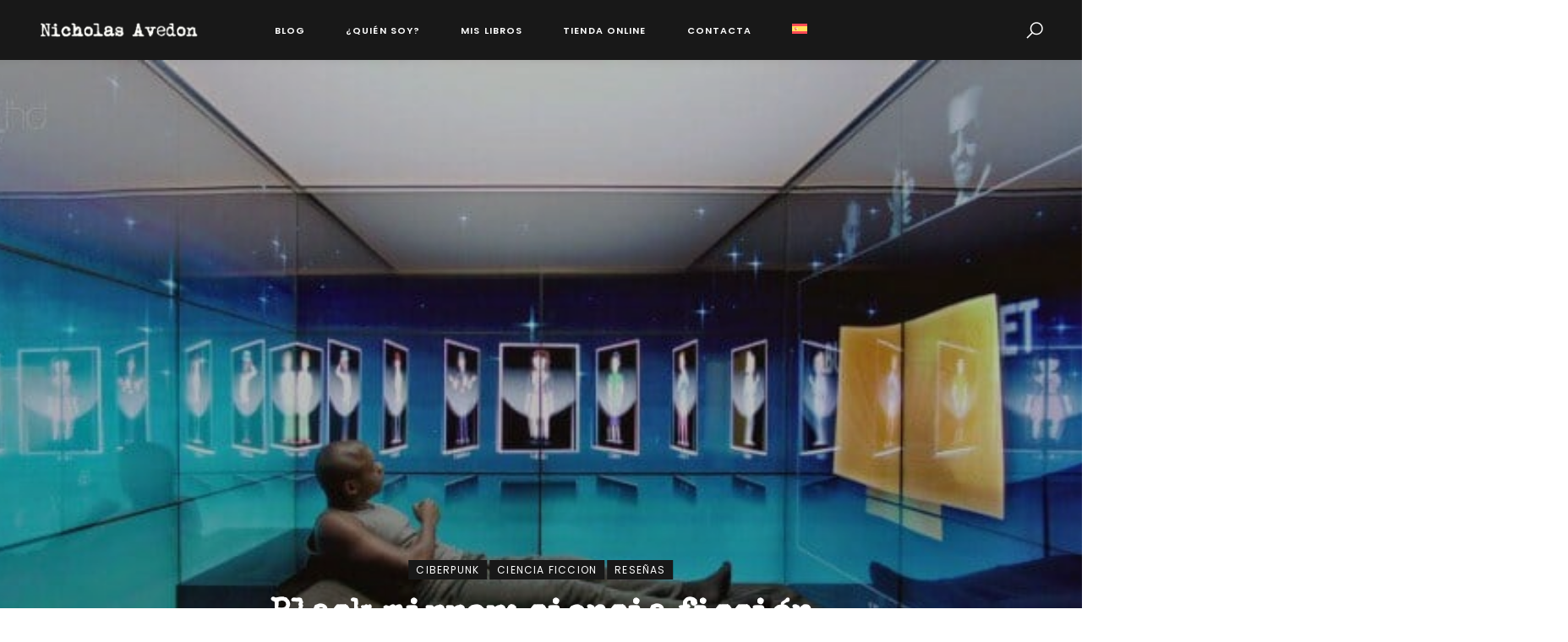

--- FILE ---
content_type: text/html; charset=UTF-8
request_url: https://nicholasavedon.com/black-mirror/
body_size: 21751
content:
<!DOCTYPE html>
<html lang="es-ES">
<head>
<title>Black mirror: ciencia ficción británica - Nicholas Avedon</title>
	<style>img:is([sizes="auto" i], [sizes^="auto," i]) { contain-intrinsic-size: 3000px 1500px }</style>
	<link rel="alternate" hreflang="es" href="https://nicholasavedon.com/black-mirror/" />
<link rel="alternate" hreflang="x-default" href="https://nicholasavedon.com/black-mirror/" />
<meta charset="UTF-8">
<meta name="viewport" content="width=device-width, initial-scale=1">
<meta http-equiv="X-UA-Compatible" content="IE=edge">
<link rel="profile" href="https://gmpg.org/xfn/11">
<link rel="pingback" href="https://nicholasavedon.com/xmlrpc.php" />
<!-- The SEO Framework por Sybre Waaijer -->
<meta name="robots" content="max-snippet:-1,max-image-preview:large,max-video-preview:-1" />
<link rel="canonical" href="https://nicholasavedon.com/black-mirror/" />
<meta name="description" content="Black mirror: Si la tecnología es una droga ¿cuáles son los efectos secundarios? Un planteamiento radical para una serie de ciencia ficción brillante." />
<meta property="og:type" content="article" />
<meta property="og:locale" content="es_ES" />
<meta property="og:site_name" content="Nicholas Avedon" />
<meta property="og:title" content="Black mirror: ciencia ficción británica" />
<meta property="og:description" content="Black mirror: Si la tecnología es una droga ¿cuáles son los efectos secundarios? Un planteamiento radical para una serie de ciencia ficción brillante." />
<meta property="og:url" content="https://nicholasavedon.com/black-mirror/" />
<meta property="og:image" content="https://nicholasavedon.com/wp-content/uploads/2016/08/black-mirror-700x394.jpg" />
<meta property="og:image:width" content="700" />
<meta property="og:image:height" content="394" />
<meta property="og:image:alt" content="black mirror 700x394" />
<meta property="article:published_time" content="2016-08-04T23:10:05+00:00" />
<meta property="article:modified_time" content="2018-04-21T17:59:51+00:00" />
<meta property="article:author" content="https://www.facebook.com/NicholasAvedon" />
<meta property="article:publisher" content="https://www.facebook.com/NicholasAvedon" />
<meta name="twitter:card" content="summary_large_image" />
<meta name="twitter:site" content="@AvedonNicholas" />
<meta name="twitter:title" content="Black mirror: ciencia ficción británica" />
<meta name="twitter:description" content="Black mirror: Si la tecnología es una droga ¿cuáles son los efectos secundarios? Un planteamiento radical para una serie de ciencia ficción brillante." />
<meta name="twitter:image" content="https://nicholasavedon.com/wp-content/uploads/2016/08/black-mirror-700x394.jpg" />
<meta name="twitter:image:alt" content="black mirror 700x394" />
<script type="application/ld+json">{"@context":"https://schema.org","@graph":[{"@type":"WebSite","@id":"https://nicholasavedon.com/#/schema/WebSite","url":"https://nicholasavedon.com/","name":"Nicholas Avedon","inLanguage":"es","potentialAction":{"@type":"SearchAction","target":{"@type":"EntryPoint","urlTemplate":"https://nicholasavedon.com/search/{search_term_string}/"},"query-input":"required name=search_term_string"},"publisher":{"@type":"Organization","@id":"https://nicholasavedon.com/#/schema/Organization","name":"Nicholas Avedon","url":"https://nicholasavedon.com/","logo":{"@type":"ImageObject","url":"https://nicholasavedon.com/wp-content/uploads/2024/12/icono_trilogiadebrin_blanco.png","contentUrl":"https://nicholasavedon.com/wp-content/uploads/2024/12/icono_trilogiadebrin_blanco.png","width":119,"height":123,"contentSize":"7193"}}},{"@type":"WebPage","@id":"https://nicholasavedon.com/black-mirror/","url":"https://nicholasavedon.com/black-mirror/","name":"Black mirror: ciencia ficción británica - Nicholas Avedon","description":"Black mirror: Si la tecnología es una droga ¿cuáles son los efectos secundarios? Un planteamiento radical para una serie de ciencia ficción brillante.","inLanguage":"es","isPartOf":{"@id":"https://nicholasavedon.com/#/schema/WebSite"},"breadcrumb":{"@type":"BreadcrumbList","@id":"https://nicholasavedon.com/#/schema/BreadcrumbList","itemListElement":[{"@type":"ListItem","position":1,"item":"https://nicholasavedon.com/","name":"Nicholas Avedon"},{"@type":"ListItem","position":2,"item":"https://nicholasavedon.com/category/cienciaficcion/","name":"Categoría: Ciencia Ficcion"},{"@type":"ListItem","position":3,"name":"Black mirror: ciencia ficción británica"}]},"potentialAction":{"@type":"ReadAction","target":"https://nicholasavedon.com/black-mirror/"},"datePublished":"2016-08-04T23:10:05+00:00","dateModified":"2018-04-21T17:59:51+00:00","author":{"@type":"Person","@id":"https://nicholasavedon.com/#/schema/Person/e0d9b480a006e711507e58a7527049e7","name":"Avedon"}}]}</script>
<!-- / The SEO Framework por Sybre Waaijer | 27.74ms meta | 11.96ms boot -->

<link rel="alternate" type="application/rss+xml" title="Nicholas Avedon &raquo; Feed" href="https://nicholasavedon.com/feed/" />
<link rel="alternate" type="application/rss+xml" title="Nicholas Avedon &raquo; Feed de los comentarios" href="https://nicholasavedon.com/comments/feed/" />
<link rel="alternate" type="application/rss+xml" title="Nicholas Avedon &raquo; Comentario Black mirror: ciencia ficción británica del feed" href="https://nicholasavedon.com/black-mirror/feed/" />
<script type="text/javascript">
/* <![CDATA[ */
window._wpemojiSettings = {"baseUrl":"https:\/\/s.w.org\/images\/core\/emoji\/15.0.3\/72x72\/","ext":".png","svgUrl":"https:\/\/s.w.org\/images\/core\/emoji\/15.0.3\/svg\/","svgExt":".svg","source":{"concatemoji":"https:\/\/nicholasavedon.com\/wp-includes\/js\/wp-emoji-release.min.js?ver=6.7.4"}};
/*! This file is auto-generated */
!function(i,n){var o,s,e;function c(e){try{var t={supportTests:e,timestamp:(new Date).valueOf()};sessionStorage.setItem(o,JSON.stringify(t))}catch(e){}}function p(e,t,n){e.clearRect(0,0,e.canvas.width,e.canvas.height),e.fillText(t,0,0);var t=new Uint32Array(e.getImageData(0,0,e.canvas.width,e.canvas.height).data),r=(e.clearRect(0,0,e.canvas.width,e.canvas.height),e.fillText(n,0,0),new Uint32Array(e.getImageData(0,0,e.canvas.width,e.canvas.height).data));return t.every(function(e,t){return e===r[t]})}function u(e,t,n){switch(t){case"flag":return n(e,"\ud83c\udff3\ufe0f\u200d\u26a7\ufe0f","\ud83c\udff3\ufe0f\u200b\u26a7\ufe0f")?!1:!n(e,"\ud83c\uddfa\ud83c\uddf3","\ud83c\uddfa\u200b\ud83c\uddf3")&&!n(e,"\ud83c\udff4\udb40\udc67\udb40\udc62\udb40\udc65\udb40\udc6e\udb40\udc67\udb40\udc7f","\ud83c\udff4\u200b\udb40\udc67\u200b\udb40\udc62\u200b\udb40\udc65\u200b\udb40\udc6e\u200b\udb40\udc67\u200b\udb40\udc7f");case"emoji":return!n(e,"\ud83d\udc26\u200d\u2b1b","\ud83d\udc26\u200b\u2b1b")}return!1}function f(e,t,n){var r="undefined"!=typeof WorkerGlobalScope&&self instanceof WorkerGlobalScope?new OffscreenCanvas(300,150):i.createElement("canvas"),a=r.getContext("2d",{willReadFrequently:!0}),o=(a.textBaseline="top",a.font="600 32px Arial",{});return e.forEach(function(e){o[e]=t(a,e,n)}),o}function t(e){var t=i.createElement("script");t.src=e,t.defer=!0,i.head.appendChild(t)}"undefined"!=typeof Promise&&(o="wpEmojiSettingsSupports",s=["flag","emoji"],n.supports={everything:!0,everythingExceptFlag:!0},e=new Promise(function(e){i.addEventListener("DOMContentLoaded",e,{once:!0})}),new Promise(function(t){var n=function(){try{var e=JSON.parse(sessionStorage.getItem(o));if("object"==typeof e&&"number"==typeof e.timestamp&&(new Date).valueOf()<e.timestamp+604800&&"object"==typeof e.supportTests)return e.supportTests}catch(e){}return null}();if(!n){if("undefined"!=typeof Worker&&"undefined"!=typeof OffscreenCanvas&&"undefined"!=typeof URL&&URL.createObjectURL&&"undefined"!=typeof Blob)try{var e="postMessage("+f.toString()+"("+[JSON.stringify(s),u.toString(),p.toString()].join(",")+"));",r=new Blob([e],{type:"text/javascript"}),a=new Worker(URL.createObjectURL(r),{name:"wpTestEmojiSupports"});return void(a.onmessage=function(e){c(n=e.data),a.terminate(),t(n)})}catch(e){}c(n=f(s,u,p))}t(n)}).then(function(e){for(var t in e)n.supports[t]=e[t],n.supports.everything=n.supports.everything&&n.supports[t],"flag"!==t&&(n.supports.everythingExceptFlag=n.supports.everythingExceptFlag&&n.supports[t]);n.supports.everythingExceptFlag=n.supports.everythingExceptFlag&&!n.supports.flag,n.DOMReady=!1,n.readyCallback=function(){n.DOMReady=!0}}).then(function(){return e}).then(function(){var e;n.supports.everything||(n.readyCallback(),(e=n.source||{}).concatemoji?t(e.concatemoji):e.wpemoji&&e.twemoji&&(t(e.twemoji),t(e.wpemoji)))}))}((window,document),window._wpemojiSettings);
/* ]]> */
</script>
<link rel='stylesheet' id='formidable-css' href='https://nicholasavedon.com/wp-content/plugins/formidable/css/formidableforms.css?ver=10191214' type='text/css' media='all' />
<link rel='stylesheet' id='pt-cv-public-style-css' href='https://nicholasavedon.com/wp-content/plugins/content-views-query-and-display-post-page/public/assets/css/cv.css?ver=4.2.1' type='text/css' media='all' />
<style id='pt-cv-public-style-inline-css' type='text/css'>
#lstc-comment-subscription label.lstc-label {
						display: inline-block;
						vertical-align: middle;
					}
					#lstc-comment-subscription {
						margin-top: 1em;
					}
					#lstc-comment-subscription input#lstc_subscribe {
						margin-right: 0.5em;
					}
</style>
<link rel='stylesheet' id='dashicons-css' href='https://nicholasavedon.com/wp-includes/css/dashicons.min.css?ver=6.7.4' type='text/css' media='all' />
<link rel='stylesheet' id='post-views-counter-frontend-css' href='https://nicholasavedon.com/wp-content/plugins/post-views-counter/css/frontend.min.css?ver=1.5.6' type='text/css' media='all' />
<style id='wp-emoji-styles-inline-css' type='text/css'>

	img.wp-smiley, img.emoji {
		display: inline !important;
		border: none !important;
		box-shadow: none !important;
		height: 1em !important;
		width: 1em !important;
		margin: 0 0.07em !important;
		vertical-align: -0.1em !important;
		background: none !important;
		padding: 0 !important;
	}
</style>
<link rel='stylesheet' id='wp-block-library-css' href='https://nicholasavedon.com/wp-includes/css/dist/block-library/style.min.css?ver=6.7.4' type='text/css' media='all' />
<style id='wp-block-library-theme-inline-css' type='text/css'>
.wp-block-audio :where(figcaption){color:#555;font-size:13px;text-align:center}.is-dark-theme .wp-block-audio :where(figcaption){color:#ffffffa6}.wp-block-audio{margin:0 0 1em}.wp-block-code{border:1px solid #ccc;border-radius:4px;font-family:Menlo,Consolas,monaco,monospace;padding:.8em 1em}.wp-block-embed :where(figcaption){color:#555;font-size:13px;text-align:center}.is-dark-theme .wp-block-embed :where(figcaption){color:#ffffffa6}.wp-block-embed{margin:0 0 1em}.blocks-gallery-caption{color:#555;font-size:13px;text-align:center}.is-dark-theme .blocks-gallery-caption{color:#ffffffa6}:root :where(.wp-block-image figcaption){color:#555;font-size:13px;text-align:center}.is-dark-theme :root :where(.wp-block-image figcaption){color:#ffffffa6}.wp-block-image{margin:0 0 1em}.wp-block-pullquote{border-bottom:4px solid;border-top:4px solid;color:currentColor;margin-bottom:1.75em}.wp-block-pullquote cite,.wp-block-pullquote footer,.wp-block-pullquote__citation{color:currentColor;font-size:.8125em;font-style:normal;text-transform:uppercase}.wp-block-quote{border-left:.25em solid;margin:0 0 1.75em;padding-left:1em}.wp-block-quote cite,.wp-block-quote footer{color:currentColor;font-size:.8125em;font-style:normal;position:relative}.wp-block-quote:where(.has-text-align-right){border-left:none;border-right:.25em solid;padding-left:0;padding-right:1em}.wp-block-quote:where(.has-text-align-center){border:none;padding-left:0}.wp-block-quote.is-large,.wp-block-quote.is-style-large,.wp-block-quote:where(.is-style-plain){border:none}.wp-block-search .wp-block-search__label{font-weight:700}.wp-block-search__button{border:1px solid #ccc;padding:.375em .625em}:where(.wp-block-group.has-background){padding:1.25em 2.375em}.wp-block-separator.has-css-opacity{opacity:.4}.wp-block-separator{border:none;border-bottom:2px solid;margin-left:auto;margin-right:auto}.wp-block-separator.has-alpha-channel-opacity{opacity:1}.wp-block-separator:not(.is-style-wide):not(.is-style-dots){width:100px}.wp-block-separator.has-background:not(.is-style-dots){border-bottom:none;height:1px}.wp-block-separator.has-background:not(.is-style-wide):not(.is-style-dots){height:2px}.wp-block-table{margin:0 0 1em}.wp-block-table td,.wp-block-table th{word-break:normal}.wp-block-table :where(figcaption){color:#555;font-size:13px;text-align:center}.is-dark-theme .wp-block-table :where(figcaption){color:#ffffffa6}.wp-block-video :where(figcaption){color:#555;font-size:13px;text-align:center}.is-dark-theme .wp-block-video :where(figcaption){color:#ffffffa6}.wp-block-video{margin:0 0 1em}:root :where(.wp-block-template-part.has-background){margin-bottom:0;margin-top:0;padding:1.25em 2.375em}
</style>
<style id='classic-theme-styles-inline-css' type='text/css'>
/*! This file is auto-generated */
.wp-block-button__link{color:#fff;background-color:#32373c;border-radius:9999px;box-shadow:none;text-decoration:none;padding:calc(.667em + 2px) calc(1.333em + 2px);font-size:1.125em}.wp-block-file__button{background:#32373c;color:#fff;text-decoration:none}
</style>
<style id='global-styles-inline-css' type='text/css'>
:root{--wp--preset--aspect-ratio--square: 1;--wp--preset--aspect-ratio--4-3: 4/3;--wp--preset--aspect-ratio--3-4: 3/4;--wp--preset--aspect-ratio--3-2: 3/2;--wp--preset--aspect-ratio--2-3: 2/3;--wp--preset--aspect-ratio--16-9: 16/9;--wp--preset--aspect-ratio--9-16: 9/16;--wp--preset--color--black: #000000;--wp--preset--color--cyan-bluish-gray: #abb8c3;--wp--preset--color--white: #ffffff;--wp--preset--color--pale-pink: #f78da7;--wp--preset--color--vivid-red: #cf2e2e;--wp--preset--color--luminous-vivid-orange: #ff6900;--wp--preset--color--luminous-vivid-amber: #fcb900;--wp--preset--color--light-green-cyan: #7bdcb5;--wp--preset--color--vivid-green-cyan: #00d084;--wp--preset--color--pale-cyan-blue: #8ed1fc;--wp--preset--color--vivid-cyan-blue: #0693e3;--wp--preset--color--vivid-purple: #9b51e0;--wp--preset--color--strong-black: #000000;--wp--preset--color--basic-black: #181819;--wp--preset--color--light-black: #383a3b;--wp--preset--color--strong-gray: #696d6e;--wp--preset--color--light-gray: #9fa5a7;--wp--preset--gradient--vivid-cyan-blue-to-vivid-purple: linear-gradient(135deg,rgba(6,147,227,1) 0%,rgb(155,81,224) 100%);--wp--preset--gradient--light-green-cyan-to-vivid-green-cyan: linear-gradient(135deg,rgb(122,220,180) 0%,rgb(0,208,130) 100%);--wp--preset--gradient--luminous-vivid-amber-to-luminous-vivid-orange: linear-gradient(135deg,rgba(252,185,0,1) 0%,rgba(255,105,0,1) 100%);--wp--preset--gradient--luminous-vivid-orange-to-vivid-red: linear-gradient(135deg,rgba(255,105,0,1) 0%,rgb(207,46,46) 100%);--wp--preset--gradient--very-light-gray-to-cyan-bluish-gray: linear-gradient(135deg,rgb(238,238,238) 0%,rgb(169,184,195) 100%);--wp--preset--gradient--cool-to-warm-spectrum: linear-gradient(135deg,rgb(74,234,220) 0%,rgb(151,120,209) 20%,rgb(207,42,186) 40%,rgb(238,44,130) 60%,rgb(251,105,98) 80%,rgb(254,248,76) 100%);--wp--preset--gradient--blush-light-purple: linear-gradient(135deg,rgb(255,206,236) 0%,rgb(152,150,240) 100%);--wp--preset--gradient--blush-bordeaux: linear-gradient(135deg,rgb(254,205,165) 0%,rgb(254,45,45) 50%,rgb(107,0,62) 100%);--wp--preset--gradient--luminous-dusk: linear-gradient(135deg,rgb(255,203,112) 0%,rgb(199,81,192) 50%,rgb(65,88,208) 100%);--wp--preset--gradient--pale-ocean: linear-gradient(135deg,rgb(255,245,203) 0%,rgb(182,227,212) 50%,rgb(51,167,181) 100%);--wp--preset--gradient--electric-grass: linear-gradient(135deg,rgb(202,248,128) 0%,rgb(113,206,126) 100%);--wp--preset--gradient--midnight: linear-gradient(135deg,rgb(2,3,129) 0%,rgb(40,116,252) 100%);--wp--preset--font-size--small: 12px;--wp--preset--font-size--medium: 20px;--wp--preset--font-size--large: 21px;--wp--preset--font-size--x-large: 42px;--wp--preset--font-size--regular: 14px;--wp--preset--font-size--larger: 32px;--wp--preset--spacing--20: 0.44rem;--wp--preset--spacing--30: 0.67rem;--wp--preset--spacing--40: 1rem;--wp--preset--spacing--50: 1.5rem;--wp--preset--spacing--60: 2.25rem;--wp--preset--spacing--70: 3.38rem;--wp--preset--spacing--80: 5.06rem;--wp--preset--shadow--natural: 6px 6px 9px rgba(0, 0, 0, 0.2);--wp--preset--shadow--deep: 12px 12px 50px rgba(0, 0, 0, 0.4);--wp--preset--shadow--sharp: 6px 6px 0px rgba(0, 0, 0, 0.2);--wp--preset--shadow--outlined: 6px 6px 0px -3px rgba(255, 255, 255, 1), 6px 6px rgba(0, 0, 0, 1);--wp--preset--shadow--crisp: 6px 6px 0px rgba(0, 0, 0, 1);}:where(.is-layout-flex){gap: 0.5em;}:where(.is-layout-grid){gap: 0.5em;}body .is-layout-flex{display: flex;}.is-layout-flex{flex-wrap: wrap;align-items: center;}.is-layout-flex > :is(*, div){margin: 0;}body .is-layout-grid{display: grid;}.is-layout-grid > :is(*, div){margin: 0;}:where(.wp-block-columns.is-layout-flex){gap: 2em;}:where(.wp-block-columns.is-layout-grid){gap: 2em;}:where(.wp-block-post-template.is-layout-flex){gap: 1.25em;}:where(.wp-block-post-template.is-layout-grid){gap: 1.25em;}.has-black-color{color: var(--wp--preset--color--black) !important;}.has-cyan-bluish-gray-color{color: var(--wp--preset--color--cyan-bluish-gray) !important;}.has-white-color{color: var(--wp--preset--color--white) !important;}.has-pale-pink-color{color: var(--wp--preset--color--pale-pink) !important;}.has-vivid-red-color{color: var(--wp--preset--color--vivid-red) !important;}.has-luminous-vivid-orange-color{color: var(--wp--preset--color--luminous-vivid-orange) !important;}.has-luminous-vivid-amber-color{color: var(--wp--preset--color--luminous-vivid-amber) !important;}.has-light-green-cyan-color{color: var(--wp--preset--color--light-green-cyan) !important;}.has-vivid-green-cyan-color{color: var(--wp--preset--color--vivid-green-cyan) !important;}.has-pale-cyan-blue-color{color: var(--wp--preset--color--pale-cyan-blue) !important;}.has-vivid-cyan-blue-color{color: var(--wp--preset--color--vivid-cyan-blue) !important;}.has-vivid-purple-color{color: var(--wp--preset--color--vivid-purple) !important;}.has-black-background-color{background-color: var(--wp--preset--color--black) !important;}.has-cyan-bluish-gray-background-color{background-color: var(--wp--preset--color--cyan-bluish-gray) !important;}.has-white-background-color{background-color: var(--wp--preset--color--white) !important;}.has-pale-pink-background-color{background-color: var(--wp--preset--color--pale-pink) !important;}.has-vivid-red-background-color{background-color: var(--wp--preset--color--vivid-red) !important;}.has-luminous-vivid-orange-background-color{background-color: var(--wp--preset--color--luminous-vivid-orange) !important;}.has-luminous-vivid-amber-background-color{background-color: var(--wp--preset--color--luminous-vivid-amber) !important;}.has-light-green-cyan-background-color{background-color: var(--wp--preset--color--light-green-cyan) !important;}.has-vivid-green-cyan-background-color{background-color: var(--wp--preset--color--vivid-green-cyan) !important;}.has-pale-cyan-blue-background-color{background-color: var(--wp--preset--color--pale-cyan-blue) !important;}.has-vivid-cyan-blue-background-color{background-color: var(--wp--preset--color--vivid-cyan-blue) !important;}.has-vivid-purple-background-color{background-color: var(--wp--preset--color--vivid-purple) !important;}.has-black-border-color{border-color: var(--wp--preset--color--black) !important;}.has-cyan-bluish-gray-border-color{border-color: var(--wp--preset--color--cyan-bluish-gray) !important;}.has-white-border-color{border-color: var(--wp--preset--color--white) !important;}.has-pale-pink-border-color{border-color: var(--wp--preset--color--pale-pink) !important;}.has-vivid-red-border-color{border-color: var(--wp--preset--color--vivid-red) !important;}.has-luminous-vivid-orange-border-color{border-color: var(--wp--preset--color--luminous-vivid-orange) !important;}.has-luminous-vivid-amber-border-color{border-color: var(--wp--preset--color--luminous-vivid-amber) !important;}.has-light-green-cyan-border-color{border-color: var(--wp--preset--color--light-green-cyan) !important;}.has-vivid-green-cyan-border-color{border-color: var(--wp--preset--color--vivid-green-cyan) !important;}.has-pale-cyan-blue-border-color{border-color: var(--wp--preset--color--pale-cyan-blue) !important;}.has-vivid-cyan-blue-border-color{border-color: var(--wp--preset--color--vivid-cyan-blue) !important;}.has-vivid-purple-border-color{border-color: var(--wp--preset--color--vivid-purple) !important;}.has-vivid-cyan-blue-to-vivid-purple-gradient-background{background: var(--wp--preset--gradient--vivid-cyan-blue-to-vivid-purple) !important;}.has-light-green-cyan-to-vivid-green-cyan-gradient-background{background: var(--wp--preset--gradient--light-green-cyan-to-vivid-green-cyan) !important;}.has-luminous-vivid-amber-to-luminous-vivid-orange-gradient-background{background: var(--wp--preset--gradient--luminous-vivid-amber-to-luminous-vivid-orange) !important;}.has-luminous-vivid-orange-to-vivid-red-gradient-background{background: var(--wp--preset--gradient--luminous-vivid-orange-to-vivid-red) !important;}.has-very-light-gray-to-cyan-bluish-gray-gradient-background{background: var(--wp--preset--gradient--very-light-gray-to-cyan-bluish-gray) !important;}.has-cool-to-warm-spectrum-gradient-background{background: var(--wp--preset--gradient--cool-to-warm-spectrum) !important;}.has-blush-light-purple-gradient-background{background: var(--wp--preset--gradient--blush-light-purple) !important;}.has-blush-bordeaux-gradient-background{background: var(--wp--preset--gradient--blush-bordeaux) !important;}.has-luminous-dusk-gradient-background{background: var(--wp--preset--gradient--luminous-dusk) !important;}.has-pale-ocean-gradient-background{background: var(--wp--preset--gradient--pale-ocean) !important;}.has-electric-grass-gradient-background{background: var(--wp--preset--gradient--electric-grass) !important;}.has-midnight-gradient-background{background: var(--wp--preset--gradient--midnight) !important;}.has-small-font-size{font-size: var(--wp--preset--font-size--small) !important;}.has-medium-font-size{font-size: var(--wp--preset--font-size--medium) !important;}.has-large-font-size{font-size: var(--wp--preset--font-size--large) !important;}.has-x-large-font-size{font-size: var(--wp--preset--font-size--x-large) !important;}
:where(.wp-block-post-template.is-layout-flex){gap: 1.25em;}:where(.wp-block-post-template.is-layout-grid){gap: 1.25em;}
:where(.wp-block-columns.is-layout-flex){gap: 2em;}:where(.wp-block-columns.is-layout-grid){gap: 2em;}
:root :where(.wp-block-pullquote){font-size: 1.5em;line-height: 1.6;}
</style>
<link rel='stylesheet' id='toc-screen-css' href='https://nicholasavedon.com/wp-content/plugins/table-of-contents-plus/screen.min.css?ver=2411.1' type='text/css' media='all' />
<style id='toc-screen-inline-css' type='text/css'>
div#toc_container ul li {font-size: 100%;}
</style>
<link rel='stylesheet' id='woocommerce-layout-css' href='https://nicholasavedon.com/wp-content/plugins/woocommerce/assets/css/woocommerce-layout.css?ver=10.2.3' type='text/css' media='all' />
<link rel='stylesheet' id='woocommerce-smallscreen-css' href='https://nicholasavedon.com/wp-content/plugins/woocommerce/assets/css/woocommerce-smallscreen.css?ver=10.2.3' type='text/css' media='only screen and (max-width: 768px)' />
<link rel='stylesheet' id='woocommerce-general-css' href='https://nicholasavedon.com/wp-content/plugins/woocommerce/assets/css/woocommerce.css?ver=10.2.3' type='text/css' media='all' />
<style id='woocommerce-inline-inline-css' type='text/css'>
.woocommerce form .form-row .required { visibility: visible; }
</style>
<link rel='stylesheet' id='wp-postratings-css' href='https://nicholasavedon.com/wp-content/plugins/wp-postratings/css/postratings-css.css?ver=1.91.2' type='text/css' media='all' />
<link rel='stylesheet' id='wpml-legacy-horizontal-list-0-css' href='https://nicholasavedon.com/wp-content/plugins/sitepress-multilingual-cms/templates/language-switchers/legacy-list-horizontal/style.min.css?ver=1' type='text/css' media='all' />
<style id='wpml-legacy-horizontal-list-0-inline-css' type='text/css'>
.wpml-ls-statics-footer a, .wpml-ls-statics-footer .wpml-ls-sub-menu a, .wpml-ls-statics-footer .wpml-ls-sub-menu a:link, .wpml-ls-statics-footer li:not(.wpml-ls-current-language) .wpml-ls-link, .wpml-ls-statics-footer li:not(.wpml-ls-current-language) .wpml-ls-link:link {color:#444444;background-color:#ffffff;}.wpml-ls-statics-footer .wpml-ls-sub-menu a:hover,.wpml-ls-statics-footer .wpml-ls-sub-menu a:focus, .wpml-ls-statics-footer .wpml-ls-sub-menu a:link:hover, .wpml-ls-statics-footer .wpml-ls-sub-menu a:link:focus {color:#000000;background-color:#eeeeee;}.wpml-ls-statics-footer .wpml-ls-current-language > a {color:#444444;background-color:#ffffff;}.wpml-ls-statics-footer .wpml-ls-current-language:hover>a, .wpml-ls-statics-footer .wpml-ls-current-language>a:focus {color:#000000;background-color:#eeeeee;}
</style>
<link rel='stylesheet' id='wpml-menu-item-0-css' href='https://nicholasavedon.com/wp-content/plugins/sitepress-multilingual-cms/templates/language-switchers/menu-item/style.min.css?ver=1' type='text/css' media='all' />
<link rel='stylesheet' id='cms-navigation-style-base-css' href='https://nicholasavedon.com/wp-content/plugins/wpml-cms-nav/res/css/cms-navigation-base.css?ver=1.5.6' type='text/css' media='screen' />
<link rel='stylesheet' id='cms-navigation-style-css' href='https://nicholasavedon.com/wp-content/plugins/wpml-cms-nav/res/css/cms-navigation.css?ver=1.5.6' type='text/css' media='screen' />
<link rel='stylesheet' id='brands-styles-css' href='https://nicholasavedon.com/wp-content/plugins/woocommerce/assets/css/brands.css?ver=10.2.3' type='text/css' media='all' />
<link rel='stylesheet' id='brodus-style-css' href='https://nicholasavedon.com/wp-content/themes/brodus/style.css?ver=6.7.4' type='text/css' media='all' />
<style id='brodus-style-inline-css' type='text/css'>
body {
	font-family: EB Garamond;
	color: #2d383d;
	background-color: #fff;
}
a {
	color: #477dad;
}
a:hover,
a:focus
{
	color: #98989a;
}
p {
	padding-top: 0px;
	padding-bottom: 28px;
	font-family: EB Garamond;
	font-size: 21px;
	font-weight: 400;
	line-height: 30px;
	color: #2d383d;
}
h1, h2, h3, h4, h5, h6 {
	margin-top: 11px;
	margin-bottom: 24px;
	font-family: Special Elite;
	font-weight: 700;
	line-height: 1.3;
	color: #181818;
}
h1 {
	font-size: 32px;
}
h2 {
	font-size: 24px;
}
h3 {
	font-size: 21px;
}
h4 {
	font-size: 18px;
}
h5 {
	font-size: 16px;
}
h6 {
	font-size: 14px;
}
.n-module-title {
	font-family: Poppins;
}
.n-header .menu-item > a,
.n-mega-menu__tabs a,
.n-footer-nav .menu-item a,
.widget_nav_menu a
{
	font-family: Poppins;
}
.n-header .n-header-text,
.n-footer .n-footer-text
{
	font-family: Special Elite;
}
input,
input[type="text"],
input[type="email"],
input[type="tel"],
input[type="url"],
input[type="number"],
input[type="search"],
input[type="password"],
textarea,
select
{
	font-family: Poppins;
	color: #a5aaab;
	background-color: #f6f6f6;
}
::-webkit-input-placeholder {
    color: #a5aaab;
}
:focus::-webkit-input-placeholder {
    color: #181818;
}
::-moz-placeholder {
    color: #a5aaab;
}
:focus::-moz-placeholder {
    color: #181818;
}
:-moz-placeholder {
    color: #a5aaab;
}
:focus:-moz-placeholder {
    color: #181818;
}
::-ms-input-placeholder {
    color: #a5aaab;
}
:focus::-ms-input-placeholder {
    color: #181818;
}
:-ms-input-placeholder {
    color: #a5aaab;
}
:focus:-ms-input-placeholder {
    color: #181818;
}
button,
input[type="submit"],
input[type="button"],
.n-button,
.wp-block-button__link,
.wp-block-file .wp-block-file__button
{
	font-family: Poppins;
	background-color: #181819;
}
blockquote,
blockquote p,
p.has-drop-cap:not(:focus)::first-letter,
.n-post-category a,
.n-post-meta,
.pagination .nav-links,
.n-multi-page-post,
.n-featured-post .n-post-order,
.n-comment-meta,
.n-insta-name span,
.comment-reply-title,
.n-tweet-actions a
{
	font-family: Poppins;
}
dt, abbr, mark,
.n-header-socials a,
.n-header-search a,
.n-header1 .n-header-top .n-header-text,
#n-header-alternative-x,
.n-sharebox-close,
.n-header-alt-nav .menu-item a,
#n-t-box-slider .n-post-title a,
#n-t-box-slider .n-meta-author a,
.n-post-title a,
.n-meta-author a,
.pagination .page-numbers:not(.current),
.n-entry-content strong,
.n-entry-content b,
.n-content-wrap .n-auth-name a,
.n-post-media .n-no-media .n-link-box a,
.n-comment-auth h3,
.n-comment-auth h3 a,
.n-comment-meta .n-reply i,
.n-comment-meta .n-reply a,
.n-comment-paginate a,
#cancel-comment-reply-link,
.ned-widget-wrap .n-widget a,
.n-auth-social a,
.n-insta-name i,
.n-tweet-icon i,
.n-tweet-actions a,
.n-widget-social-i .fab.n-social-item,
.n-widget-social-i .fas.n-social-item,
.n-w-subscribe button,
.n-error-notice,
.screen-reader-text:focus,
.wp-block-coblocks-author__name,
p.has-drop-cap:not(:focus)::first-letter,
.wp-block-code,
.wp-block-latest-posts a,
.wp-block-latest-comments a,
.wp-block-archives a,
.wp-block-categories a,
.is-style-outline .wp-block-button__link,
.bypostauthor .n-comment-auth h3::after,
.n-post-yt-count i,
.n-post-yt-count span,
.n-footer .n-footer-text,
.n-footer-nav .menu-item a,
.n-footer-yt-subs .n-button
{
	color: #181818;
}
.widget_archive li,
.widget_categories li
{
	color: rgba(24,24,24,0.46);
}
.is-style-outline .wp-block-button__link {
	border-color: #181818;
}
.n-header-bg-c,
.n-overlay-content,
.n-header3,
.n-mega-menu,
.n-m-ol-wrap,
.n-item-gridcard .n-post-content,
.n-slider-content .n-post-category a,
.n-post-overlay .n-post-category a,
#n-t-box-slider .n-post-title::after,
#n-t-box-slider .n-slide-direction,
.n-single-full-ol > .n-slide-direction,
.n-module-title::after,
.n-header-subscribe a,
.n-header .sub-menu,
.n-post-title::after,
.pagination .current,
.n-multi-page-post .n-page-link,
.n-posts-masonry .n-post-thumb,
#n-featured-slider[data-nav="true"] .owl-nav::after,
.n-slider-ps-widget[data-nav="true"] .owl-nav::after,
.n-single:not(.n-single-full-ol) #n-post-gallery[data-nav="true"] .owl-nav::after,
.wp-block-coblocks-social .wp-block-button__link:not(.has-background),
.n-insta-footer .n-instag-title,
#ned-to-top
{
	background-color: #181818;
}
#n-pre-loader .n-path {
    stroke: #181818;
}
#n-t-box-slider .n-post-meta,
#n-t-box-slider .n-meta-author a,
.n-post-meta,
.n-posts-masonry .n-post-meta,
.n-posts-masonry .n-meta-author a,
.n-single-content .n-post-tags a,
.n-share-box .n-post-share-icons a,
.wp-caption-text,
.gallery-caption,
.n-comment-auth .n-comment-edit-link,
.n-comment-meta .n-date,
.n-comment-meta .n-reply::before
{
	color: #93989a;
}
.n-comments, .n-w-subscribe, thead th,
.n-comments blockquote::before
{
	background-color: #f6f6f6;
}
blockquote, pre,
xmp, table, th, td,
select, .n-featured-post,
.n-comment-list + .comment-respond,
.ned-widget-wrap .n-widget,
.wp-block-coblocks-accordion-item__content,
.wp-block-pullquote,
.wp-block-separator,
.wp-block-latest-posts,
.wp-block-latest-posts.is-grid,
.wp-block-latest-comments,
.wp-block-archives,
.wp-block-categories,
.wp-block-table td,
.wp-block-table th,
.wp-block-latest-posts,
.wp-block-latest-posts.is-grid,
.wp-block-latest-comments,
.wp-block-archives,
.wp-block-categories,
.n-header1.n-header-no-nav .n-header-top
{
	border-color: #e2e5e6;
}
@media screen and (max-width: 992px) {
	.n-footer-widgets .ned-widget-wrap {
		border-color: #e2e5e6;
	}
}
.n-single-content .n-post-meta {
	border-bottom-color: #e2e5e6;
}
hr, .wp-block-coblocks-accordion-item__title,
.wp-block-coblocks-alert:not(.has-background),
.wp-block-coblocks-author,
.wp-block-coblocks-pricing-table-item:not(.has-background)
{
	background-color: #e2e5e6;
}
.n-posts-list .n-post-item:not(:last-of-type),
.n-comment-list .comment,
.n-comment-list .pingback,
.n-wg-post-item:not(:last-of-type),
.widget_recent_comments li:not(:last-of-type),
.widget_recent_entries li:not(:last-of-type),
.widget_rss li:not(:last-of-type),
.widget_tag_cloud a
{
	border-color: #d2d7d8;
}
.n-single-content .n-post-meta {
	border-top-color: #d2d7d8;
}
.wp-block-separator.is-style-dots::before {
    color: #d2d7d8;
}
.n-post-category a,
#n-t-box-slider .n-post-category a,
.n-insta-name span,
.n-wg-post-item .n-post-category a,
.wp-block-quote cite,
.wp-block-quote footer,
.wp-block-quote__citation,
.wp-block-quote.is-large cite,
.wp-block-quote.is-large footer,
.wp-block-quote.is-style-large cite,
.wp-block-quote.is-style-large footer,
.wp-block-pullquote cite,
.wp-block-pullquote footer,
.wp-block-pullquote__citation,
.wp-block-latest-posts__post-date,
.wp-block-latest-comments__comment-date
{
	color: #83888a;
}
.n-single-content .n-post-tags a {
	border-color: #e4e5e8;
}
.n-single-content .n-post-tags i {
	color: #191b1b;
}
#n-featured-slider[data-nav="true"] .n-slide-direction,
.n-slider-ps-widget[data-nav="true"] .n-slide-direction,
.n-single:not(.n-single-full-ol) #n-post-gallery[data-nav="true"] .n-slide-direction,
.n-mega-menu__carousel[data-nav="1"] .owl-nav::after
{
	color: #c5cacc;
}
.n-search-f .n-search-input {
	font-family: Special Elite;
	color: #a9afb1;
	background-color: #3b3b3c;
}
.n-search-f .n-search-input:focus {
	color: #a9afb1;
}
.n-search-f .n-search-input::-webkit-input-placeholder {
    color: #a9afb1;
}
.n-search-f .n-search-input:focus::-webkit-input-placeholder {
    color: #a9afb1;
}
.n-search-f .n-search-input::-moz-placeholder {
    color: #a9afb1;
}
.n-search-f .n-search-input:focus::-moz-placeholder {
    color: #a9afb1;
}
.n-search-f .n-search-input:-moz-placeholder {
    color: #a9afb1;
}
.n-search-f .n-search-input:focus:-moz-placeholder {
    color: #a9afb1;
}
.n-search-f .n-search-input::-ms-input-placeholder {
    color: #a9afb1;
}
.n-search-f .n-search-input:focus::-ms-input-placeholder {
    color: #a9afb1;
}
.n-search-f .n-search-input:-ms-input-placeholder {
    color: #a9afb1;
}
.n-search-f .n-search-input:focus:-ms-input-placeholder {
    color: #a9afb1;
}
.n-about-section {
	background-color: #f6f6f6;
}
.n-about-desc p {
	color: #383a3b;
}
.n-featured-post .n-post-order {
	background-color: #191b1b;
}
.n-featured-post .n-post-category a {
	color: #84888a;
}
.n-footer-top {
	background-color: #f6f6f6;
}
.n-footer-yt-subs {
	background-color: rgba(24,24,24,0.33);
}
.n-footer-bottom {
	background-color: #09090b;
}
.n-footer-copyright span {
	color: #6d6d6f;
}
.n-module-title {
	color: #191b1b;
}
blockquote,
blockquote::before,
blockquote p
{
	color: #252525;
}
.n-entry-content blockquote::before {
	background-color: #fff;	
}
/*Hover & Focus*/
button:hover,
button:focus,
input[type="submit"]:hover,
input[type="submit"]:focus,
input[type="button"]:hover,
input[type="button"]:focus,
.n-button:hover,
.n-button:focus,
.wp-block-button__link:hover,
.wp-block-button__link:focus,
.cookie-bar-bottom-left-block button#catapultCookie:hover,
.cookie-bar-bottom-right-block button#catapultCookie:hover
{
	background-color: #98989a;
}
input[type="text"]:focus,
input[type="email"]:focus,
input[type="tel"]:focus,
input[type="url"]:focus,
input[type="number"]:focus,
input[type="search"]:focus,
input[type="password"]:focus,
textarea:focus,
select:focus
{
	color: #181818;
    outline-color: #477dad;
}
.n-search-f .n-search-input:focus {
	outline-color: #98989a;
}
.n-header-socials a:hover,
.n-header-search a:hover,
.n-header-alt-nav li.menu-item a:hover,
#n-header-alternative-x:hover,
.n-sharebox-close:hover,
.n-post-title a:hover,
.n-post-category a:hover,
.n-featured-post .n-post-category a:hover,
.n-meta-author a:hover,
#n-t-box-slider .n-post-category a:hover,
#n-t-box-slider .n-post-title a:hover,
#n-t-box-slider .n-meta-author a:hover,
.n-share-box .n-post-share-icons a:hover,
#n-featured-slider[data-nav="true"] .n-slide-direction:hover,
.n-slider-ps-widget[data-nav="true"] .n-slide-direction:hover,
.n-single:not(.n-single-full-ol) #n-post-gallery[data-nav="true"] .n-slide-direction:hover,
.pagination .page-numbers:not(.current):hover,
.n-multi-page-post a .n-page-link:hover,
.n-auth-name a:hover,
.n-single-content .n-post-tags a:hover,
.n-comment-auth h3 a:hover,
.n-comment-meta:hover .n-reply a,
.n-comment-meta:hover .n-reply i,
.n-comment-auth .n-comment-edit-link:hover,
.n-comment-paginate a:hover,
.wp-block-latest-posts a:hover,
.wp-block-latest-comments a:hover,
.wp-block-archives a:hover,
.wp-block-categories a:hover,
.ned-widget-wrap .n-widget a:hover,
.n-widget-social-i .fab.n-social-item:hover,
.n-widget-social-i .fas.n-social-item:hover,
.n-auth-social a:hover,
.n-w-subscribe button:hover,
.n-insta-name:hover span,
.n-insta-name:hover i,
.n-post-share:hover span,
#n-t-box-slider .n-post-share:hover span,
.n-error-title
{
	color: #477dad;
}
.n-header1-overlay .n-header-search a:hover,
.n-header1-overlay .n-header-subscribe a:hover,
.n-header1-overlay .n-header-socials a:hover,
.n-header1 .n-sticky .n-header-subscribe a:hover,
.n-header2 .n-header-socials a:hover,
.n-header2 .n-header-search a:hover,
.n-header3 .n-header-socials a:hover,
.n-header3 .n-header-search a:hover,
.n-m-overlay .n-header-socials a:hover,
.n-header-altnav a:hover,
.n-header .menu-item > a:hover,
.n-mega-menu__tabs .n-active > a,
.n-mega-menu__item .n-post-title a:hover,
.n-mega-menu__carousel .n-slide-direction:hover,
.n-search-f .n-search-submit:hover,
.n-m-header .n-header-search a:hover,
.n-m-header .n-header-so a:hover,
#n-header-search-x:hover,
#n-m-overlay-x:hover,
.n-slider-content .n-post-category a:hover,
.n-post-overlay .n-post-category a:hover,
.n-slider-content .n-post-title a:hover,
.n-post-overlay .n-post-title a:hover,
.n-slider-content .n-post-category a:hover,
.n-post-overlay .n-post-category a:hover,
.n-slider-content .n-meta-author a:hover,
.n-post-overlay .n-meta-author a:hover,
.n-post-media .n-link-box a:hover,
.n-post-slider .n-slide-direction:hover,
.n-single-full-ol .n-media-gallery .n-slide-direction:hover,
.n-item-gridcard .n-post-title a:hover,
.n-slider-content .n-post-share:hover span,
.n-post-overlay .n-post-share:hover span,
.n-gridcards .n-post-share:hover span
{
	color: #98989a;
}
.n-slider-ps-widget .n-post-category a:hover,
.n-slider-ps-widget .n-post-title a:hover,
.n-slider-ps-widget .n-meta-author a:hover
{
	color: #98989a!important;
}
.is-style-outline .wp-block-button__link:hover,
.is-style-outline .wp-block-button__link:focus
{
	border-color: #98989a;
}
.n-header-subscribe a:hover,
.n-posts .format-gallery.has-post-thumbnail .n-post-thumb::after,
.n-posts .format-video.has-post-thumbnail .n-post-thumb::after,
.n-posts .format-audio.has-post-thumbnail .n-post-thumb::after,
.n-posts .format-link.has-post-thumbnail .n-post-thumb::after,
.n-sticky-post-pin,
#ned-to-top:hover
{
	background-color: #477dad;
}
.n-item-masonry.format-gallery:not(.n-post-yt) .n-post-wrap:hover .n-post-thumb::after,
.n-item-masonry.format-video:not(.n-post-yt) .n-post-wrap:hover .n-post-thumb::after,
.n-item-masonry.format-audio:not(.n-post-yt) .n-post-wrap:hover .n-post-thumb::after,
.n-item-masonry.format-link:not(.n-post-yt) .n-post-wrap:hover .n-post-thumb::after
{
    -webkit-box-shadow: 0 0 0 8px rgba(71,125,173,0.5);
    -moz-box-shadow: 0 0 0 8px rgba(71,125,173,0.5);
    box-shadow: 0 0 0 8px rgba(71,125,173,0.5);
}
#n-t-box-slider .n-slide-direction:hover {
	background-color: #98989a;
}
</style>
<link rel='stylesheet' id='brodus-child-style-css' href='https://nicholasavedon.com/wp-content/themes/brodus-child/style.css?ver=1.0' type='text/css' media='all' />
<link rel='stylesheet' id='font-awesome-5-css' href='https://nicholasavedon.com/wp-content/themes/brodus/assets/icons/font-awesome/css/all.min.css?ver=5.5.0' type='text/css' media='all' />
<link rel='stylesheet' id='line-awesome-css' href='https://nicholasavedon.com/wp-content/themes/brodus/assets/icons/line-awesome/css/line-awesome.min.css?ver=1.1.0' type='text/css' media='all' />
<link rel='stylesheet' id='owl-carousel-css' href='https://nicholasavedon.com/wp-content/themes/brodus/assets/css/owl.carousel.min.css?ver=2.3.4' type='text/css' media='all' />
<link rel='stylesheet' id='brodus-fonts-css' href='https://nicholasavedon.com/wp-content/uploads/fonts/892daf49086d3c6fcb864c2f02ec336d/font.css?v=1740499401' type='text/css' media='all' />
<script type="text/javascript" id="wpml-cookie-js-extra">
/* <![CDATA[ */
var wpml_cookies = {"wp-wpml_current_language":{"value":"es","expires":1,"path":"\/"}};
var wpml_cookies = {"wp-wpml_current_language":{"value":"es","expires":1,"path":"\/"}};
/* ]]> */
</script>
<script type="text/javascript" src="https://nicholasavedon.com/wp-content/plugins/sitepress-multilingual-cms/res/js/cookies/language-cookie.js?ver=476000" id="wpml-cookie-js" defer="defer" data-wp-strategy="defer"></script>
<script type="text/javascript" src="https://nicholasavedon.com/wp-includes/js/jquery/jquery.min.js?ver=3.7.1" id="jquery-core-js"></script>
<script type="text/javascript" src="https://nicholasavedon.com/wp-includes/js/jquery/jquery-migrate.min.js?ver=3.4.1" id="jquery-migrate-js"></script>
<script type="text/javascript" src="https://nicholasavedon.com/wp-content/plugins/woocommerce/assets/js/jquery-blockui/jquery.blockUI.min.js?ver=2.7.0-wc.10.2.3" id="jquery-blockui-js" defer="defer" data-wp-strategy="defer"></script>
<script type="text/javascript" id="wc-add-to-cart-js-extra">
/* <![CDATA[ */
var wc_add_to_cart_params = {"ajax_url":"\/wp-admin\/admin-ajax.php","wc_ajax_url":"\/?wc-ajax=%%endpoint%%","i18n_view_cart":"Ver carrito","cart_url":"https:\/\/nicholasavedon.com\/carrito\/","is_cart":"","cart_redirect_after_add":"yes"};
/* ]]> */
</script>
<script type="text/javascript" src="https://nicholasavedon.com/wp-content/plugins/woocommerce/assets/js/frontend/add-to-cart.min.js?ver=10.2.3" id="wc-add-to-cart-js" defer="defer" data-wp-strategy="defer"></script>
<script type="text/javascript" src="https://nicholasavedon.com/wp-content/plugins/woocommerce/assets/js/js-cookie/js.cookie.min.js?ver=2.1.4-wc.10.2.3" id="js-cookie-js" defer="defer" data-wp-strategy="defer"></script>
<script type="text/javascript" id="woocommerce-js-extra">
/* <![CDATA[ */
var woocommerce_params = {"ajax_url":"\/wp-admin\/admin-ajax.php","wc_ajax_url":"\/?wc-ajax=%%endpoint%%","i18n_password_show":"Mostrar contrase\u00f1a","i18n_password_hide":"Ocultar contrase\u00f1a"};
/* ]]> */
</script>
<script type="text/javascript" src="https://nicholasavedon.com/wp-content/plugins/woocommerce/assets/js/frontend/woocommerce.min.js?ver=10.2.3" id="woocommerce-js" defer="defer" data-wp-strategy="defer"></script>
<script type="text/javascript" id="WCPAY_ASSETS-js-extra">
/* <![CDATA[ */
var wcpayAssets = {"url":"https:\/\/nicholasavedon.com\/wp-content\/plugins\/woocommerce-payments\/dist\/"};
/* ]]> */
</script>
<link rel="https://api.w.org/" href="https://nicholasavedon.com/wp-json/" /><link rel="alternate" title="JSON" type="application/json" href="https://nicholasavedon.com/wp-json/wp/v2/posts/369" /><link rel="EditURI" type="application/rsd+xml" title="RSD" href="https://nicholasavedon.com/xmlrpc.php?rsd" />
<link rel="alternate" title="oEmbed (JSON)" type="application/json+oembed" href="https://nicholasavedon.com/wp-json/oembed/1.0/embed?url=https%3A%2F%2Fnicholasavedon.com%2Fblack-mirror%2F" />
<link rel="alternate" title="oEmbed (XML)" type="text/xml+oembed" href="https://nicholasavedon.com/wp-json/oembed/1.0/embed?url=https%3A%2F%2Fnicholasavedon.com%2Fblack-mirror%2F&#038;format=xml" />
<meta name="generator" content="WPML ver:4.7.6 stt:1,2;" />
<!-- Google tag (gtag.js) -->
<script async src="https://www.googletagmanager.com/gtag/js?id=G-5KWVEB5T71"></script>
<script>
  window.dataLayer = window.dataLayer || [];
  function gtag(){dataLayer.push(arguments);}
  gtag('js', new Date());

  gtag('config', 'G-5KWVEB5T71');
</script>


<!-- Yandex.Metrika counter -->
<script type="text/javascript" >
   (function(m,e,t,r,i,k,a){m[i]=m[i]||function(){(m[i].a=m[i].a||[]).push(arguments)};
   m[i].l=1*new Date();
   for (var j = 0; j < document.scripts.length; j++) {if (document.scripts[j].src === r) { return; }}
   k=e.createElement(t),a=e.getElementsByTagName(t)[0],k.async=1,k.src=r,a.parentNode.insertBefore(k,a)})
   (window, document, "script", "https://mc.yandex.ru/metrika/tag.js", "ym");

   ym(96727827, "init", {
        clickmap:true,
        trackLinks:true,
        accurateTrackBounce:true,
        webvisor:true
   });
</script>
<noscript><div><img src="https://mc.yandex.ru/watch/96727827" style="position:absolute; left:-9999px;" alt="" /></div></noscript>
<!-- /Yandex.Metrika counter -->


<script src="https://analytics.ahrefs.com/analytics.js" data-key="j9tgcKOs/zbogh8haGBsZA" async></script>	<noscript><style>.woocommerce-product-gallery{ opacity: 1 !important; }</style></noscript>
	<link rel="icon" href="https://nicholasavedon.com/wp-content/uploads/2024/12/icono_trilogiadebrin_blanco-77x77.png" sizes="32x32" />
<link rel="icon" href="https://nicholasavedon.com/wp-content/uploads/2024/12/icono_trilogiadebrin_blanco.png" sizes="192x192" />
<link rel="apple-touch-icon" href="https://nicholasavedon.com/wp-content/uploads/2024/12/icono_trilogiadebrin_blanco.png" />
<meta name="msapplication-TileImage" content="https://nicholasavedon.com/wp-content/uploads/2024/12/icono_trilogiadebrin_blanco.png" />
		<style type="text/css" id="wp-custom-css">
			.n-posts-masonry .n-img-filter::after {
    opacity: .2;
}

.n-posts-masonry .n-post-title {
    margin: 0;
    font-size: 31px;
    text-shadow: 2px 2px #333;
    font-size: 22px;
}

p {
    padding-top: 0px;
    padding-bottom: 28px;
    font-family: EB Garamond;
    font-size: 21px;
    font-weight: 400;
    line-height: 30px;
    color: #333;
    font-kerning: normal;
    word-break: break-word;
	text-align: justify;
}

.n-comment-content p {
    font-size: 18px;
}


.n-comments {
    padding: 40px 25px 10px;
}

.n-comment-list .depth-1 > .children, .n-comment-list .depth-2 > .children, .n-comment-list .depth-3 > .children, .n-comment-list .depth-4 > .children {
    padding-left: 15px;
}

.comment:not(.pingback) .n-comment-avatar {
    width: 0;
    margin-right: 10px;
}

.comment-form-mailpoet label, 
.comment-form-mailpoet p, 
.akismet_comment_form_privacy_notice p {
	font-family: poppins;
	font-size: 12px;
    font-weight: 100;
    line-height: 15px;
    color: #333;
    font-kerning: normal;
    word-break: break-word;
	text-align: justify;
}

strong, b {
    font-weight: 500;
}

.n-posts-masonry .n-meta-date {
    color: #fff;
}

.n-comments.clearfix p.akismet_comment_form_privacy_notice {
    font-size: 12px;
    font-family: poppins;
    padding-top: 10px;
    font-weight: 100;
}

#cnns-label {
    font-size: 12px;
    font-family: poppins;
    padding-top: 10px;
    font-weight: 100;
    display: inline;
}

#lstc-comment-subscription {
    margin-top: -1em;
}

.logged-in-as {
    font-family: poppins;
    font-size: 12px;
    padding-bottom: 5px;
}

.n-comment-auth.flex.flex-justify-between h3 {
    font-size: 15px;
}

#lstc-comment-subscription label.lstc-label {
    display: inline;
}

/* Goodreads grid */
.gr_grid_container {
/* customize grid container div here. eg: width: 500px; */
}

.gr_grid_book_container {
/* customize book cover container div here */
float: left;
width: 98px;
height: 160px;
padding: 0px 0px;
overflow: hidden;
}

ul, ol {
    padding-left: 30px;
    font-size: 18px;
}

.post-ratings {
    width: 100%;
    opacity: 1;
    padding-bottom: 20px;
    text-align: center;
    font-size: 16px;
}


.n-single-full-ol .n-post-content {
    bottom: 100px;
}

.n-img-filter::after, body.n-wide-ol-header #n-full-slider .n-slider-bg-img::after {
    opacity: .25;
}

.pt-cv-view.iscvblock .pt-cv-content-item a {
    text-decoration: none;
    font-family: 'Special Elite';
}

.woocommerce div.product div.images .flex-control-thumbs {
    margin-top: 30px;
}

.woocommerce div.product .woocommerce-tabs ul.tabs li a {
    font-size: medium;
    font-weight: 500;
    font-family: 'special elite';
}

.woocommerce ul.products li.product .button {
    display: inline-block;
    font-family: poppins;
    margin-top: 1em;
    font-size: small;
    font-weight: 500;
}

.n-footer-bottom {
    padding: 24px 0;
}

.n-footer-copyright span {
    color: #b7b6b6;
    font-family: 'special elite';
}



.woocommerce .quantity .qty {
    padding: 0px;
    width: 2em;
    margin-right: 5px;
    text-align: center;
    font-size: large;
}

.woocommerce:where(body:not(.woocommerce-uses-block-theme)) div.product p.price, .woocommerce:where(body:not(.woocommerce-uses-block-theme)) div.product span.price {
    color: #181818;
    font-size: 40px;
    font-weight: 600;
}

.frm_style_formidable-style.with_frm_style .frm_compact .frm_dropzone.dz-clickable .dz-message, .frm_style_formidable-style.with_frm_style input[type=submit], .frm_style_formidable-style.with_frm_style .frm_submit input[type=button], .frm_style_formidable-style.with_frm_style .frm_submit button, .frm_form_submit_style, .frm_style_formidable-style.with_frm_style .frm-edit-page-btn {
    width: auto;
    font-family: poppins;
    font-size: 14px;
    height: auto;
    line-height: normal;
    text-align: center;
    background: #000000;
    border-width: 1px;
    border-color: #000000;
    border-style: solid;
    color: #ffffff;
    cursor: pointer;
    font-weight: normal;
    border-radius: 4px;
    text-shadow: none;
    padding: 6px 11px;
    box-sizing: border-box;
    box-shadow: 0 1px 1px #eeeeee;
    margin: 10px;
    margin-left: 0;
    margin-right: 0;
    vertical-align: middle;
}

.n-about-desc p {
    font-size: 17px;
    font-weight: 400;
    line-height: 24px;
}

.pt-cv-title:not(.pt-cv-titlesm) a {
    font-weight: 600;
    text-decoration: none;
    font-size: 19px;
    text-shadow: 2px 2px #333;
}

.arriba120 {
	margin-top: -120px  !important ;
}

.arriba150 {
	margin-top: -150px  !important;
}

.arriba200 {
	margin-top: -200px  !important;
}

.arriba250 {
	margin-top: -250px  !important;
}

.wc-block-components-product-name {
	font-size: 1.5em;
}

.editor-styles-wrapper table.wc-block-cart-items .wc-block-cart-items__row .wc-block-cart-item__quantity .wc-block-cart-item__remove-link, table.wc-block-cart-items .wc-block-cart-items__row .wc-block-cart-item__quantity .wc-block-cart-item__remove-link { 
    font-size: 1em;
}

.wc-block-cart__submit-button {
	  font-size: 18px;
    font-weight: bolder;
}

.cmplz-cookiebanner .cmplz-buttons .cmplz-btn {
    height: 40px;
    font-size: 14px;
}

.cmplz-body p {
    font-size: 15px;
    line-height: 18px;
    padding-bottom: 10px;
}

.wp-block-button.wc-block-components-product-button .wc-block-components-product-button__button {

    font-size: 12px;
    padding: 10px;
}

.wc-block-components-totals-shipping .wc-block-components-totals-item strong {
    text-transform: none;
}

.wc-block-components-button:not(.is-link) .wc-block-components-button__text {
    display: block;
    font-size: 20px;
}

#cmplz-document p {
    font-size: 18px;
}		</style>
		</head>
<body id="n-site-body" class="post-template-default single single-post postid-369 single-format-standard wp-embed-responsive theme-brodus woocommerce-no-js n-horizontal-header" itemscope itemtype="http://schema.org/WebPage">
			<aside id="n-pre-loader" class="flex flex-items-center flex-justify-center">
		<div class="n-loader">
			<svg class="n-circular" viewBox="25 25 50 50">
				<circle class="n-path" cx="50" cy="50" r="20" fill="none" stroke-width="2" stroke-miterlimit="10"/>
			</svg>
		</div>
	</aside>
		<header id="n-site-header" itemscope itemtype="http://schema.org/WPHeader">
		<div id="n-brodus-header" class="n-header n-header2 n-has-h-widgt" data-sticky="1">
	<div class="n-header-bg-c fluid">
		<div class="n-header-wrap flex flex-items-center flex-justify-between">
			<div class="n-header-logo">
				<a href="https://nicholasavedon.com/"><img width="394" height="48" src="https://nicholasavedon.com/wp-content/uploads/2024/04/nicholas_avedon_white_URL_Abr24_BIG.png" class="n-header-img" alt="" srcset="https://nicholasavedon.com/wp-content/uploads/2024/04/nicholas_avedon_white_URL_Abr24_BIG.png 2x" decoding="async" /></a>			</div>
						<div class="n-header-menu n-nav-entirely-v" id="n-site-nav-primary" itemscope itemtype="http://schema.org/SiteNavigationElement">
				<nav class="menu-principal-container"><ul id="n-primary-menu" class="menu"><li class="menu-item menu-item-type-post_type menu-item-object-page menu-item-has-children menu-item-4890"><span class="n-m-dropdown la la-minus"></span><a  href="https://nicholasavedon.com/blog/" class= "main-link">Blog</a>
<ul class="sub-menu">
	<li class="menu-item menu-item-type-taxonomy menu-item-object-category menu-item-4533"><a  href="https://nicholasavedon.com/category/ficcion-personal/" class= "main-link">Ficcion personal</a></li>
	<li class="menu-item menu-item-type-taxonomy menu-item-object-category menu-item-4536"><a  href="https://nicholasavedon.com/category/relatos/" class= "main-link">Relatos</a></li>
	<li class="menu-item menu-item-type-taxonomy menu-item-object-category menu-item-4532"><a  href="https://nicholasavedon.com/category/ensayo/" class= "main-link">Escritura y ensayo</a></li>
	<li class="menu-item menu-item-type-taxonomy menu-item-object-category current-post-ancestor current-menu-parent current-post-parent menu-item-4534"><a  href="https://nicholasavedon.com/category/resenas/" class= "main-link">Reseñas</a></li>
	<li class="menu-item menu-item-type-taxonomy menu-item-object-category menu-item-4538"><a  href="https://nicholasavedon.com/category/fantastico/" class= "main-link">Fantástico</a></li>
	<li class="menu-item menu-item-type-taxonomy menu-item-object-category current-post-ancestor current-menu-parent current-post-parent menu-item-4535"><a  href="https://nicholasavedon.com/category/cienciaficcion/" class= "main-link">Ciencia Ficcion</a></li>
</ul>
</li>
<li class="menu-item menu-item-type-post_type menu-item-object-page menu-item-has-children menu-item-2333"><span class="n-m-dropdown la la-minus"></span><a  href="https://nicholasavedon.com/nicholasavedon/" class= "main-link">¿Quién soy?</a>
<ul class="sub-menu">
	<li class="menu-item menu-item-type-post_type menu-item-object-page menu-item-3490"><a  href="https://nicholasavedon.com/nicholasavedon/" class= "main-link">¿Quién soy?</a></li>
	<li class="menu-item menu-item-type-post_type menu-item-object-page menu-item-665"><a  href="https://nicholasavedon.com/nicholasavedon/entrevistas/" class= "main-link">Entrevistas</a></li>
</ul>
</li>
<li class="menu-item menu-item-type-custom menu-item-object-custom menu-item-has-children menu-item-1640"><span class="n-m-dropdown la la-minus"></span><a  href="#" class= "main-link">Mis libros</a>
<ul class="sub-menu">
	<li class="menu-item menu-item-type-post_type menu-item-object-page menu-item-has-children menu-item-5386"><span class="n-m-dropdown la la-minus"></span><a  href="https://nicholasavedon.com/trilogia-de-brin/" class= "main-link">Trilogía de Brin</a>
	<ul class="sub-menu">
		<li class="menu-item menu-item-type-post_type menu-item-object-page menu-item-433"><a  href="https://nicholasavedon.com/114-suenos-luz/" class= "main-link">11,4 sueños luz</a></li>
		<li class="menu-item menu-item-type-post_type menu-item-object-page menu-item-1538"><a  href="https://nicholasavedon.com/lagrimas-negras-de-brin/" class= "main-link">Lágrimas negras de Brin</a></li>
		<li class="menu-item menu-item-type-post_type menu-item-object-page menu-item-4223"><a  href="https://nicholasavedon.com/hijos-de-brin/" class= "main-link">Hijos de Brin</a></li>
	</ul>
</li>
	<li class="menu-item menu-item-type-post_type menu-item-object-page menu-item-6292"><a  href="https://nicholasavedon.com/un-reino-feliz/" class= "main-link">Un reino feliz</a></li>
	<li class="menu-item menu-item-type-post_type menu-item-object-page menu-item-756"><a  href="https://nicholasavedon.com/histerias-ficticias/" class= "main-link">Histerias ficticias</a></li>
	<li class="menu-item menu-item-type-post_type menu-item-object-page menu-item-5901"><a  href="https://nicholasavedon.com/carino-hemos-malcriado-a-los-ninos/" class= "main-link">Cariño hemos malcriado a los niños</a></li>
</ul>
</li>
<li class="menu-item menu-item-type-post_type menu-item-object-page menu-item-4499"><a  href="https://nicholasavedon.com/tienda/" class= "main-link">Tienda online</a></li>
<li class="menu-item menu-item-type-custom menu-item-object-custom menu-item-has-children menu-item-3727"><span class="n-m-dropdown la la-minus"></span><a  href="#" class= "main-link">Contacta</a>
<ul class="sub-menu">
	<li class="menu-item menu-item-type-post_type menu-item-object-page menu-item-3728"><a  href="https://nicholasavedon.com/contacta/" class= "main-link">Escríbeme</a></li>
	<li class="menu-item menu-item-type-post_type menu-item-object-page menu-item-317"><a  href="https://nicholasavedon.com/lista-de-correo/" class= "main-link">Lista de correo</a></li>
	<li class="menu-item menu-item-type-post_type menu-item-object-page menu-item-1860"><a  href="https://nicholasavedon.com/resenas-literarias/" class= "main-link">Reseñas</a></li>
	<li class="menu-item menu-item-type-post_type menu-item-object-page menu-item-6031"><a  href="https://nicholasavedon.com/politica-de-cookies-ue/" class= "main-link">Política de cookies (UE)</a></li>
	<li class="menu-item menu-item-type-post_type menu-item-object-page menu-item-privacy-policy menu-item-2777"><a  href="https://nicholasavedon.com/politica-de-privacidad/" class= "main-link">Política de privacidad</a></li>
</ul>
</li>
<li class="menu-item wpml-ls-slot-57 wpml-ls-item wpml-ls-item-es wpml-ls-current-language wpml-ls-menu-item wpml-ls-first-item wpml-ls-last-item menu-item-type-wpml_ls_menu_item menu-item-object-wpml_ls_menu_item menu-item-wpml-ls-57-es"><a  title="Cambiar a " href="https://nicholasavedon.com/black-mirror/" class= "main-link"><img
            class="wpml-ls-flag"
            src="https://nicholasavedon.com/wp-content/plugins/sitepress-multilingual-cms/res/flags/es.svg"
            alt="Español"
            
            
    /></a></li>
</ul></nav>			</div>
						<div class="n-header-widgets flex flex-items-center text-right">
								<div class="n-header-search">
					<a href="javascript:void(0);" id="n-do-search" class="relative la la-search"></a>
				</div>
							</div>
					</div>
	</div>
</div><div id="n-brodus-mheader" class="n-header n-m-header none">
	<div class="n-header-bg-c fluid">
		<div class="n-header-wrap flex flex-items-center flex-justify-between container">
			<div class="n-header-logo">
				<a href="https://nicholasavedon.com/"><img width="394" height="48" src="https://nicholasavedon.com/wp-content/uploads/2024/04/nicholas_avedon_white_URL_Abr24_BIG.png" class="n-header-img" alt="" srcset="https://nicholasavedon.com/wp-content/uploads/2024/04/nicholas_avedon_white_URL_Abr24_BIG.png 2x" decoding="async" /></a>			</div>
						<div class="n-header-widgets flex text-right">
								<div class="n-header-search">
					<a href="javascript:void(0);" id="n-do-msearch" class="relative la la-search"></a>
				</div>
								<div class="n-header-so">
					<a href="javascript:void(0);" id="n-do-menu-ol" class="relative la la-bars"></a>
				</div>
							</div>
					</div>
	</div>
		<div id="n-menu-ol" class="n-m-overlay n-overlay-content fixed">
		<div class="n-m-ol-wrap absolute">
			<div class="n-m-ol-outer flex flex-items-center flex-justify-between">
				<div class="n-m-ol-close">
					<a href="javascript:void(0);" id="n-m-overlay-x" class="la la-close"></a>
				</div>
								<div class="n-header-menu relative" id="n-site-nav-mobile" itemscope itemtype="http://schema.org/SiteNavigationElement">
					<nav class="menu-menu-movil-container"><ul id="n-mobile-menu" class="menu"><li class="menu-item menu-item-type-custom menu-item-object-custom menu-item-has-children menu-item-3503"><span class="n-m-dropdown la la-minus"></span><a  href="https://nicholasavedon.com/blog/" class= "main-link">Blog</a>
<ul class="sub-menu">
	<li class="menu-item menu-item-type-taxonomy menu-item-object-category current-post-ancestor current-menu-parent current-post-parent menu-item-3507"><a  href="https://nicholasavedon.com/category/cienciaficcion/" class= "main-link">Ciencia Ficcion</a></li>
	<li class="menu-item menu-item-type-taxonomy menu-item-object-category current-post-ancestor current-menu-parent current-post-parent menu-item-3508"><a  href="https://nicholasavedon.com/category/ciberpunk/" class= "main-link">Ciberpunk</a></li>
	<li class="menu-item menu-item-type-taxonomy menu-item-object-category menu-item-4658"><a  href="https://nicholasavedon.com/category/brin/" class= "main-link">Brin</a></li>
	<li class="menu-item menu-item-type-taxonomy menu-item-object-category menu-item-4657"><a  href="https://nicholasavedon.com/category/relatos/" class= "main-link">Relatos</a></li>
	<li class="menu-item menu-item-type-taxonomy menu-item-object-category menu-item-4656"><a  href="https://nicholasavedon.com/category/ficcion-personal/" class= "main-link">Ficcion personal</a></li>
	<li class="menu-item menu-item-type-taxonomy menu-item-object-category menu-item-4659"><a  href="https://nicholasavedon.com/category/fantastico/" class= "main-link">Fantástico</a></li>
	<li class="menu-item menu-item-type-taxonomy menu-item-object-category current-post-ancestor current-menu-parent current-post-parent menu-item-3505"><a  href="https://nicholasavedon.com/category/resenas/" class= "main-link">Reseñas</a></li>
</ul>
</li>
<li class="menu-item menu-item-type-custom menu-item-object-custom menu-item-has-children menu-item-3509"><span class="n-m-dropdown la la-minus"></span><a  href="https://nicholasavedon.com/nicholasavedon/" class= "main-link">Quien soy</a>
<ul class="sub-menu">
	<li class="menu-item menu-item-type-post_type menu-item-object-page menu-item-3523"><a  href="https://nicholasavedon.com/nicholasavedon/" class= "main-link">Nicholas Avedon</a></li>
	<li class="menu-item menu-item-type-post_type menu-item-object-page menu-item-3522"><a  href="https://nicholasavedon.com/nicholasavedon/entrevistas/" class= "main-link">Entrevistas</a></li>
</ul>
</li>
<li class="menu-item menu-item-type-custom menu-item-object-custom menu-item-has-children menu-item-3510"><span class="n-m-dropdown la la-minus"></span><a  href="#" class= "main-link">Mis libros</a>
<ul class="sub-menu">
	<li class="menu-item menu-item-type-post_type menu-item-object-page menu-item-6297"><a  href="https://nicholasavedon.com/un-reino-feliz/" class= "main-link">Un reino feliz</a></li>
	<li class="menu-item menu-item-type-post_type menu-item-object-page menu-item-3515"><a  href="https://nicholasavedon.com/114-suenos-luz/" class= "main-link">11,4 sueños luz</a></li>
	<li class="menu-item menu-item-type-post_type menu-item-object-page menu-item-3520"><a  href="https://nicholasavedon.com/lagrimas-negras-de-brin/" class= "main-link">Lágrimas negras de Brin</a></li>
	<li class="menu-item menu-item-type-post_type menu-item-object-page menu-item-4655"><a  href="https://nicholasavedon.com/hijos-de-brin/" class= "main-link">Hijos de Brin</a></li>
	<li class="menu-item menu-item-type-post_type menu-item-object-page menu-item-3519"><a  href="https://nicholasavedon.com/histerias-ficticias/" class= "main-link">Histerias ficticias</a></li>
	<li class="menu-item menu-item-type-post_type menu-item-object-page menu-item-5700"><a  href="https://nicholasavedon.com/trilogia-de-brin/" class= "main-link">Trilogía de Brin</a></li>
	<li class="menu-item menu-item-type-post_type menu-item-object-page menu-item-5907"><a  href="https://nicholasavedon.com/carino-hemos-malcriado-a-los-ninos/" class= "main-link">Cariño hemos malcriado a los niños</a></li>
</ul>
</li>
<li class="menu-item menu-item-type-post_type menu-item-object-page menu-item-4654"><a  href="https://nicholasavedon.com/tienda/" class= "main-link">Tienda</a></li>
<li class="menu-item menu-item-type-post_type menu-item-object-page menu-item-has-children menu-item-3511"><span class="n-m-dropdown la la-minus"></span><a  href="https://nicholasavedon.com/contacta/" class= "main-link">Contacta</a>
<ul class="sub-menu">
	<li class="menu-item menu-item-type-post_type menu-item-object-page menu-item-3512"><a  href="https://nicholasavedon.com/lista-de-correo/" class= "main-link">Lista de correo</a></li>
	<li class="menu-item menu-item-type-post_type menu-item-object-page menu-item-3514"><a  href="https://nicholasavedon.com/resenas-literarias/" class= "main-link">Reseñas literarias</a></li>
	<li class="menu-item menu-item-type-post_type menu-item-object-page menu-item-6316"><a  href="https://nicholasavedon.com/politica-de-cookies-ue/" class= "main-link">Política de cookies (UE)</a></li>
</ul>
</li>
<li class="menu-item wpml-ls-slot-243 wpml-ls-item wpml-ls-item-es wpml-ls-current-language wpml-ls-menu-item wpml-ls-first-item wpml-ls-last-item menu-item-type-wpml_ls_menu_item menu-item-object-wpml_ls_menu_item menu-item-wpml-ls-243-es"><a  title="Cambiar a " href="https://nicholasavedon.com/black-mirror/" class= "main-link"><img
            class="wpml-ls-flag"
            src="https://nicholasavedon.com/wp-content/plugins/sitepress-multilingual-cms/res/flags/es.svg"
            alt="Español"
            
            
    /></a></li>
</ul></nav>				</div>
								<div class="n-header-subscribe">
					<a href="https://nicholasavedon.com/lista-de-correo/" target="_blank" class="la la-paper-plane"></a>
				</div>
							</div>
		</div>
	</div>
	</div>
<div id="n-header-ov-search" class="n-header-search-f n-overlay-content fixed flex flex-items-center">
	<a href="javascript:void(0);" id="n-header-search-x" class="absolute la la-close"></a>
	<div class="container flex flex-justify-center">
		<form action="https://nicholasavedon.com/" role="search" class="n-search-f relative">
    <input type="text" class="n-search-input" placeholder="Search" name="s" />
    <input type="hidden" value="post" name="post_type" />
    <button type="submit" class="la la-search n-search-submit absolute"></button>
</form>	</div>
</div>	</header>
	<main id="n-site-main" itemscope itemprop="mainContentOfPage" itemtype="http://schema.org/WebPageElement"><div class="fluid n-single n-single-full-ol">
            <div class="n-post-overlay relative">
            <div class="n-img-filter">
                <div class="n-post-bg-img" style="background-image: url(https://nicholasavedon.com/wp-content/uploads/2016/08/black-mirror-700x394.jpg)"></div>
            </div>
            <div class="n-post-content absolute">
                                <div class="n-post-category text-center">
                    <a href="https://nicholasavedon.com/category/ciberpunk/" rel="category tag">Ciberpunk</a> <a href="https://nicholasavedon.com/category/cienciaficcion/" rel="category tag">Ciencia Ficcion</a> <a href="https://nicholasavedon.com/category/resenas/" rel="category tag">Reseñas</a>                </div>
                                <h1 class="n-post-title text-center">Black mirror: ciencia ficción británica</h1>
            </div>
        </div>
        <div class="container n-full-ol-content">
        <div class="n-single-wrap flex n-content-left">
            <div id="n-content" class="n-content-wrap n-single-content">
                <div id="n-post-369" class="post-369 post type-post status-publish format-standard has-post-thumbnail hentry category-ciberpunk category-cienciaficcion category-resenas tag-black-mirror tag-television">
                                        <div class="n-entry-content clearfix">						
                        <p>Black mirror es una <a href="https://es.wikipedia.org/wiki/Black_Mirror_(serie_de_televisi%C3%B3n)">serie de televisión británica de Ciencia Ficción</a>. Cada capítulo cuenta una historia y aborda la mayoría de los temas proyectando un futuro no muy lejano. Cada historia tiene en común un tema: el lado oscuro del ser humano y la tecnología. La mayoría de los episodios se podría decir que transcurren en una especie de distopía en un futuro cercano. No más allá de cien años en el futuro, en ocasiones parece que ni siquiera veinte años.</p>
<h4><em>Si la tecnología es una droga -y se siente como tal- entonces, ¿cuales son los efectos secundarios?. ESTO ES BLACK MIRROR.</em></h4>
<p>El autor de la serie, <a href="https://en.wikipedia.org/wiki/Charlie_Brooker"><em>Charlie Brooke</em>r</a>, explicó el porqué del título de la serie a <em>The Guardian</em>, y señaló: «<em>Si la tecnología es una droga -y se siente como tal- entonces, ¿cuales son los efectos secundarios?. Esta área -entre el placer y el malestar- es donde Black Mirror, mi nueva serie, está establecida. El «espejo negro» del título es lo que encontrarás en cada pared, en cada escritorio, en la palma de cada mano: la pantalla fría y brillante de un televisor, una pantalla de ordenador, un teléfono inteligente.</em>»</p>
<figure id="attachment_727" aria-describedby="caption-attachment-727" style="width: 615px" class="wp-caption aligncenter"><img fetchpriority="high" decoding="async" class="size-full wp-image-727" src="https://nicholasavedon.com/wp-content/uploads/2016/08/Black-Mirror-Season-3.jpg" alt="black mirror" width="615" height="410" srcset="https://nicholasavedon.com/wp-content/uploads/2016/08/Black-Mirror-Season-3.jpg 615w, https://nicholasavedon.com/wp-content/uploads/2016/08/Black-Mirror-Season-3-300x200.jpg 300w, https://nicholasavedon.com/wp-content/uploads/2016/08/Black-Mirror-Season-3-600x400.jpg 600w, https://nicholasavedon.com/wp-content/uploads/2016/08/Black-Mirror-Season-3-613x409.jpg 613w, https://nicholasavedon.com/wp-content/uploads/2016/08/Black-Mirror-Season-3-320x213.jpg 320w, https://nicholasavedon.com/wp-content/uploads/2016/08/Black-Mirror-Season-3-610x407.jpg 610w" sizes="(max-width: 615px) 100vw, 615px" /><figcaption id="caption-attachment-727" class="wp-caption-text">Fotograma de «shut and dance» (3º Temporada), excelentes actores y guión que nos transportan al presente, a una historia podría estar ya pasando hoy día. </figcaption></figure>
<p>Como el buen whisky, esta pequeña joya es una serie limitada, con temporadas de apenas tres capítulos. Estamos hablando de un total de catorce episodios en seis años. En 2016 Netflix apostó por una nueva temporada de seis capítulos. Cada episodio tiene una calidad en la producción y en el desarrollo de la historia a la que que muchas películas del género no pueden aspirar por falta de talento. En algunos casos tienen incluso la aparición de actores de renombre que bordan el papel, como es el caso de <em>John Hamm</em> (Mad men) en el espacial de navidad entre la segunda y la tercera temporada, un episodio llamado «<em>White christmas</em>» que dura la friolera de 90 minutos. Podría ser una película, de las que tienen premios, pero se «conforman» con firmar uno de los mejores episodios televisivos de ciencia ficción de la historia.</p>
<figure id="attachment_371" aria-describedby="caption-attachment-371" style="width: 596px" class="wp-caption aligncenter"><img decoding="async" class="wp-image-371 " src="https://nicholasavedon.com/wp-content/uploads/2016/08/gallery_uktv-black-mirror-christmas-special-2014-2-960x640.jpg" alt="Black Mirror" width="596" height="397" srcset="https://nicholasavedon.com/wp-content/uploads/2016/08/gallery_uktv-black-mirror-christmas-special-2014-2-960x640.jpg 960w, https://nicholasavedon.com/wp-content/uploads/2016/08/gallery_uktv-black-mirror-christmas-special-2014-2-300x200.jpg 300w, https://nicholasavedon.com/wp-content/uploads/2016/08/gallery_uktv-black-mirror-christmas-special-2014-2-600x400.jpg 600w, https://nicholasavedon.com/wp-content/uploads/2016/08/gallery_uktv-black-mirror-christmas-special-2014-2-1536x1023.jpg 1536w, https://nicholasavedon.com/wp-content/uploads/2016/08/gallery_uktv-black-mirror-christmas-special-2014-2-613x408.jpg 613w, https://nicholasavedon.com/wp-content/uploads/2016/08/gallery_uktv-black-mirror-christmas-special-2014-2-1320x879.jpg 1320w, https://nicholasavedon.com/wp-content/uploads/2016/08/gallery_uktv-black-mirror-christmas-special-2014-2-320x213.jpg 320w, https://nicholasavedon.com/wp-content/uploads/2016/08/gallery_uktv-black-mirror-christmas-special-2014-2-768x512.jpg 768w, https://nicholasavedon.com/wp-content/uploads/2016/08/gallery_uktv-black-mirror-christmas-special-2014-2-610x406.jpg 610w, https://nicholasavedon.com/wp-content/uploads/2016/08/gallery_uktv-black-mirror-christmas-special-2014-2-640x426.jpg 640w, https://nicholasavedon.com/wp-content/uploads/2016/08/gallery_uktv-black-mirror-christmas-special-2014-2.jpg 1600w" sizes="(max-width: 596px) 100vw, 596px" /><figcaption id="caption-attachment-371" class="wp-caption-text">Os aseguro que el bueno de John sufre mucho más que en sus días de publicista en Mad Men :-)</figcaption></figure>
<p>Estamos hablando de una serie con más de un lustro, que si viéramos dentro de veinte años seguiría sin perder un ápice de frescura. No hay naves espaciales, no hay sagas ni batallas épicas, ni tampoco agujeros negros. Los efectos especiales son los justos. No hacen falta, es un viaje interior a lo oscuro del ser humano, potenciado por artilugios que todavía no existen, pero que son tenebrosamente cercanos.</p>
<p>En la última temporada, estrenada en Octubre de 2016 en Netflix puedes encontrar seis episodios que hablan de las redes sociales, del internet de las cosas (IoT), la realidad virtual, la eutanasia, la manipulación de la mente y la realidad aumentada, la inteligencia artificial y el bigdata, Da igual que no tengas ni idea de que significa ninguno de estos conceptos, cuando veas cada capítulo, entenderás bien los peligros que hay detrás de cada una de las tecnologías que serán parte de nuestras vidas en apenas unos años.</p>
<p>Si todavía no la conoces, acabo de hacerte un gran regalo, es una serie que ya es parte de la historia de la televisión.</p>
<div class="post-views content-post post-369 entry-meta load-static">
				<span class="post-views-icon dashicons dashicons-chart-bar"></span> <span class="post-views-label">Post Views:</span> <span class="post-views-count">125</span>
			</div>						<div id="post-ratings-369" class="post-ratings" itemscope itemtype="https://schema.org/Article" data-nonce="4a8a339f71"><img id="rating_369_1" src="https://nicholasavedon.com/wp-content/plugins/wp-postratings/images/stars_crystal/rating_on.gif" alt="1 estrella" title="1 estrella" onmouseover="current_rating(369, 1, '1 estrella');" onmouseout="ratings_off(3, 0, 0);" onclick="rate_post();" onkeypress="rate_post();" style="cursor: pointer; border: 0px;" /><img id="rating_369_2" src="https://nicholasavedon.com/wp-content/plugins/wp-postratings/images/stars_crystal/rating_on.gif" alt="2 estrellas" title="2 estrellas" onmouseover="current_rating(369, 2, '2 estrellas');" onmouseout="ratings_off(3, 0, 0);" onclick="rate_post();" onkeypress="rate_post();" style="cursor: pointer; border: 0px;" /><img id="rating_369_3" src="https://nicholasavedon.com/wp-content/plugins/wp-postratings/images/stars_crystal/rating_on.gif" alt="3 estrellas" title="3 estrellas" onmouseover="current_rating(369, 3, '3 estrellas');" onmouseout="ratings_off(3, 0, 0);" onclick="rate_post();" onkeypress="rate_post();" style="cursor: pointer; border: 0px;" /><img id="rating_369_4" src="https://nicholasavedon.com/wp-content/plugins/wp-postratings/images/stars_crystal/rating_off.gif" alt="4 estrellas" title="4 estrellas" onmouseover="current_rating(369, 4, '4 estrellas');" onmouseout="ratings_off(3, 0, 0);" onclick="rate_post();" onkeypress="rate_post();" style="cursor: pointer; border: 0px;" /><img id="rating_369_5" src="https://nicholasavedon.com/wp-content/plugins/wp-postratings/images/stars_crystal/rating_off.gif" alt="5 estrellas" title="5 estrellas" onmouseover="current_rating(369, 5, '5 estrellas');" onmouseout="ratings_off(3, 0, 0);" onclick="rate_post();" onkeypress="rate_post();" style="cursor: pointer; border: 0px;" /> (<strong>1</strong> votos, promedio: <strong>3,00</strong> de 5)<br /><span class="post-ratings-text" id="ratings_369_text"></span><meta itemprop="name" content="Black mirror: ciencia ficción británica" /><meta itemprop="headline" content="Black mirror: ciencia ficción británica" /><meta itemprop="description" content="Black mirror es una serie de televisi&oacute;n brit&aacute;nica de Ciencia Ficci&oacute;n. Cada cap&iacute;tulo cuenta una historia y aborda la mayor&iacute;a de los temas proyectando un futuro no muy lejano. Cada historia tiene e..." /><meta itemprop="datePublished" content="2016-08-04T23:10:05+02:00" /><meta itemprop="dateModified" content="2018-04-21T17:59:51+02:00" /><meta itemprop="url" content="https://nicholasavedon.com/black-mirror/" /><meta itemprop="author" content="Avedon" /><meta itemprop="mainEntityOfPage" content="https://nicholasavedon.com/black-mirror/" /><div style="display: none;" itemprop="image" itemscope itemtype="https://schema.org/ImageObject"><meta itemprop="url" content="https://nicholasavedon.com/wp-content/uploads/2016/08/black-mirror-700x394-160x160.jpg" /><meta itemprop="width" content="160" /><meta itemprop="height" content="160" /></div><div style="display: none;" itemprop="publisher" itemscope itemtype="https://schema.org/Organization"><meta itemprop="name" content="Nicholas Avedon" /><meta itemprop="url" content="https://nicholasavedon.com" /><div itemprop="logo" itemscope itemtype="https://schema.org/ImageObject"><meta itemprop="url" content="" /></div></div><div style="display: none;" itemprop="aggregateRating" itemscope itemtype="https://schema.org/AggregateRating"><meta itemprop="bestRating" content="5" /><meta itemprop="worstRating" content="1" /><meta itemprop="ratingValue" content="3" /><meta itemprop="ratingCount" content="1" /></div></div><div id="post-ratings-369-loading" class="post-ratings-loading"><img src="https://nicholasavedon.com/wp-content/plugins/wp-postratings/images/loading.gif" width="16" height="16" class="post-ratings-image" />Cargando...</div>                    </div>
                    <div class="n-post-tags flex flex-items-center"><i class="fas fa-tags"></i><a href="https://nicholasavedon.com/tag/black-mirror/" rel="tag">black mirror</a><a href="https://nicholasavedon.com/tag/television/" rel="tag">television</a></div>        <div class="n-post-meta flex flex-items-center">
                        <div class="n-meta-item relative">
                <div class="n-meta-date">4 agosto 2016</div>
            </div>
                    </div>
        <div class="n-comments clearfix"><h3 class="n-module-title">Comments</h3>		<div id="comments" class="n-comment-list">
			<ul class="unstyled">
				<li class="comment even thread-even depth-1 parent" id="comment-893"><div id="div-comment-893" class="n-comment-body flex"><div class="n-comment-avatar"></div><div class="n-comment-data"><div class="n-comment-auth flex flex-justify-between"><h3 class="relative"><a href="https://jimmyolano.wordpress.com/" class="url" rel="ugc external nofollow">Jimmy Olano</a></h3></div><div class="n-comment-meta flex"><span class="n-date">8 años ago</span><span class="n-reply relative"><a rel="nofollow" class="comment-reply-link" href="https://nicholasavedon.com/black-mirror/?replytocom=893#respond" data-commentid="893" data-postid="369" data-belowelement="div-comment-893" data-respondelement="respond" data-replyto="&lt;i class=&quot;la la-reply-all&quot;&gt;&lt;/i&gt;Reply to Jimmy Olano" aria-label="&lt;i class=&quot;la la-reply-all&quot;&gt;&lt;/i&gt;Reply to Jimmy Olano"><i class="la la-reply-all"></i>Reply</a></span></div><div class="n-comment-content"><p>¿Capítulos de 90 minutos? Se rompieron los moldes, de allí las temporadas de tres emisiones. Pasarán los años y veremos si se vuelven serie de culto, porque su lanzamiento ha sucedido sim mayor aspaviento.</p>
</div></div></div><ul class="children">
<li class="comment byuser comment-author-nicholas-avedongmail-com bypostauthor odd alt depth-2 parent" id="comment-896"><div id="div-comment-896" class="n-comment-body flex"><div class="n-comment-avatar"></div><div class="n-comment-data"><div class="n-comment-auth flex flex-justify-between"><h3 class="relative"><a href="https://nicholasavedon.com" class="url" rel="ugc">Avedon</a></h3></div><div class="n-comment-meta flex"><span class="n-date">8 años ago</span><span class="n-reply relative"><a rel="nofollow" class="comment-reply-link" href="https://nicholasavedon.com/black-mirror/?replytocom=896#respond" data-commentid="896" data-postid="369" data-belowelement="div-comment-896" data-respondelement="respond" data-replyto="&lt;i class=&quot;la la-reply-all&quot;&gt;&lt;/i&gt;Reply to Avedon" aria-label="&lt;i class=&quot;la la-reply-all&quot;&gt;&lt;/i&gt;Reply to Avedon"><i class="la la-reply-all"></i>Reply</a></span></div><div class="n-comment-content"><p>Las series como esta son -de lejos- mucho mejor que el cine. El formato de peliculas de 90-100 minutos está abocado a la desaparición, y sino, al tiempo.</p>
</div></div></div><ul class="children">
<li class="comment even depth-3" id="comment-1144"><div id="div-comment-1144" class="n-comment-body flex"><div class="n-comment-avatar"></div><div class="n-comment-data"><div class="n-comment-auth flex flex-justify-between"><h3 class="relative">Lázara Blázquez Noeno</h3></div><div class="n-comment-meta flex"><span class="n-date">8 años ago</span><span class="n-reply relative"><a rel="nofollow" class="comment-reply-link" href="https://nicholasavedon.com/black-mirror/?replytocom=1144#respond" data-commentid="1144" data-postid="369" data-belowelement="div-comment-1144" data-respondelement="respond" data-replyto="&lt;i class=&quot;la la-reply-all&quot;&gt;&lt;/i&gt;Reply to Lázara Blázquez Noeno" aria-label="&lt;i class=&quot;la la-reply-all&quot;&gt;&lt;/i&gt;Reply to Lázara Blázquez Noeno"><i class="la la-reply-all"></i>Reply</a></span></div><div class="n-comment-content"><p>El tiempo, por desgracia, no te da la razón. Cada vez se producen más películas y cada vez son más largas.</p>
</div></div></div></li><!-- #comment-## -->
</ul><!-- .children -->
</li><!-- #comment-## -->
</ul><!-- .children -->
</li><!-- #comment-## -->
			</ul>
		    		</div>
		<div id="respond" class="comment-respond">
		<h3 id="reply-title" class="comment-reply-title">Leave a Reply <small><a rel="nofollow" id="cancel-comment-reply-link" href="/black-mirror/#respond" style="display:none;">Cancel reply</a></small></h3><form action="https://nicholasavedon.com/wp-comments-post.php" method="post" id="commentform" class="comment-form" novalidate><div class="n-identity-field flex"><p class="comment-form-author"><input id="author" name="author" type="text" value="" placeholder="Name" size="30" maxlength="245"/></p>
<p class="comment-form-email"><input id="email" name="email" type="email" value="" placeholder="Email" size="30" maxlength="100"/></p></div>
<p class="comment-form-mailpoet">
      <label for="mailpoet_subscribe_on_comment">
        <input
          type="checkbox"
          id="mailpoet_subscribe_on_comment"
          value="1"
          name="mailpoet[subscribe_on_comment]"
        />&nbsp;Sí, agrégame a tu lista de correos
      </label>
    </p><p class="comment-form-comment"><textarea id="comment" name="comment" cols="45" rows="8" maxlength="65525" required="required">Your Comment</textarea></p><input name="wpml_language_code" type="hidden" value="es" /><p id="lstc-comment-subscription" class="cnns-comment-subscription"><input type="checkbox" value="1" name="lstc_subscribe" id="lstc_subscribe" checked="checked"/>&nbsp;<label id="cnns-label" class="lstc-label" for="lstc_subscribe">Avísame cuando se añadan nuevos comentarios.</label></p><p class="form-submit"><input name="submit" type="submit" id="submit" class="submit" value="Post comment" /> <input type='hidden' name='comment_post_ID' value='369' id='comment_post_ID' />
<input type='hidden' name='comment_parent' id='comment_parent' value='0' />
</p><p style="display: none;"><input type="hidden" id="akismet_comment_nonce" name="akismet_comment_nonce" value="4489f1e564" /></p><p style="display: none !important;" class="akismet-fields-container" data-prefix="ak_"><label>&#916;<textarea name="ak_hp_textarea" cols="45" rows="8" maxlength="100"></textarea></label><input type="hidden" id="ak_js_1" name="ak_js" value="119"/><script>document.getElementById( "ak_js_1" ).setAttribute( "value", ( new Date() ).getTime() );</script></p></form>	</div><!-- #respond -->
	<p class="akismet_comment_form_privacy_notice">Este sitio usa Akismet para reducir el spam. <a href="https://akismet.com/privacy/" target="_blank" rel="nofollow noopener"> Aprende cómo se procesan los datos de tus comentarios.</a></p></div>                </div>
            </div>
                    </div>
    </div>
</div><div class="container n-featured-post">
		<h3 class="n-module-title">Featured</h3>
		<div id="n-featured-slider" class="relative owl-carousel n-featured-ordered" data-interval="0" data-nav="true" data-loop="false">
					<div class="n-featured-item text-center post-6801 post type-post status-publish format-standard has-post-thumbnail hentry category-novela-negra category-relatos">
	    		<div class="n-post-thumb relative">
	    			<img width="511" height="430" src="https://nicholasavedon.com/wp-content/uploads/2026/01/la-camarera-avedon-2026-511x430.jpeg" class="attachment-ned-featured-thumb size-ned-featured-thumb wp-post-image" alt="" decoding="async" loading="lazy" srcset="https://nicholasavedon.com/wp-content/uploads/2026/01/la-camarera-avedon-2026-511x430.jpeg 511w, https://nicholasavedon.com/wp-content/uploads/2026/01/la-camarera-avedon-2026-260x218.jpeg 260w" sizes="auto, (max-width: 511px) 100vw, 511px" />	    			<div class="n-post-order flex flex-items-center flex-justify-center absolute">1</div>
	    				    		</div>
			    <div class="n-post-content">
			    				    	<div class="n-post-category"><a href="https://nicholasavedon.com/category/novela-negra/">Novela negra</a></div>
			    		                <h3 class="n-post-title">
	                    <a href="https://nicholasavedon.com/la-camarera/" title="Permalink to La camarera">La camarera</a>
	                </h3>
			    </div>
			</div>
						<div class="n-featured-item text-center post-6796 post type-post status-publish format-standard has-post-thumbnail hentry category-novela-negra category-relatos">
	    		<div class="n-post-thumb relative">
	    			<img width="511" height="430" src="https://nicholasavedon.com/wp-content/uploads/2026/01/montalban-1-511x430.jpg" class="attachment-ned-featured-thumb size-ned-featured-thumb wp-post-image" alt="" decoding="async" loading="lazy" srcset="https://nicholasavedon.com/wp-content/uploads/2026/01/montalban-1-511x430.jpg 511w, https://nicholasavedon.com/wp-content/uploads/2026/01/montalban-1-260x218.jpg 260w" sizes="auto, (max-width: 511px) 100vw, 511px" />	    			<div class="n-post-order flex flex-items-center flex-justify-center absolute">2</div>
	    				    		</div>
			    <div class="n-post-content">
			    				    	<div class="n-post-category"><a href="https://nicholasavedon.com/category/novela-negra/">Novela negra</a></div>
			    		                <h3 class="n-post-title">
	                    <a href="https://nicholasavedon.com/montalban-1/" title="Permalink to Montalbán &#8211; 1">Montalbán &#8211; 1</a>
	                </h3>
			    </div>
			</div>
						<div class="n-featured-item text-center post-6792 post type-post status-publish format-standard has-post-thumbnail hentry category-novela-negra category-relatos">
	    		<div class="n-post-thumb relative">
	    			<img width="511" height="430" src="https://nicholasavedon.com/wp-content/uploads/2026/01/elestudiante-511x430.jpg" class="attachment-ned-featured-thumb size-ned-featured-thumb wp-post-image" alt="" decoding="async" loading="lazy" srcset="https://nicholasavedon.com/wp-content/uploads/2026/01/elestudiante-511x430.jpg 511w, https://nicholasavedon.com/wp-content/uploads/2026/01/elestudiante-260x218.jpg 260w" sizes="auto, (max-width: 511px) 100vw, 511px" />	    			<div class="n-post-order flex flex-items-center flex-justify-center absolute">3</div>
	    				    		</div>
			    <div class="n-post-content">
			    				    	<div class="n-post-category"><a href="https://nicholasavedon.com/category/novela-negra/">Novela negra</a></div>
			    		                <h3 class="n-post-title">
	                    <a href="https://nicholasavedon.com/el-estudiante/" title="Permalink to El estudiante">El estudiante</a>
	                </h3>
			    </div>
			</div>
						<div class="n-featured-item text-center post-6776 post type-post status-publish format-standard has-post-thumbnail hentry category-novela-negra category-relatos">
	    		<div class="n-post-thumb relative">
	    			<img width="511" height="430" src="https://nicholasavedon.com/wp-content/uploads/2025/10/la-ejecutiva-511x430.jpg" class="attachment-ned-featured-thumb size-ned-featured-thumb wp-post-image" alt="la-ejecutiva" decoding="async" loading="lazy" srcset="https://nicholasavedon.com/wp-content/uploads/2025/10/la-ejecutiva-511x430.jpg 511w, https://nicholasavedon.com/wp-content/uploads/2025/10/la-ejecutiva-260x218.jpg 260w" sizes="auto, (max-width: 511px) 100vw, 511px" />	    			<div class="n-post-order flex flex-items-center flex-justify-center absolute">4</div>
	    				    		</div>
			    <div class="n-post-content">
			    				    	<div class="n-post-category"><a href="https://nicholasavedon.com/category/novela-negra/">Novela negra</a></div>
			    		                <h3 class="n-post-title">
	                    <a href="https://nicholasavedon.com/la-ejecutiva/" title="Permalink to La ejecutiva">La ejecutiva</a>
	                </h3>
			    </div>
			</div>
						<div class="n-featured-item text-center post-6769 post type-post status-publish format-standard has-post-thumbnail hentry category-poesia">
	    		<div class="n-post-thumb relative">
	    			<img width="511" height="430" src="https://nicholasavedon.com/wp-content/uploads/2025/10/mia-511x430.jpg" class="attachment-ned-featured-thumb size-ned-featured-thumb wp-post-image" alt="" decoding="async" loading="lazy" srcset="https://nicholasavedon.com/wp-content/uploads/2025/10/mia-511x430.jpg 511w, https://nicholasavedon.com/wp-content/uploads/2025/10/mia-260x218.jpg 260w" sizes="auto, (max-width: 511px) 100vw, 511px" />	    			<div class="n-post-order flex flex-items-center flex-justify-center absolute">5</div>
	    				    		</div>
			    <div class="n-post-content">
			    				    	<div class="n-post-category"><a href="https://nicholasavedon.com/category/poesia/">Poesía</a></div>
			    		                <h3 class="n-post-title">
	                    <a href="https://nicholasavedon.com/mia/" title="Permalink to Mía">Mía</a>
	                </h3>
			    </div>
			</div>
						<div class="n-featured-item text-center post-6760 post type-post status-publish format-standard has-post-thumbnail hentry category-relatos">
	    		<div class="n-post-thumb relative">
	    			<img width="511" height="430" src="https://nicholasavedon.com/wp-content/uploads/2025/10/la-funcionaria-511x430.jpg" class="attachment-ned-featured-thumb size-ned-featured-thumb wp-post-image" alt="" decoding="async" loading="lazy" srcset="https://nicholasavedon.com/wp-content/uploads/2025/10/la-funcionaria-511x430.jpg 511w, https://nicholasavedon.com/wp-content/uploads/2025/10/la-funcionaria-260x218.jpg 260w" sizes="auto, (max-width: 511px) 100vw, 511px" />	    			<div class="n-post-order flex flex-items-center flex-justify-center absolute">6</div>
	    				    		</div>
			    <div class="n-post-content">
			    				    	<div class="n-post-category"><a href="https://nicholasavedon.com/category/relatos/">Relatos</a></div>
			    		                <h3 class="n-post-title">
	                    <a href="https://nicholasavedon.com/la-funcionaria/" title="Permalink to La funcionaria">La funcionaria</a>
	                </h3>
			    </div>
			</div>
				</div>
</div>
    </main>
    <footer id="n-site-footer" itemscope itemtype="http://schema.org/WPFooter">
    	<div id="n-brodus-footer" class="n-footer">
		<div class="fluid n-footer-bottom">
		<div class="container text-center">
						<div class="n-footer-copyright">
				<span>© Nicholas Avedon 2025</span>
			</div>
					</div>
	</div>
</div>
<div id="ned-to-top" class="text-center">
	<i class="la la-angle-up"></i>
</div>
    	<div id="n-modal-moved"></div>
    </footer>
    	<script type='text/javascript'>
		(function () {
			var c = document.body.className;
			c = c.replace(/woocommerce-no-js/, 'woocommerce-js');
			document.body.className = c;
		})();
	</script>
	
<div class="wpml-ls-statics-footer wpml-ls wpml-ls-legacy-list-horizontal">
	<ul><li class="wpml-ls-slot-footer wpml-ls-item wpml-ls-item-es wpml-ls-current-language wpml-ls-first-item wpml-ls-last-item wpml-ls-item-legacy-list-horizontal">
				<a href="https://nicholasavedon.com/black-mirror/" class="wpml-ls-link">
                                                        <img
            class="wpml-ls-flag"
            src="https://nicholasavedon.com/wp-content/plugins/sitepress-multilingual-cms/res/flags/es.svg"
            alt="Español"
            width=18
            height=12
    /></a>
			</li></ul>
</div>
<link rel='stylesheet' id='wc-blocks-style-css' href='https://nicholasavedon.com/wp-content/plugins/woocommerce/assets/client/blocks/wc-blocks.css?ver=wc-10.2.3' type='text/css' media='all' />
<script type="text/javascript" id="pt-cv-content-views-script-js-extra">
/* <![CDATA[ */
var PT_CV_PUBLIC = {"_prefix":"pt-cv-","page_to_show":"5","_nonce":"f6de637680","is_admin":"","is_mobile":"","ajaxurl":"https:\/\/nicholasavedon.com\/wp-admin\/admin-ajax.php","lang":"es","loading_image_src":"data:image\/gif;base64,R0lGODlhDwAPALMPAMrKygwMDJOTkz09PZWVla+vr3p6euTk5M7OzuXl5TMzMwAAAJmZmWZmZszMzP\/\/\/yH\/[base64]\/wyVlamTi3nSdgwFNdhEJgTJoNyoB9ISYoQmdjiZPcj7EYCAeCF1gEDo4Dz2eIAAAh+QQFCgAPACwCAAAADQANAAAEM\/DJBxiYeLKdX3IJZT1FU0iIg2RNKx3OkZVnZ98ToRD4MyiDnkAh6BkNC0MvsAj0kMpHBAAh+QQFCgAPACwGAAAACQAPAAAEMDC59KpFDll73HkAA2wVY5KgiK5b0RRoI6MuzG6EQqCDMlSGheEhUAgqgUUAFRySIgAh+QQFCgAPACwCAAIADQANAAAEM\/DJKZNLND\/[base64]"};
var PT_CV_PAGINATION = {"first":"\u00ab","prev":"\u2039","next":"\u203a","last":"\u00bb","goto_first":"Ir a la primera p\u00e1gina","goto_prev":"Ir a la p\u00e1gina anterior","goto_next":"Ir a la p\u00e1gina siguiente","goto_last":"Ir a la \u00faltima p\u00e1gina","current_page":"La p\u00e1gina actual es","goto_page":"Ir a la p\u00e1gina"};
/* ]]> */
</script>
<script type="text/javascript" src="https://nicholasavedon.com/wp-content/plugins/content-views-query-and-display-post-page/public/assets/js/cv.js?ver=4.2.1" id="pt-cv-content-views-script-js"></script>
<script type="text/javascript" id="toc-front-js-extra">
/* <![CDATA[ */
var tocplus = {"smooth_scroll":"1","visibility_show":"mostrar","visibility_hide":"ocultar","width":"Auto"};
/* ]]> */
</script>
<script type="text/javascript" src="https://nicholasavedon.com/wp-content/plugins/table-of-contents-plus/front.min.js?ver=2411.1" id="toc-front-js"></script>
<script type="text/javascript" id="wp-postratings-js-extra">
/* <![CDATA[ */
var ratingsL10n = {"plugin_url":"https:\/\/nicholasavedon.com\/wp-content\/plugins\/wp-postratings","ajax_url":"https:\/\/nicholasavedon.com\/wp-admin\/admin-ajax.php","text_wait":"Por favor, valora solo 1 elemento cada vez.","image":"stars_crystal","image_ext":"gif","max":"5","show_loading":"1","show_fading":"1","custom":"0"};
var ratings_mouseover_image=new Image();ratings_mouseover_image.src="https://nicholasavedon.com/wp-content/plugins/wp-postratings/images/stars_crystal/rating_over.gif";;
/* ]]> */
</script>
<script type="text/javascript" src="https://nicholasavedon.com/wp-content/plugins/wp-postratings/js/postratings-js.js?ver=1.91.2" id="wp-postratings-js"></script>
<!--[if lt IE 9]>
<script type="text/javascript" src="https://nicholasavedon.com/wp-content/themes/brodus/assets/js/html5shiv.min.js?ver=3.7.2" id="html5shiv-js"></script>
<![endif]-->
<!--[if lt IE 9]>
<script type="text/javascript" src="https://nicholasavedon.com/wp-content/themes/brodus/assets/js/respond.min.js?ver=1.4.2" id="respond-js"></script>
<![endif]-->
<script type="text/javascript" src="https://nicholasavedon.com/wp-content/themes/brodus/assets/js/owl.carousel.min.js?ver=2.3.4" id="owl-carousel-js"></script>
<script type="text/javascript" src="https://nicholasavedon.com/wp-content/themes/brodus/assets/js/smooth-scroll.min.js?ver=1.4.9" id="smooth-scroll-js"></script>
<script type="text/javascript" src="https://nicholasavedon.com/wp-includes/js/comment-reply.min.js?ver=6.7.4" id="comment-reply-js" async="async" data-wp-strategy="async"></script>
<script type="text/javascript" id="brodus-functions-js-extra">
/* <![CDATA[ */
var ned_ajax_var = {"url":"https:\/\/nicholasavedon.com\/wp-admin\/admin-ajax.php","nonce":"a9cd056128"};
/* ]]> */
</script>
<script type="text/javascript" src="https://nicholasavedon.com/wp-content/themes/brodus/assets/js/brodus-functions.js?ver=1.0" id="brodus-functions-js"></script>
<script type="text/javascript" id="cart-widget-js-extra">
/* <![CDATA[ */
var actions = {"is_lang_switched":"0","force_reset":"0"};
/* ]]> */
</script>
<script type="text/javascript" src="https://nicholasavedon.com/wp-content/plugins/woocommerce-multilingual/res/js/cart_widget.min.js?ver=5.5.1.1" id="cart-widget-js" defer="defer" data-wp-strategy="defer"></script>
<script defer type="text/javascript" src="https://nicholasavedon.com/wp-content/plugins/akismet/_inc/akismet-frontend.js?ver=1768842312" id="akismet-frontend-js"></script>
<!-- End of HubSpot Embed Code -->
<script defer src="https://static.cloudflareinsights.com/beacon.min.js/vcd15cbe7772f49c399c6a5babf22c1241717689176015" integrity="sha512-ZpsOmlRQV6y907TI0dKBHq9Md29nnaEIPlkf84rnaERnq6zvWvPUqr2ft8M1aS28oN72PdrCzSjY4U6VaAw1EQ==" data-cf-beacon='{"version":"2024.11.0","token":"7a20a252b2e048b8ab910ca9daeb5572","r":1,"server_timing":{"name":{"cfCacheStatus":true,"cfEdge":true,"cfExtPri":true,"cfL4":true,"cfOrigin":true,"cfSpeedBrain":true},"location_startswith":null}}' crossorigin="anonymous"></script>
</body>
</html>

--- FILE ---
content_type: text/css
request_url: https://nicholasavedon.com/wp-content/themes/brodus/style.css?ver=6.7.4
body_size: 22673
content:
/*
Theme Name: Brodus
Theme URI: https://themeforest.net/item/brodus-personal-blog-wordpress-theme/23185965
Description: Personal Blog WordPress Theme
Version: 1.6.2
Author: NED_WP
Author URI: https://themeforest.net/user/ned_wp
Tags: featured-images, custom-colors, custom-menu, post-formats, translation-ready, theme-options
License: GNU General Public License version 3.0
License URI: http://www.gnu.org/licenses/gpl-3.0.html
Text Domain: brodus
*/

/*--------------------------------------

Table of Contents:

    1.0 - GENERAL
    2.0 - HEADER
    3.0 - SLIDER
    4.0 - BLOG
    5.0 - SINGLE
    6.0 - GUTENBERG
    7.0 - WIDGETS
    8.0 - OTHER
    9.0 - FOOTER
    10.0 - RESPONSIVE

--------------------------------------*/

/*-------------------------------------
 * 1.0 - GENERAL
 * -----------------------------------*/

/* Reset */

html, body, div, span, applet, object, iframe, h1, h2, h3, h4, h5, h6, p, blockquote, pre, a, abbr, acronym, address, big, cite, code, del, dfn, em, img, ins, kbd, q, s, samp, small, strike, strong, sub, sup, tt, var, b, u, i, center, dl, dt, dd, ol, ul, li, fieldset, form, label, legend, table, caption, tbody, tfoot, thead, tr, th, td, article, aside, canvas, details, embed, figure, figcaption, footer, header, hgroup, menu, nav, output section, summary, time, mark, audio, video {
    margin: 0;
    padding: 0;
    vertical-align: baseline;
    border: 0;
    outline: 0;
}

html {
    -webkit-box-sizing: border-box;
    -moz-box-sizing: border-box;
    box-sizing: border-box;
    -webkit-text-size-adjust: 100%;
    -ms-text-size-adjust: 100%;
}

*,
*::before,
*::after
{
    -webkit-box-sizing: border-box;
    -moz-box-sizing: border-box;
    box-sizing: border-box;
}

/* Base & Typography */

html,
body
{
    width: 100%;
    overflow-x: hidden;
    font-family: 'Raleway', sans-serif;
    font-size: 16px;
    font-weight: 400;
    line-height: 1.5;
}

body {
    color: #696d6e;
    background-color: #fff;
    text-rendering: optimizeLegibility;
    -webkit-font-smoothing: antialiased;
    -moz-osx-font-smoothing: grayscale;
    -ms-word-wrap: break-word;
    word-wrap: break-word;
}

img {
    width: auto;
    max-width: 100%;
    height: auto;
    vertical-align: baseline;
}

a {
    text-decoration: none;
    color: #3d7974;
    -webkit-transition: .3s ease;
    -moz-transition: .3s ease;
    -ms-transition: .3s ease;
    -o-transition: .3s ease;
    transition: .3s ease;
}

a:hover,
a:focus
{
    color: #98989a;
    outline-width: 0;
}

figure {
    max-width: 100%;
    height: auto;
}

figcaption {
    display: inline-block;
}

iframe,
embed
{
    max-width: 100%;
    margin-bottom: 33px;
}

div {
    display: block;
}

ul,
ol
{
    display: block;
    margin-bottom: 31px;
    padding-left: 40px;
    font-size: 14px;
    font-weight: 500;
    line-height: 31px;
}

li > ul,
li > ol
{
    margin-bottom: 0;
}

ul {
    list-style-type: disc;
}

ol {
    list-style-type: decimal;
}

li {
    display: list-item;
    margin: 4px 0;
    vertical-align: middle;
}

p {
    padding-bottom: 28px;
    font-size: 14px;
    font-weight: 500;
    line-height: 26px;
    word-break: break-word;
}

h1,
h2,
h3,
h4,
h5,
h6
{
    display: block;
    margin-top: 11px;
    margin-bottom: 24px;
    font-family: 'Mukta', sans-serif;
    font-weight: 700;
    line-height: 1.3;
    color: #181819;
    word-break: break-word;
}

h1 {
    font-size: 32px;
}

h2 {
    font-size: 24px;
}

h3 {
    font-size: 21px;
}

h4 {
    font-size: 18px;
}

h5 {
    font-size: 16px;
}

h6 {
    font-size: 14px;
}

strong, b
{
    font-weight: bold;
}

em,
i
{
    font-style: italic;
}

blockquote {
    position: relative;
    margin: 42px 0 41px 0;
    padding: 31px 52px 27px 52px;
    font-family: 'Poppins', sans-serif;
    font-size: 18px;
    font-weight: 600;
    font-style: italic;
    line-height: 31px;
    color: #252525;
    text-align: center;
    border-top: 1px solid #e2e5e6;
    border-bottom: 1px solid #e2e5e6;
}

blockquote::before {
    position: absolute;
    top: -16px;
    left: 50%;
    padding: 0 17px;
    content: "\f14f";
    font-family: LineAwesome;
    font-size: 40px;
    font-weight: 400;
    font-style: normal;
    color: #252525;
    background-color: #fff;
    -webkit-transform: translateX(-50%);
    -moz-transform: translateX(-50%);
    -ms-transform: translateX(-50%);
    -o-transform: translateX(-50%);
    transform: translateX(-50%);
}

blockquote p {
    padding-bottom: 0;
    font-family: 'Poppins', sans-serif;
    font-size: 18px;
    font-weight: 600;
    line-height: 31px;
    color: #252525;
}

pre,
xmp
{
    display: block;
    max-width: 100%;
    padding: 30px;
    margin-bottom: 33px;
    overflow: auto;
    line-height: 1.6;
    border: 1px solid #e2e5e6;
    white-space: pre;
}

cite {
    font-style: italic;
}

table {
    max-width: 100%;
    margin-bottom: 41px;
    border-spacing: 0;
    border-collapse: collapse;
}

caption {
    padding-bottom: 7px;
}

thead th {
    background-color: #f6f6f6;
}

td,
th
{
    padding: 10px 22px;
}

table,
th,
td
{
    border: 1px solid #e2e5e6;
}

th {
    font-weight: 600;
    text-align: left;
}

dl {
    margin-bottom: 33px;
}

dd {
    margin: 5px 0 20px 20px;
}

dt {
    font-weight: 600;
    color: #181819;
}

address {
    margin-bottom: 33px;
    font-style: italic;
}

abbr {
    color: #181819;
    text-decoration: none;
    border-bottom: 1px dotted #181819;
    cursor: help;
}

small {
    font-size: 80%;
}

big {
    font-size: 120%;
}

u {
    text-decoration: underline;
}

sub,
sup
{
    position: relative;
    font-size: 75%;
    vertical-align: baseline;
}

sub {
    top: .5ex;
}

sup {
    bottom: 1ex;
}

tt,
var,
samp,
pre
{
    font-family: Inconsolata, monospace;
}

audio,
canvas,
progress,
video
{
    display: inline-block;
    vertical-align: baseline;
}

hr {
    height: 1px;
    margin: 0 0 33px 0;
    background-color: #e2e5e6;
    border: 0;
}

del,
strike,
s
{
    opacity: .85;
    font-family: inherit;
    text-decoration: line-through;
}

mark {
    color: #181819;
}

code {
    display: block;
    padding: 10px;
}

code,
kbd
{
    font-family: Monaco, 'Courier New', Consolas, 'Liberation Mono', monospace;
}

dfn {
    font-style: italic;
}

/* Forms */

label {
    display: block;
    width: 100%;
    margin-bottom: 11px;
    font-family: inherit;
    font-size: 13px;
}

input {
    font-family: inherit;
    line-height: normal;
    text-align: left;
    border: 0;
    -webkit-border-radius: 0;
    -moz-border-radius: 0;
    -ms-border-radius: 0;
    -o-border-radius: 0;
    border-radius: 0;
    -webkit-transition: .3s ease;
    -moz-transition: .3s ease;
    -ms-transition: .3s ease;
    -o-transition: .3s ease;
    transition: .3s ease;
}

input[type="text"],
input[type="email"],
input[type="tel"],
input[type="url"],
input[type="number"],
input[type="search"],
input[type="password"]
{
    width: 100%;
    padding: 11px 22px;
    font-family: inherit;
    font-size: 13px;
    line-height: 28px;
    color: #a5aaab;
    background-color: #f6f6f6;
    -webkit-box-shadow: 1px 1px 5px rgba(0, 0, 0, .11);
    -moz-box-shadow: 1px 1px 5px rgba(0, 0, 0, .11);
    box-shadow: 1px 1px 5px rgba(0, 0, 0, .11);
}

input[type="checkbox"],
input[type="radio"]
{
    -webkit-box-sizing: border-box;
    -moz-box-sizing: border-box;
    box-sizing: border-box;
    margin: 0;
    padding: 0;
}

textarea {
    width: 100%;
    max-width: 100%;
    padding: 21px;
    font-family: inherit;
    font-size: 13px;
    line-height: 28px;
    text-align: left;
    color: #a5aaab;
    background-color: #f6f6f6;
    border: 0;
    -webkit-appearance: none;
    -moz-appearance: none;
    -webkit-box-shadow: 1px 1px 5px rgba(0, 0, 0, .11);
    -moz-box-shadow: 1px 1px 5px rgba(0, 0, 0, .11);
    box-shadow: 1px 1px 5px rgba(0, 0, 0, .11);
    -webkit-border-radius: 0;
    -moz-border-radius: 0;
    -ms-border-radius: 0;
    -o-border-radius: 0;
    border-radius: 0;
    -webkit-transition: .3s ease;
    -moz-transition: .3s ease;
    -ms-transition: .3s ease;
    -o-transition: .3s ease;
    transition: .3s ease;
}

select {
    width: 100%;
    height: 50px;
    padding: 11px 22px;
    font-family: inherit;
    font-size: 13px;
    color: #a5aaab;
    background-color: #f6f6f6;
    -webkit-box-shadow: 1px 1px 5px rgba(0, 0, 0, .11);
    -moz-box-shadow: 1px 1px 5px rgba(0, 0, 0, .11);
    box-shadow: 1px 1px 5px rgba(0, 0, 0, .11);
    border: 0;
    -webkit-border-radius: 0;
    -moz-border-radius: 0;
    -ms-border-radius: 0;
    -o-border-radius: 0;
    border-radius: 0;
    -webkit-transition: .3s ease;
    -moz-transition: .3s ease;
    -ms-transition: .3s ease;
    -o-transition: .3s ease;
    transition: .3s ease;
}

input[type="text"]:focus,
input[type="email"]:focus,
input[type="tel"]:focus,
input[type="url"]:focus,
input[type="number"]:focus,
input[type="search"]:focus,
input[type="password"]:focus,
textarea:focus,
select:focus
{
    color: #181819;
    outline: 2px auto #3d7974;
}

button,
input[type="submit"],
input[type="button"],
.n-button,
.wp-block-button__link
{
    position: relative;
    padding: 21px 51px;
    font-family: 'Poppins', sans-serif;
    font-size: 11px;
    font-weight: 600;
    letter-spacing: 1.1px;
    text-transform: uppercase;
    color: #fff;
    background-color: #181819;
    border: 0;
    outline: 0;
    -webkit-appearance: none;
    -moz-appearance: none;
    cursor: pointer;
    -webkit-transition: .3s ease;
    -moz-transition: .3s ease;
    -ms-transition: .3s ease;
    -o-transition: .3s ease;
    transition: .3s ease;
}

/* Placeholder Text Color */

::-webkit-input-placeholder {
    opacity: 1;
    color: #a5aaab;
}

:focus::-webkit-input-placeholder {
    color: #181819;
}

::-moz-placeholder {
    color: #a5aaab;
}

:focus::-moz-placeholder {
    color: #181819;
}

:-moz-placeholder {
    color: #a5aaab;
}

:focus:-moz-placeholder {
    color: #181819;
}

::-ms-input-placeholder {
    color: #a5aaab;
}

:focus::-ms-input-placeholder {
    color: #181819;
}

:-ms-input-placeholder {
    color: #a5aaab;
}

:focus:-ms-input-placeholder {
    color: #181819;
}

/* Contact Form 7 */

.page .wpcf7 {
    padding-top: 0;
}

.wpcf7-form p {
    padding-bottom: 20px;
}

.wpcf7-form p > label {
    margin-bottom: 0;
}

.n-cf-form input,
.n-cf-form textarea,
.n-cf-form select
{
    -webkit-box-shadow: none;
    -moz-box-shadow: none;
    box-shadow: none;
}

.n-cf-form textarea {
    height: 127px;
    margin-bottom: 12px;
}

.n-cf-form > p {
    padding-bottom: 0;
}

.wpcf7 .wpcf7-response-output {
    margin: 9px 0;
}

.wpcf7 span[role="alert"] {
    margin-top: 9px;
}

/* Globals */

.fluid,
.container
{
    display: block;
    margin: 0 auto;
    padding: 0;
    border: 0;
}

.fluid {
    width: 100%;
}

.container {
    width: 1170px;
    max-width: 100%;
}

.clearfix::after {
    content: "";
    display: block;
    visibility: hidden;
    clear: both;
    height: 0;
    font-size: 0;
}

.relative {
    position: relative;
}

.absolute {
    position: absolute;
}

.fixed {
    position: fixed;
}

.block {
    display: block;
}

.flex {
    display: -webkit-box;
    display: -moz-box;
    display: -webkit-flex;
    display: -ms-flexbox;
    display: -moz-flex;
    display: flex;
}

.flex-items-center {
    -webkit-box-align: center;
    -moz-box-align: center;
    -webkit-align-items: center;
    -ms-flex-align: center;
    -moz-align-items: center;
    align-items: center;
}

.flex-justify-between {
    -webkit-box-pack: justify;
    -moz-box-pack: justify;
    -ms-flex-pack: justify;
    -webkit-justify-content: space-between;
    -moz-justify-content: space-between;
    -ms-justify-content: space-between;
    justify-content: space-between;
}

.flex-justify-center {
    -webkit-box-pack: center;
    -moz-box-pack: center;
    -ms-flex-pack: center;
    -webkit-justify-content: center;
    -moz-justify-content: center;
    -ms-justify-content: center;
    justify-content: center;
}

.right,
.alignright
{
    float: right;
}

.left,
.alignleft
{
    float: left;
}

.center,
.aligncenter
{
    display: block;
    margin: 0 auto;
}

.text-left {
    text-align: left;
}

.text-right {
    text-align: right;
}

.text-center {
    text-align: center;
}

.none {
    display: none;
}

.hide {
    visibility: hidden;
}

.unstyled,
.unstyled li
{
    list-style: none;
    margin: 0;
    padding: 0;
    font-weight: 400;
    line-height: 1.5;
}

/*-------------------------------------
 * 2.0 - HEADER
 * -----------------------------------*/

.n-header {
    max-width: 100%;
}

.n-header-text,
.n-footer-text
{
    font-family: 'Poppins', sans-serif;
    font-size: 46px;
    font-weight: 700;
    line-height: 45px;
    text-transform: lowercase;
    word-break: break-word;
}

.n-header-img,
.n-footer-img
{
    max-width: 80%;
    max-height: 65px;
    vertical-align: middle;
}

.n-header-socials a {
    padding-right: 21px;
    font-size: 13px;
    color: #181819;
}

.n-header-socials a:last-of-type {
    padding-right: 0;
}

.n-header-search a {
    right: -3px;
    font-size: 24px;
    font-weight: 400;
    color: #181819;
}

.n-header-altnav a {
    left: -3px;
    font-size: 24px;
    color: #fff;
    vertical-align: middle;
}

.n-header-subscribe a {
    top: 50%;
    right: -26px;
    z-index: 9999999;
    padding: 19px;
    font-size: 24px;
    vertical-align: middle;
    color: #fff;
    background-color: #181819;
    border: 5px solid #fff;
    -webkit-border-radius: 50%;
    -moz-border-radius: 50%;
    -ms-border-radius: 50%;
    -o-border-radius: 50%;
    border-radius: 50%;
    -webkit-transform: translateY(-50%);
    -moz-transform: translateY(-50%);
    -ms-transform: translateY(-50%);
    -o-transform: translateY(-50%);
    transform: translateY(-50%);
}

.n-header-subscribe a:hover,
.n-header-subscribe a:focus
{
    color: #fff;
}

.n-header-bg-c {
    background-color: #181819;
}

.n-overlay-content {
    top: 0;
    right: 0;
    bottom: 0;
    left: 0;
    z-index: -1;
    visibility: hidden;
    opacity: 0;
    width: 100%;
    height: 100%;
    background-color: #181819;
    -webkit-transition: all .4s;
    -moz-transition: all .4s;
    -ms-transition: all .4s;
    -o-transition: all .4s;
    transition: all .4s;
}

.n-overlay-content.n-active {
    z-index: 99999999;
    visibility: visible;
    opacity: 1;
}

/* -- Navigation -- */

.n-header .menu,
.n-header .sub-menu
{
    margin-bottom: 0;
    padding-left: 0;
    line-height: 1.5;
}

.n-header .menu,
.n-footer-nav .menu
{
    display: -webkit-box;
    display: -moz-box;
    display: -webkit-flex;
    display: -ms-flexbox;
    display: -moz-flex;
    display: flex;
    list-style: none;
    -webkit-box-lines: multiple;
    -moz-box-lines: multiple;
    -webkit-flex-wrap: wrap;
    -ms-flex-wrap: wrap;
    -moz-flex-wrap: wrap;
    flex-wrap: wrap;
    -webkit-box-pack: center;
    -moz-box-pack: center;
    -ms-flex-pack: center;
    -webkit-justify-content: center;
    -moz-justify-content: center;
    -ms-justify-content: center;
    justify-content: center;
}

.n-header .menu-item,
.n-footer-nav .menu-item
{
    position: relative;
    margin: 0;
    list-style: none;
}

.n-header:not(.n-m-header) .menu-item:hover > .sub-menu,
.n-header .menu-item:hover > .n-mega-menu,
.n-m-ol-outer .n-drop-open > .sub-menu
{
    opacity: 1;
    z-index: 999999;
    visibility: visible;
}

.n-header .menu-item > a,
.n-mega-menu__tabs a,
.widget_nav_menu a
{
    display: block;
    font-family: 'Poppins', sans-serif;
    font-size: 11px;
    font-weight: 600;
    letter-spacing: 1.1px;
    text-transform: uppercase;
    color: #fff;
}

.n-header .menu > .menu-item > a {
    margin: 20px 24px 19px 24px;
}

.n-header .sub-menu {
    position: absolute;
    z-index: -1;
    visibility: hidden;
    width: 232px;
    padding: 8px 0;
    opacity: 0;
    background-color: #181819;
    -webkit-transition: all .4s ease 0s;
    -moz-transition: all .4s ease 0s;
    -ms-transition: all .4s ease 0s;
    -o-transition: all .4s ease 0s;
    transition: all .4s ease 0s; 
}

.n-header:not(.n-m-header) .sub-menu {
    -webkit-box-shadow: 1px 1px 5px rgba(0, 0, 0, .2);
    -moz-box-shadow: 1px 1px 5px rgba(0, 0, 0, .2);
    box-shadow: 1px 1px 5px rgba(0, 0, 0, .2);
}

.n-header .sub-menu .sub-menu {
    border-left: 1px solid #fff;
}

.n-header .menu > .menu-item > .sub-menu {
    border-top: 1px solid #fff;
}

.n-header .sub-menu .menu-item a {
    padding: 10px 0;
    font-weight: 300;
    line-height: 1.6;
    word-break: break-word;
    border-bottom: 1px solid rgba(255, 255, 255, .11);
}

.n-header .sub-menu .menu-item {
    padding: 0 25px;
}

.n-header .sub-menu > .menu-item:last-child > a {
    border-bottom: 0;
}

.n-header .sub-menu .sub-menu {
    top: 0;
    left: 100%;
}

.n-header .n-m-dropdown,
.n-footer .n-m-dropdown
{
    display: none;
}

.n-header .menu .n-nav-edge > .sub-menu {
    left: auto;
    right: 100%;
    border-left: 0;
    border-right: 1px solid #fff;
}

/* -- Navigation Dropdown -- */

.n-header:not(.n-m-header) .menu > li > ul > .menu-item-has-children > a {
    position: relative;
}

.n-header:not(.n-m-header) .menu > li > ul > .menu-item-has-children > a::after {
    opacity: .55;
    position: absolute;
    top: 50%;
    right: -8px;
    margin-top: -2px;
    content: "\f112";
    font-family: LineAwesome;
    color: #fff;
    -webkit-transform: translateY(-50%);
    -moz-transform: translateY(-50%);
    -ms-transform: translateY(-50%);
    -o-transform: translateY(-50%);
    transform: translateY(-50%);
}

.n-header3 .menu > li > ul > .menu-item-has-children > a::after {
    content: "\f110"!important;
    right: 0!important;
}

/* -- Header 1 -- */

.n-header1 .n-header-top {
    padding-top: 64px;
    padding-bottom: 62px;
}

.n-header1 .n-header-top > div,
.n-header1-overlay .n-header-inner > div
{
    width: 33.33%;
}

.n-header1 .n-header-text {
    color: #181819;
}

.n-header1 .n-header-altnav {
    width: 10%;
}

.n-header1 .n-header-menu {
    width: 80%;
}

.n-header1 .n-header-subscribe {
    width: 10%;
}

/* -- Header 1 Overlay -- */

.n-header1-overlay,
body.n-wide-ol-header .n-m-header
{
    position: absolute;
    top: 0;
    right: 0;
    left: 0;
    z-index: 999999;
}

.n-header1-overlay .n-header-menu {
    padding: 0 5.33%;
}

.n-header1-overlay .n-header-inner {
    padding: 47px 5.256% 48px 5.256%;
    -webkit-animation: NEDfade .45s;
    -moz-animation: NEDfade .45s;
    -o-animation: NEDfade .45s;
    animation: NEDfade .45s;
}

.n-header1-overlay .n-header-text {
    color: #fff;
}

.n-header1-overlay .n-header-widgets > div:first-of-type > a {
    margin-left: -2px;
}

.n-header1-overlay .n-header-search a {
    right: auto;
    margin-right: 25px;
    color: #fff;
}

.n-header1-overlay .n-header-subscribe a {
    padding: 0;
    font-size: 26px;
    border: none;
    background: none;
    -webkit-transform: none;
    -moz-transform: none;
    -ms-transform: none;
    -o-transform: none;
    transform: none;
    -webkit-border-radius: 0;
    -moz-border-radius: 0;
    -ms-border-radius: 0;
    -o-border-radius: 0;
    border-radius: 0;
}

.n-header1-overlay .n-header-subscribe a:hover {
    background: none;
}

.n-header1-overlay .n-header-socials a {
    padding: 0 0 0 30px;
    color: #fff;
    font-size: 19px;
    line-height: 1.6;
    vertical-align: middle;
}

.n-header1-overlay .n-header-socials a:first-of-type {
    padding-left: 0;
}

.n-header1-overlay .n-header-separator {
    opacity: .25;
    width: 100%;
    height: 1px;
    background-color: #fff; 
    -webkit-transition: .4s;
    -moz-transition: .4s;
    -ms-transition: .4s;
    -o-transition: .4s;
    transition: .4s;
}

/* -- Header 2 -- */

.n-header2 .n-header-wrap {
    position: relative;
    padding: 0 3.6%;
}

.n-header2 .n-header-logo {
    width: 20%;
}

.n-header2 .n-header-text,
.n-m-header .n-header-text
{
    font-size: 32px;
    line-height: 35px;
    color: #fff;
}

.n-header2 .n-header-text {
    margin: 32px 0;
}

.n-header2 .n-header-img {
    max-height: 52px;
    margin: 24px 0;
}

.n-header2 .n-header-menu {
    width: 60%;
}

.n-header2 .menu > .menu-item {
    position: static;
}

.n-header2 .menu > .menu-item > .sub-menu,
.n-header2 .n-mega-menu
{
    top: 100%;
}

.n-header2 .n-header-widgets {
    width: 20%;
    -webkit-box-pack: end;
    -moz-box-pack: end;
    -ms-flex-pack: end;
    -moz-justify-content: flex-end;
    -webkit-justify-content: flex-end;
    -ms-justify-content: flex-end;
    justify-content: flex-end;
}

.n-header2 .n-header-socials {
    padding: 10px 0;
    text-align: center;
}

.n-header2 .n-header-search a {
    right: -2px;
    margin-left: 51px;
    vertical-align: middle;
}

.n-header2.n-no-h-widgt .n-header-menu {
    width: 75%;
}

.n-header2.n-no-h-widgt .menu {
    -webkit-box-pack: end;
    -moz-box-pack: end;
    -ms-flex-pack: end;
    -moz-justify-content: flex-end;
    -webkit-justify-content: flex-end;
    -ms-justify-content: flex-end;
    justify-content: flex-end;
}

/* -- Header 3 -- */

.n-header3 {
    top: 0;
    bottom: 0;
    left: 0;
    z-index: 9999;
    width: 312px;
    background-color: #181819;
    border-right: 1px solid rgba(255, 255, 255, .15);
}

.n-header3 .n-header-wrap {
    height: 100%;
    padding: 59px 25px 47px 25px;
    overflow: auto;
    -webkit-box-orient: vertical;
    -webkit-box-direction: normal;
    -webkit-flex-direction: column;
    -moz-flex-direction: column;
    -ms-flex-direction: column;
    flex-direction: column;
}

.n-header3 .n-header-wrap > div:not(:last-of-type) {
    margin-bottom: 35px;
}

.n-header3 .n-header-text {
    color: #fff;
    line-height: 55px;
}

.n-header3 .n-header-img {
    max-width: 100%;
    max-height: 80px;
}

.n-header3 .menu,
.n-m-overlay .menu
{
    text-align: center;
    -webkit-box-orient: vertical;
    -webkit-box-direction: normal;
    -webkit-flex-direction: column;
    -moz-flex-direction: column;
    -ms-flex-direction: column;
    flex-direction: column;
}

.n-header3 .menu-item a,
.n-m-overlay .menu-item a
{
    color: #fff;
}

.n-header3 .menu > .menu-item > a {
    margin: 18px 0;
}

.n-header3 .sub-menu,
.n-m-ol-outer .sub-menu
{
    position: relative;
    display: none;
    max-width: 100%;
    margin: 0 auto;
}

.n-header3 .sub-menu,
.n-header3 .sub-menu .sub-menu,
.n-m-ol-outer .sub-menu,
.n-m-ol-outer .sub-menu .sub-menu
{
    left: auto;
    right: auto; 
}

.n-header3 .sub-menu::after,
.n-m-ol-outer .sub-menu::after
{
    position: absolute;
    bottom: -moz-calc(100% + 1px);
    bottom: -webkit-calc(100% + 1px);
    bottom: -o-calc(100% + 1px);
    bottom: calc(100% + 1px);
    left: 0;
    right: 0;
    content: "";
    z-index: 999;
    display: block;
    width: 0;
    height: 0;
    margin: 0 auto;
    border-width: 0 6px 6px 6px;
    border-style: solid;
    border-color: transparent transparent rgba(255, 255, 255, .44);
}

.n-m-ol-outer .menu .menu-item .sub-menu,
.n-header3 .menu .menu-item .sub-menu
{
    border: 1px solid rgba(255, 255, 255, .44);
    -webkit-border-radius: 3px;
    -moz-border-radius: 3px;
    -ms-border-radius: 3px;
    -o-border-radius: 3px;
    border-radius: 3px;
}

.n-m-ol-outer .sub-menu .menu-item,
.n-header3 .sub-menu .menu-item
{
    padding: 0 8px;
}

.n-header3 .sub-menu .menu-item a,
.n-m-overlay .sub-menu .menu-item a
{
    -webkit-box-pack: center;
    -moz-box-pack: center;
    -ms-flex-pack: center;
    -webkit-justify-content: center;
    -moz-justify-content: center;
    -ms-justify-content: center;
    justify-content: center;
}

.n-header3 .menu-item:hover > .sub-menu,
.n-m-overlay.n-active .n-drop-open > .sub-menu
{
    display: block;
    -webkit-animation: NEDfade .55s;
    -moz-animation: NEDfade .55s;
    -o-animation: NEDfade .55s;
    animation: NEDfade .55s;
}

.n-header3 .n-header-subscribe a,
.n-m-overlay .n-header-subscribe a
{
    -webkit-transform: none;
    -moz-transform: none;
    -ms-transform: none;
    -o-transform: none;
    transform: none;
}

.n-header2 .n-header-socials a,
.n-header2 .n-header-search a,
.n-header3 .n-header-socials a,
.n-header3 .n-header-search a,
.n-m-overlay .n-header-socials a
{
    color: #fff;
}

.n-m-ol-outer .n-header-socials,
.n-header3 .n-header-socials
{
    text-align: center;
}

.n-m-ol-outer .n-header-socials a,
.n-header2 .n-header-socials a,
.n-header2 .n-header-socials a:last-of-type,
.n-header3 .n-header-socials a,
.n-header3 .n-header-socials a:last-of-type
{
    padding: 0 10px;
}

body.n-side-header {
    padding: 2.63% 2.63% 0 -moz-calc(312px + 2.63%);
    padding: 2.63% 2.63% 0 -webkit-calc(312px + 2.63%);
    padding: 2.63% 2.63% 0 -o-calc(312px + 2.63%);
    padding: 2.63% 2.63% 0 calc(312px + 2.63%);
}

/* -- Alternative Menu -- */

#n-header-alternative-x,
.n-sharebox-close
{
    top: 53px;
    right: 52px;
    font-size: 30px;
    color: #181819;
    vertical-align: middle;
}

.n-header-alt-cover {
    -webkit-box-flex: 1 1 50%;
    -moz-box-flex: 1 1 50%;
    -webkit-flex: 1 1 50%;
    -moz-flex: 1 1 50%;
    -ms-flex: 1 1 50%;
    -o-flex: 1 1 50%;
    flex: 1 1 50%;
}

.n-header-alt-bg {
    width: 100%;
    height: 100%;
    opacity: .1;
    background-position: center;
    background-size: cover;
}

.n-header-alt-cover .n-header-text,
.n-header-alt-cover .n-header-img
{
    position: absolute;
    top: 50%;
    left: 50%;
    z-index: 99999;
    text-align: center;
    -webkit-transform: translate(-50%, -50%);
    -moz-transform: translate(-50%, -50%);
    -ms-transform: translate(-50%, -50%);
    -o-transform: translate(-50%, -50%);
    transform: translate(-50%, -50%); 
}

.n-header-alt-cover .n-header-text {
    width: 88%;
    font-size: 90px;
    line-height: 1.05;
    color: #fff;
}

.n-header-alt-cover .n-header-img {
    max-height: 90px;
}

.n-header-alt-nav {
    overflow: auto;
    -webkit-box-flex: 1 1 50%;
    -moz-box-flex: 1 1 50%;
    -webkit-flex: 1 1 50%;
    -moz-flex: 1 1 50%;
    -ms-flex: 1 1 50%;
    -o-flex: 1 1 50%;
    flex: 1 1 50%;
    background-color: #fff;
}

.n-header-alt-nav > div {
	width: 100%;
}

.n-header-alt-nav .menu {
    padding: 44px 82px;
    text-align: center;
    -webkit-box-orient: vertical;
    -webkit-box-direction: normal;
    -webkit-flex-direction: column;
    -moz-flex-direction: column;
    -ms-flex-direction: column;
    flex-direction: column;
}

.n-header-alt-nav .menu-item a {
    font-size: 37px;
    font-weight: 800;
    letter-spacing: 3.7px;
    color: #181819;
}

.n-header-alt-nav .menu > .menu-item > a {
    margin: 12px 0;
}

.n-header-alt-nav .sub-menu .menu-item a {
    font-size: 11px;
    color: #fff;
    -webkit-box-pack: center;
    -moz-box-pack: center;
    -ms-flex-pack: center;
    -webkit-justify-content: center;
    -moz-justify-content: center;
    -ms-justify-content: center;
    justify-content: center;
}

/* -- Header Search -- */

#n-header-search-x,
#n-m-overlay-x
{
    top: 43px;
    right: 41px;
    font-size: 30px;
    color: #fff;
    vertical-align: middle;
}

.n-search-f {
    width: 100%;
    max-width: 806px;
}

.n-search-f .n-search-input {
    height: auto;
    padding: 22px 50px;
    font-family: 'Mukta', sans-serif;
    font-size: 23px;
    font-weight: 400;
    line-height: 1.5;
    color: #a9afb1;
    background-color: #3b3b3c;
    -webkit-box-shadow: none;
    -moz-box-shadow: none;
    box-shadow: none;
}

.n-search-f .n-search-input:focus {
    color: #a9afb1;
    outline-style: auto;
    outline-width: 2px;
    outline-color: #98989a;
    -webkit-transition: .3s;
    -moz-transition: .3s;
    -ms-transition: .3s;
    -o-transition: .3s;
    transition: .3s;
}

.n-search-f .n-search-input::-webkit-input-placeholder {
    color: #a9afb1;
}

.n-search-f .n-search-input:focus::-webkit-input-placeholder {
    color: #a9afb1;
}

.n-search-f .n-search-input::-moz-placeholder {
    color: #a9afb1;
}

.n-search-f .n-search-input:focus::-moz-placeholder {
    color: #a9afb1;
}

.n-search-f .n-search-input:-moz-placeholder {
    color: #a9afb1;
}

.n-search-f .n-search-input:focus:-moz-placeholder {
    color: #a9afb1;
}

.n-search-f .n-search-input::-ms-input-placeholder {
    color: #a9afb1;
}

.n-search-f .n-search-input:focus::-ms-input-placeholder {
    color: #a9afb1;
}

.n-search-f .n-search-input:-ms-input-placeholder {
    color: #a9afb1;
}

.n-search-f .n-search-input:focus:-ms-input-placeholder {
    color: #a9afb1;
}

.n-search-f .n-search-submit {
    top: 50%;
    right: 46px;
    padding: 0;
    font-size: 24px;
    color: #fff;
    background-color: rgba(0, 0, 0, 0);
    -webkit-transform: translateY(-50%);
    -moz-transform: translateY(-50%);
    -ms-transform: translateY(-50%);
    -o-transform: translateY(-50%);
    transform: translateY(-50%);
    vertical-align: middle;
}

/* -- Sticky Header -- */

.n-header1-overlay.n-sticky {
    position: fixed;
    border-bottom: 1px solid rgba(255, 255, 255, .15);
    -webkit-box-shadow: 0 0 20px 0 rgba(0, 0, 0, 0.2);
    -moz-box-shadow: 0 0 20px 0 rgba(0, 0, 0, 0.2);
    box-shadow: 0 0 20px 0 rgba(0, 0, 0, 0.2);
}

.n-header1-overlay.n-sticky .n-header-inner,
.n-header1-overlay.n-sticky .n-header-separator
{
    display: none;
}

.n-header1 .n-sticky .n-header-subscribe a {
    position: relative;
    right: -3px;
    top: auto;
    padding: 0;
    border: 0;
    -webkit-transform: none;
    -moz-transform: none;
    -ms-transform: none;
    -o-transform: none;
    transform: none;
    -webkit-transition: 0s;
    -moz-transition: 0s;
    -ms-transition: 0s;
    -o-transition: 0s;
    transition: 0s;
}

.n-header1 .n-sticky .n-header-subscribe a:hover {
    background: none;
    -webkit-transition: .3s ease;
    -moz-transition: .3s ease;
    -ms-transition: .3s ease;
    -o-transition: .3s ease;
    transition: .3s ease;
}

.n-header-bg-c.n-sticky {
    position: fixed;
    top: 0;
    right: 0;
    left: 0;
    z-index: 9999999;
    border-bottom: 1px solid rgba(255, 255, 255, .15);
    -webkit-box-shadow: 0 0 20px 0 rgba(0, 0, 0, 0.2);
    -moz-box-shadow: 0 0 20px 0 rgba(0, 0, 0, 0.2);
    box-shadow: 0 0 20px 0 rgba(0, 0, 0, 0.2);
}

.n-header2 .n-sticky .n-header-img {
    margin-top: 12px;
    margin-bottom: 12px;
}

.n-header2 .n-sticky .n-header-text {
    margin-top: 20px;
    margin-bottom: 20px;
}

.n-header2[data-sticky="1"] .n-header-img,
.n-header2[data-sticky="1"] .n-header-text
{
    -webkit-transition: .3s;
    -moz-transition: .3s;
    -ms-transition: .3s;
    -o-transition: .3s;
    transition: .3s;
}

/* -- Mega Menu -- */

.n-header .menu-item-ned-mega {
    position: static!important;
}

.n-header-bg-c.n-sticky .n-mega-menu {
    margin-top: 1px;
}

.n-mega-menu {
    opacity: 0;
    left: 50%;
    z-index: -1;
    visibility: hidden;
    overflow: hidden;
    background-color: #181819;
    border-top: 1px solid #fff;
    -webkit-transform: translateX(-50%);
    -moz-transform: translateX(-50%);
    -ms-transform: translateX(-50%);
    -o-transform: translateX(-50%);
    transform: translateX(-50%);
    -webkit-transition: all .4s ease 0s;
    -moz-transition: all .4s ease 0s;
    -ms-transition: all .4s ease 0s;
    -o-transition: all .4s ease 0s;
    transition: all .4s ease 0s;
}

.n-mega-menu__tabs {
    width: 13.77%;
    padding: 17px 0 27px;
}

.n-mega-menu__tabs li:not(:last-child) {
    border-bottom: 1px solid rgba(255, 255, 255, .11);
}

.n-mega-menu__tabs a {
    padding: 11px 30px;
    font-family: 'Poppins', sans-serif;
    font-weight: 300;
    -webkit-transition: .15s;
    -moz-transition: .15s;
    -ms-transition: .15s;
    -o-transition: .15s;
    transition: .15s;
}

.n-mega-menu__content {
    width: 86.23%;
    padding: 30px;
    background: rgba(255, 255, 255, .07);
    -webkit-box-flex: 1;
    -moz-box-flex: 1;
    -webkit-flex: 1;
    -moz-flex: 1;
    -ms-flex: 1;
    -o-flex: 1;
    flex: 1;
}

.n-mega-menu__posts {
    -webkit-animation: NEDfade .6s;
    -moz-animation: NEDfade .6s;
    -o-animation: NEDfade .6s;
    animation: NEDfade .6s;
}

.n-mega-menu__posts.n-active {
    display: block;
}

.n-mega-menu__item .n-post-thumb {
    margin-bottom: 16px;
}

.n-mega-menu__item img {
    vertical-align: middle;
}

.n-mega-menu__item .n-post-title {
    margin: 0;
    font-size: 17px;
    font-weight: 400;
}

.n-mega-menu__item .n-post-title a {
    color: #fff;
}

.n-mega-menu__item .n-post-title::after {
    display: none;
}

.n-mega-menu__carousel.owl-hidden {
    opacity: 1;
}

.n-mega-menu__carousel[data-nav="1"] .owl-nav {
    position: relative;
    display: -webkit-box;
    display: -moz-box;
    display: -webkit-flex;
    display: -ms-flexbox;
    display: -moz-flex;
    display: flex;
    margin-top: 17px;
    line-height: 1;
    -webkit-box-pack: center;
    -moz-box-pack: center;
    -ms-flex-pack: center;
    -webkit-justify-content: center;
    -moz-justify-content: center;
    -ms-justify-content: center;
    justify-content: center;
}

.n-mega-menu__carousel .owl-nav::after {
    opacity: .5;
    position: absolute;
    top: 50%;
    left: 50%;
    content: "\002f";
    font-weight: 400;
    color: #c5cacc;
    -webkit-transform: translate(-50%, -50%);
    -moz-transform: translate(-50%, -50%);
    -ms-transform: translate(-50%, -50%);
    -o-transform: translate(-50%, -50%);
    transform: translate(-50%, -50%);
}

.n-mega-menu__carousel .owl-prev {
    margin-right: 4px;
}

.n-mega-menu__carousel .owl-next {
    margin-left: 4px;
}

.n-mega-menu__carousel .n-slide-direction {
    position: static;
    color: #fff;
    -webkit-transition: .3s ease;
    -moz-transition: .3s ease;
    -ms-transition: .3s ease;
    -o-transition: .3s ease;
    transition: .3s ease;
}

/* -- Header No Nav -- */

.n-header1.n-header-no-nav .n-header-top {
    border-bottom: 1px solid #e2e5e6;
}

.n-header1.n-header-no-nav .n-header-bg-c:not(.n-sticky) {
    margin-top: -1px;
}

.n-header1.n-header-no-nav .n-header-bottom {
    height: 55px;
}

/* -- Header Mobile -- */

.n-m-header {
    -webkit-animation: NEDfade .5s;
    -moz-animation: NEDfade .5s;
    -o-animation: NEDfade .5s;
    animation: NEDfade .5s;
}

.n-m-header .n-header-wrap {
    min-height: 50px;
    padding: 3.647% 0;
}

.n-m-header .n-header-logo {
    width: 55%;
}

.n-m-header .n-header-widgets {
    width: 30%;
    -webkit-box-pack: end;
    -moz-box-pack: end;
    -ms-flex-pack: end;
    -moz-justify-content: flex-end;
    -webkit-justify-content: flex-end;
    -ms-justify-content: flex-end;
    justify-content: flex-end;
}

.n-m-header .n-header-search {
    margin-right: 12.5%;
}

.n-m-header .n-header-search a {
    right: 0;
    color: #fff;
    vertical-align: middle;
}

.n-m-header .n-header-so a {
    right: -3px;
    font-size: 24px;
    color: #fff;
    vertical-align: middle;
}

.n-m-overlay {
    background-color: rgba(24, 24, 25, .65)!important;
    -webkit-transition: .55s;
    -moz-transition: .55s;
    -ms-transition: .55s;
    -o-transition: .55s;
    transition: .55s;
}

.n-m-ol-wrap {
    top: 0;
    left: 0;
    z-index: 999999999;
    width: 28%;
    min-width: 280px;
    height: 100%;
    background-color: #181819;
    border-right: 1px solid rgba(255, 255, 255, .15);
    -webkit-transform: translateX(-100%);
    -moz-transform: translateX(-100%);
    -ms-transform: translateX(-100%);
    -o-transform: translateX(-100%);
    transform: translateX(-100%);
    -webkit-transition: .55s;
    -moz-transition: .55s;
    -ms-transition: .55s;
    -o-transition: .55s;
    transition: .55s;
}

.n-m-overlay.n-active .n-m-ol-wrap {
    -webkit-transform: translateX(0);
    -moz-transform: translateX(0);
    -ms-transform: translateX(0);
    -o-transform: translateX(0);
    transform: translateX(0);
}

.n-m-ol-outer {
    height: 100%;
    padding: 11.2% 25px 11.73% 25px;
    overflow: auto;
    -webkit-box-orient: vertical;
    -webkit-box-direction: normal;
    -webkit-flex-direction: column;
    -moz-flex-direction: column;
    -ms-flex-direction: column;
    flex-direction: column;
}

.n-m-ol-outer > div:not(:last-of-type) {
    margin-bottom: 13%;
}

.n-m-ol-outer .n-m-ol-close {
    margin-bottom: 11.86%!important;
}

.n-m-ol-outer .n-header-menu {
    width: 100%;
}

.n-m-ol-outer .menu > .menu-item > a {
    margin: 12px 0;
}

.n-m-ol-outer .menu > .menu-item:first-of-type > a {
    margin-top: 0;
}

.n-m-ol-outer .menu > .menu-item:last-of-type > a {
    margin-bottom: 0;
}

.n-m-ol-outer .menu .n-drop-open > a {
    border-bottom: 0;
}

.n-m-ol-outer .menu > .menu-item:last-of-type > .sub-menu {
    margin-top: 12px;
}

.n-m-ol-outer .sub-menu {
    max-width: 90%;
}

.n-m-ol-outer .n-m-dropdown {
    opacity: .4;
    position: absolute;
    right: 0;
    z-index: 999999;
    display: block;
    width: 38px;
    height: 38px;
    color: #fff;
}

.n-m-ol-outer .n-m-dropdown::before {
    position: absolute;
    left: 50%;
    top: 50%;
    vertical-align: 0;
    -webkit-transform: translate(-50%, -50%);
    -moz-transform: translate(-50%, -50%);
    -ms-transform: translate(-50%, -50%);
    -o-transform: translate(-50%, -50%);
    transform: translate(-50%, -50%);
}

.n-m-ol-outer .menu > .menu-item:first-of-type > .n-m-dropdown {
    top: -12px
}

.n-m-ol-outer .menu ul ul .n-m-dropdown {
    display: none;
}

.n-m-ol-outer .n-header-subscribe a {
    padding: 17px;
}

/*-------------------------------------
 * 3.0 - SLIDER
 * -----------------------------------*/

.n-slider-content,
.n-post-overlay .n-post-content
{
    bottom: 66px;
    left: 50%;
    z-index: 99999;
    width: 62%;
    max-width: 600px;
    -webkit-box-orient: vertical;
    -webkit-box-direction: normal;
    -webkit-flex-direction: column;
    -moz-flex-direction: column;
    -ms-flex-direction: column;
    flex-direction: column;
    -webkit-transform: translateX(-50%);
    -moz-transform: translateX(-50%);
    -ms-transform: translateX(-50%);
    -o-transform: translateX(-50%);
    transform: translateX(-50%);
}

.n-slider-content .n-post-category,
.n-post-overlay .n-post-category
{
    margin-bottom: 16px;
}

.n-slider-content .n-post-category a,
.n-post-overlay .n-post-category a
{
    padding: 3px 9px;
    color: #fff;
    background-color: #181819;
}

.n-slider-content .n-post-title,
.n-post-overlay .n-post-title {
    margin: 0 0 14px 0;
    font-size: 41px;
    text-align: center;
}

.n-slider-content .n-post-title,
.n-slider-content .n-post-title a,
.n-post-overlay .n-post-title,
.n-post-overlay .n-post-title a
{
    color: #fff;
}

.n-slider-content .n-post-title::after,
.n-post-overlay .n-post-title::after {
    position: absolute;
    bottom: -13px;
    left: 50%;
    content: "";
    width: 30px;
    height: 2px;
    background-color: #fff;
    -webkit-transform: translateX(-50%);
    -moz-transform: translateX(-50%);
    -ms-transform: translateX(-50%);
    -o-transform: translateX(-50%);
    transform: translateX(-50%);
}

.n-slider-content .n-post-meta,
.n-post-overlay .n-post-meta
{
    padding-top: 23px;
    font-weight: 300;
    text-align: center;
    -webkit-box-pack: center;
    -moz-box-pack: center;
    -ms-flex-pack: center;
    -webkit-justify-content: center;
    -moz-justify-content: center;
    -ms-justify-content: center;
    justify-content: center;
}

.n-slider-content .n-meta-author a,
.n-post-overlay .n-meta-author a
{
    font-weight: 400;
}

.n-slider-content .n-post-meta,
.n-slider-content .n-meta-author a,
.n-post-overlay .n-post-meta,
.n-post-overlay .n-meta-author a
{
    color: #fff;
}

.n-post-slider .n-slide-direction,
.n-single-full-ol .n-media-gallery .n-slide-direction
{
    z-index: 9999;
    top: 50%;
    font-size: 32px;
    color: #fff;
    -webkit-transform: translateY(-50%);
    -moz-transform: translateY(-50%);
    -ms-transform: translateY(-50%);
    -o-transform: translateY(-50%);
    transform: translateY(-50%);
    -webkit-transition: .3s ease;
    -moz-transition: .3s ease;
    -ms-transition: .3s ease;
    -o-transition: .3s ease;
    transition: .3s ease;
}

.n-post-slider .n-slide-direction.n-left {
    left: 50px;
    margin-left: -moz-calc(-100vw / 2 + 100% / 2);
    margin-left: -webkit-calc(-100vw / 2 + 100% / 2);
    margin-left: -o-calc(-100vw / 2 + 100% / 2);
    margin-left: calc(-100vw / 2 + 100% / 2);
}

.n-post-slider .n-slide-direction.n-right {
    right: 50px;
    margin-right: -moz-calc(-100vw / 2 + 100% / 2);
    margin-right: -webkit-calc(-100vw / 2 + 100% / 2);
    margin-right: -o-calc(-100vw / 2 + 100% / 2);
    margin-right: calc(-100vw / 2 + 100% / 2);
}

body.n-wide-ol-header #n-full-slider .n-slide-direction {
    padding-top: 55px;
}

/* -- Slider Full -- */

#n-full-slider .n-slider-bg-img,
#n-t-box-slider .n-slider-bg-img
{
    width: 100%;
    height: 679px;
    background-position: center;
    background-size: cover;
}

#n-full-slider .n-slide-direction {
    visibility: hidden;
    opacity: 0;
    margin: 0;
}

#n-full-slider:hover .n-slide-direction {
    opacity: 1;
    visibility: visible;
    -webkit-transition: all .4s;
    -moz-transition: all .4s;
    -ms-transition: all .4s;
    -o-transition: all .4s;
    transition: all .4s;
}

body.n-wide-ol-header #n-full-slider .n-slider-bg-img {
    height: 100vh;
    max-height: 1080px;
}

/* -- Slider Center -- */

#n-center-slider {
    margin: 20px 0;
}

@media screen and (min-width: 1261px) {

    body.n-side-header #n-center-slider {
        margin-top: 0;
    }

}

#n-center-slider .owl-stage-outer {
    overflow: visible!important;
}

#n-center-slider .active.center .n-img-filter::after {
    opacity: 0;
}

/* -- Slider Box -- */

#n-t-box-slider .n-slider-content {
    top: 48.6%;
    left: 7.6%;
    bottom: auto;
    width: 491px;
    max-width: none;
    padding: 77px 54px;
    text-align: center;
    background-color: #fff;
    -webkit-transform: translateY(-50%);
    -moz-transform: translateY(-50%);
    -ms-transform: translateY(-50%);
    -o-transform: translateY(-50%);
    transform: translateY(-50%);
}

#n-t-box-slider .n-post-category {
    margin-bottom: 8px;
}

#n-t-box-slider .n-post-category a {
    padding: 0;
    color: #83888a;
    background-color: rgba(0, 0, 0, 0);
}

#n-t-box-slider .n-post-title {
    margin-bottom: 17px;
    font-size: 31px;
}

#n-t-box-slider .n-post-title a {
    color: #181819;
}

#n-t-box-slider .n-post-title::after {
    bottom: -17px;
    background-color: #181819;
}

#n-t-box-slider .n-post-excerpt {
    margin-top: 22px;
}

#n-t-box-slider .n-post-meta {
    padding-top: 29px;
}

#n-t-box-slider .n-post-meta,
#n-t-box-slider .n-meta-author a
{
    color: #93989a;
}

#n-t-box-slider .n-post-meta {
    font-weight: 400;
}

#n-t-box-slider .n-meta-author a {
    font-weight: 500;
    color: #181819;
}

#n-t-box-slider .n-button {
    margin-top: 44px;
    padding: 17px 32px;
    color: #fff;
}

#n-t-box-slider .n-slide-direction,
.n-single-full-ol .n-media-gallery .n-slide-direction
{
    opacity: .4;
    margin: 0;
    padding: 10px;
    font-size: 24px;
    background-color: #181819;
}

#n-t-box-slider .n-slide-direction.n-right {
    right: 5.43%;
}

#n-t-box-slider .n-slide-direction.n-left,
.n-single-full-ol .n-media-gallery .n-slide-direction.n-left
{
    display: none;
}

#n-t-box-slider .n-slide-direction:hover {
    color: #fff;
}

/*-------------------------------------
 * 4.0 - BLOG
 * -----------------------------------*/

.n-blog-wrap {
    margin-top: 80px;
}

.n-archive .n-blog-wrap {
    margin-top: 70px;
}

.n-content-left {
    -webkit-box-orient: horizontal;
    -webkit-box-direction: normal;
    -webkit-flex-direction: row;
    -ms-flex-direction: row;
    -moz-flex-direction: row;
    flex-direction: row;
}

.n-content-right {
    -webkit-box-orient: horizontal;
    -webkit-box-direction: reverse;
    -webkit-flex-direction: row-reverse;
    -ms-flex-direction: row-reverse;
    -moz-flex-direction: row-reverse;
    flex-direction: row-reverse;
}

.n-content-wrap {
    width: 70.085%;
    margin: 0 auto;
}

.n-sidebar-wrap {
    width: 29.915%;
    min-width: 280px;
    margin: 0 auto;
}

.n-content-full .n-content-wrap {
    width: 100%;
    overflow: visible;
}

.n-content-left .n-sidebar-wrap {
    padding-left: 4.274%;
}

.n-content-right .n-sidebar-wrap {
    padding-right: 4.274%;
}

.n-single .n-content-full {
    width: 60.77%;
    min-width: 591px;
    margin: 0 auto;
}

/* -- Blog Listing -- */

.n-posts img {
    width: 100%;
    vertical-align: middle;
}

.n-post-category a {
    font-family: 'Poppins', sans-serif;
    font-size: 12px;
    line-height: 22px;
    letter-spacing: 1.2px;
    text-transform: uppercase;
    color: #83888a;
}

.n-post-title {
    position: relative;
    margin: 0 0 15px 0;
    font-size: 31px;
}

.n-post-title::after {
    position: absolute;
    bottom: -15px;
    left: 0;
    content: "";
    width: 30px;
    height: 2px;
    background-color: #181819;
}

.n-post-title a {
    color: #181819;
}

.n-post-excerpt p {
    padding: 0;
}

.n-post-meta {
    font-family: 'Poppins', sans-serif;
    font-size: 11px;
    letter-spacing: 1.1px;
    text-transform: uppercase;
    color: #93989a;
    -webkit-box-lines: multiple;
    -moz-box-lines: multiple;
    -webkit-flex-wrap: wrap;
    -ms-flex-wrap: wrap;
    -moz-flex-wrap: wrap;
    flex-wrap: wrap;
}

.n-post-meta .n-meta-item,
.n-tweet-actions .n-tweet-action
{
    padding-right: 26px;
}

.n-post-meta .n-meta-item:last-of-type,
.n-tweet-actions .n-tweet-action:last-of-type
{
    padding-right: 0;
}

.n-post-meta .n-meta-item:nth-child(2)::before,
.n-post-meta .n-meta-item:nth-child(3)::before,
.n-item-gridcard.n-collapsed .n-cmeta-item:last-of-type:not(:first-of-type) .n-meta-item::before,
.n-tweet-actions .n-tweet-action:nth-child(2)::before,
.n-tweet-actions .n-tweet-action:nth-child(3)::before
{
    position: absolute;
    top: 50%;
    left: -15px;
    content: "\2022";
    -webkit-transform: translateY(-50%);
    -moz-transform: translateY(-50%);
    -ms-transform: translateY(-50%);
    -o-transform: translateY(-50%);
    transform: translateY(-50%);
}

.n-meta-author a {
    font-weight: 500;
    color: #181819;
}

.n-post-share {
    cursor: pointer;
    clear: both;
    z-index: 1;
}

.n-post-share img {
    width: auto!important;
    height: auto!important;
    padding-right: 8px;
}

.n-post-share span {
    -webkit-transition: .3s ease;
    -moz-transition: .3s ease;
    -ms-transition: .3s ease;
    -o-transition: .3s ease;
    transition: .3s ease;
}

.n-post-overlay .n-post-content {
    bottom: 45px;
    max-width: none;
}

.n-post-overlay .n-post-thumb img {
    min-height: 265px;
    -o-object-fit: cover;
    object-fit: cover;
}

/* -- Share Box -- */

.n-share-box {
    opacity: 0;
    position: fixed;
    top: 0;
    bottom: 0;
    left: 0;
    right: 0;
    width: 100%;
    max-width: 100%;
    height: 100%;
    max-height: 100%;
    z-index: 999999999;
    visibility: hidden;
    background-color: #fff;
    -webkit-transition: .3s;
    -moz-transition: .3s;
    -ms-transition: .3s;
    -o-transition: .3s;
    transition: .3s;
}

.n-share-box.n-open {
    opacity: 1;
    visibility: visible;
}

.n-share-box .n-post-share-icons {
    -webkit-box-lines: multiple;
    -moz-box-lines: multiple;
    -webkit-flex-wrap: wrap;
    -ms-flex-wrap: wrap;
    -moz-flex-wrap: wrap;
    flex-wrap: wrap;
}

.n-share-box .n-post-share-icons a {
    padding: 8px 15px;
    font-size: 19px;
    color: #93989a;
}

.n-share-box.n-open .n-post-share-icons a {
    -webkit-animation: NEDfade .6s;
    -moz-animation: NEDfade .6s;
    -o-animation: NEDfade .6s;
    animation: NEDfade .6s;
}

/* -- Blog Listing (List) -- */

.n-posts-list .n-post-item:not(:last-of-type) {
    margin-bottom: 30px;
    padding-bottom: 30px;
    border-bottom: 1px dotted #d2d7d8;
}

.n-posts-list .has-post-thumbnail:not(.n-post-overlay) .n-post-thumb {
    width: 51.83%;
    max-width: 425px;
    padding-right: 35px;
}

.n-posts-list .n-post-content {
    -webkit-box-flex: 1;
    -moz-box-flex: 1;
    -webkit-flex: 1;
    -moz-flex: 1;
    -ms-flex: 1;
    -o-flex: 1;
    flex: 1;
}

.n-posts-list .n-post-item:not(.n-post-overlay) .n-post-category,
.n-posts-grid .n-post-item:not(.n-post-overlay) .n-post-category,
.n-posts-classic .n-post-item:not(.n-post-overlay) .n-post-category
{
    margin-bottom: 8px;
}

.n-posts-list .n-post-excerpt,
.n-posts-grid .n-post-excerpt,
.n-posts-classic .n-post-excerpt
{
    margin-top: 39px;
}

.n-posts-list .n-post-meta,
.n-posts-grid .n-post-meta,
.n-posts-classic .n-post-meta
{
    padding-top: 22px;
}

.n-posts-list .n-post-meta {
    padding-bottom: 22px;
}

/* -- Blog Listing (Grid) -- */

.n-posts-grid {
    margin: 0 -20px;
    -webkit-box-lines: multiple;
    -moz-box-lines: multiple;
    -webkit-flex-wrap: wrap;
    -ms-flex-wrap: wrap;
    -moz-flex-wrap: wrap;
    flex-wrap: wrap;
}

.n-posts-grid .n-post-item {
    width: 50%;
    margin-top: 47px;
    padding: 0 20px;
    border-bottom: 0;
}

.n-posts-grid .n-post-item:nth-child(1),
.n-posts-grid .n-post-item:nth-child(2),
.n-content-full .n-posts-grid .n-post-item:nth-child(3)
{
    margin-top: 0!important;
}

.n-posts-grid .n-post-thumb,
.n-posts-classic .n-post-thumb
{
    margin-bottom: 27px;
}

.n-posts-grid .n-post-overlay,
.n-posts-classic .n-post-overlay
{
    width: 100%;
    padding: 9px 20px 13px 20px;
    border-bottom: 0;
}

.n-posts-grid .n-post-overlay .n-post-thumb,
.n-posts-classic .n-post-overlay .n-post-thumb
{
    margin-bottom: 0;
}

.n-posts-grid .n-post-title::after,
.n-posts-classic .n-post-title::after
{
    left: 50%;
    -webkit-transform: translateX(-50%);
    -moz-transform: translateX(-50%);
    -ms-transform: translateX(-50%);
    -o-transform: translateX(-50%);
    transform: translateX(-50%);
}

.n-posts-grid .n-post-meta,
.n-posts-classic .n-post-meta
{
    -webkit-box-pack: center;
    -moz-box-pack: center;
    -ms-flex-pack: center;
    -webkit-justify-content: center;
    -moz-justify-content: center;
    -ms-justify-content: center;
    justify-content: center;
}

.n-content-full .n-posts-grid .n-post-item {
    width: 33.33%;
    -webkit-box-flex: 0 0 33.33%;
    -moz-box-flex: 0 0 33.33%;
    -webkit-flex: 0 0 33.33%;
    -moz-flex: 0 0 33.33%;
    -ms-flex: 0 0 33.33%;
    -o-flex: 0 0 33.33%;
    flex: 0 0 33.33%;
}

.n-content-full .n-posts-grid .n-post-overlay {
    width: 100%;
    -webkit-box-flex: 0 0 100%;
    -moz-box-flex: 0 0 100%;
    -webkit-flex: 0 0 100%;
    -moz-flex: 0 0 100%;
    -ms-flex: 0 0 100%;
    -o-flex: 0 0 100%;
    flex: 0 0 100%;
}

/* -- (Grid Card) -- */

.n-gridcards .n-post-item {
    margin-top: 40px;
}

.n-gridcards .n-post-overlay {
    padding-top: 0;
    padding-bottom: 0;
}

.n-item-gridcard .n-post-thumb {
    margin-bottom: 0;
}

.n-item-gridcard .n-post-content {
    padding: 37px 20px 32px;
    background-color: #181819;
}

.n-item-gridcard.has-post-thumbnail .n-post-content {
    margin-top: -1px;
}

.n-item-gridcard .n-post-title {
    margin-bottom: 0;
    font-size: 26px;
}

.n-item-gridcard .n-post-title a {
    color: #fff;
}

.n-item-gridcard .n-post-card-meta {
    margin-top: 21px;
}

.n-item-gridcard .n-cmeta-item {
    width: 19%;
}

.n-item-gridcard .n-post-meta {
    display: block;
    padding: 0;
}

.n-item-gridcard .n-meta-date {
    text-align: right;
}

.n-item-gridcard .n-post-share {
    text-align: left;
}

.n-item-gridcard .n-post-readmore {
    margin: 0 8%;
}

.n-item-gridcard .n-button {
    display: block;
    padding: 13px 30px;
    border: 1px solid rgba(255, 255, 255, .26);
    background-color: inherit;
    -webkit-transition: border-top .1s, border-right .4s, border-bottom .7s, border-left 1s;
    -moz-transition: border-top .1s, border-right .4s, border-bottom .7s, border-left 1s;
    -ms-transition: border-top .1s, border-right .4s, border-bottom .7s, border-left 1s;
    -o-transition: border-top .1s, border-right .4s, border-bottom .7s, border-left 1s;
    transition: border-top .1s, border-right .4s, border-bottom .7s, border-left 1s;
}

.n-item-gridcard .n-button:hover,
.n-item-gridcard .n-button:focus
{
    color: #fff;
    background: none;
    border-color: rgba(255, 255, 255, .56);
}

.n-item-gridcard.n-collapsed .n-post-card-meta {
    margin-top: 19px;
    -webkit-box-lines: multiple;
    -moz-box-lines: multiple;
    -webkit-flex-wrap: wrap;
    -ms-flex-wrap: wrap;
    -moz-flex-wrap: wrap;
    flex-wrap: wrap;
}

.n-item-gridcard.n-collapsed .n-post-readmore {
    display: -webkit-box;
    display: -moz-box;
    display: -webkit-flex;
    display: -ms-flexbox;
    display: -moz-flex;
    display: flex;
    width: 100%;
    margin: 2px 0 0;
    -webkit-box-ordinal-group: 1;
    -moz-box-ordinal-group: 1;
    -ms-flex-order: 1;
    -webkit-order: 1;
    order: 1;
    -webkit-box-pack: center;
    -moz-box-pack: center;
    -ms-flex-pack: center;
    -webkit-justify-content: center;
    -moz-justify-content: center;
    -ms-justify-content: center;
    justify-content: center;
}

.n-item-gridcard.n-collapsed .n-cmeta-item {
    width: auto;
    margin-bottom: 17px;
    padding: 0 13px;
}

.n-item-gridcard.n-collapsed .n-non-readmore .n-cmeta-item {
    margin-bottom: 0;
}

.n-item-gridcard.n-collapsed .n-meta-date,
.n-item-gridcard.n-collapsed .n-post-share
{
    text-align: center;
}

/* -- (Grid Card YT) -- */

.n-gridcards .n-post-yt {
    width: 100%;
    padding-bottom: 14px;
}

.n-content-full .n-gridcards .n-post-yt {
    max-width: none;
    -webkit-box-flex: 0 0 100%;
    -moz-box-flex: 0 0 100%;
    -webkit-flex: 0 0 100%;
    -moz-flex: 0 0 100%;
    -ms-flex: 0 0 100%;
    -o-flex: 0 0 100%;
    flex: 0 0 100%;
}

.n-post-yt .n-post-thumb {
    margin-bottom: 33px;
}

.n-post-yt .n-post-title {
    font-size: 41px;
}

.n-post-yt-count {
    margin-top: 35px;
}

.n-post-yt-count i {
    padding: 0 9px;
    font-size: 9px;
    line-height: 1.14;
    color: #181819;
}

.n-post-yt-count span {
    margin: 0;
    padding: 0 8px;
    font-size: 11px;
    font-weight: 600;
    letter-spacing: 1.1px;
    color: #181819;
}

.n-post-yt-count span::after {
    display: none;
}

/* -- Blog Listing (Classic) -- */

.n-posts-classic .n-post-item:not(:last-of-type) {
    margin-bottom: 47px;
}

.n-posts-classic .n-post-overlay {
    margin-bottom: 60px;
    padding-right: 0;
    padding-left: 0;
}

.n-posts-classic .n-post-item:not(.n-post-overlay) .n-post-content {
    padding: 0 6%;
}

/* -- Blog Listing (Masnory) -- */

.n-posts-masonry {
    margin: 0 -20px;
}

.n-posts-masonry .n-post-item {
    width: 50%;
    margin-bottom: 40px;
    padding: 0 20px;
    overflow: visible;
}

.n-posts-masonry .n-post-thumb {
    min-height: 265px;
    background-color: #181819;
}

.n-item-masonry:not(.has-post-thumbnail):not(.sticky) .n-post-thumb {
    opacity: .93;
}

.n-item-masonry.sticky .n-thumb-holder {
    overflow: visible;
}

.n-item-masonry.sticky .n-thumb-holder:hover img {
    -webkit-transform: none;
    -moz-transform: none;
    -ms-transform: none;
    -o-transform: none;
    transform: none;
}

.n-item-masonry.sticky .n-thumb-holder:hover .n-img-filter::after {
    opacity: .75;
}

.n-posts-masonry .n-img-filter::after {
    opacity: .65;
}

.n-posts-masonry .n-post-content {
    width: 87%;
}

.n-posts-masonry .n-post-category {
    margin-bottom: 8px;
}

.n-posts-masonry .n-post-category a {
    padding: 0;
    background-color: rgba(0, 0, 0, 0)!important;
}

.n-posts-masonry .n-post-title {
    margin: 0;
    font-size: 31px;
}

.n-posts-masonry .n-post-title::after {
    display: none;
}

.n-posts-masonry .n-post-meta {
    padding-top: 8px;
}

.n-posts-masonry .n-post-meta,
.n-posts-masonry .n-meta-author a {
    color: #93989a;
}

.n-content-full .n-posts-masonry .n-post-item {
    width: 33.33%;
}

/* -- Sticky Post -- */

.n-sticky-post-pin {
    width: 44px;
    height: 44px;
    font-size: 21px;
    color: #fff;
    background-color: #3d7974;
    -webkit-border-radius: 50%;
    -moz-border-radius: 50%;
    -ms-border-radius: 50%;
    -o-border-radius: 50%;
    border-radius: 50%;
}

.has-post-thumbnail .n-sticky-post-pin,
.n-posts-masonry .n-sticky-post-pin,
.n-item-gridcard .n-sticky-post-pin
{
    position: absolute;
    top: -22px;
    left: 26px;
    z-index: 99999;
}

.sticky:not(.has-post-thumbnail):not(.n-item-masonry):not(.n-item-gridcard) .n-post-thumb {
    margin-right: 26px;
    margin-left: 26px;
    -ms-flex-item-align: start;
    -webkit-align-self: flex-start;
    align-self: flex-start;
}

/* -- Post Formats Icon -- */

.n-posts .format-gallery.has-post-thumbnail .n-post-thumb::after,
.n-posts .format-video.has-post-thumbnail .n-post-thumb::after,
.n-posts .format-audio.has-post-thumbnail .n-post-thumb::after,
.n-posts .format-link.has-post-thumbnail .n-post-thumb::after
{
    position: absolute;
    top: 26px;
    left: 26px;
    z-index: 99999;
    content: "";
    width: 44px;
    height: 44px;
    line-height: 46px;
    font-family: LineAwesome;
    font-size: 20px;
    color: #fff;
    background-color: #3d7974;
    text-align: center;
    -webkit-border-radius: 50%;
    -moz-border-radius: 50%;
    -ms-border-radius: 50%;
    -o-border-radius: 50%;
    border-radius: 50%;
    -webkit-transition: .45s ease-in;
    -moz-transition: .45s ease-in;
    -ms-transition: .45s ease-in;
    -o-transition: .45s ease-in;
    transition: .45s ease-in;
}

.n-posts .format-gallery.has-post-thumbnail .n-post-thumb::after {
    content: "\f246";
}

.n-posts .format-video.has-post-thumbnail .n-post-thumb::after {
    content: "\f2be";
}

.n-posts .format-audio.has-post-thumbnail .n-post-thumb::after {
    content: "\f1e1";
}

.n-posts .format-link.has-post-thumbnail .n-post-thumb::after {
    content: "\f268";
}

.n-item-masonry.format-gallery:not(.n-post-yt) .n-post-wrap:hover .n-post-thumb::after,
.n-item-masonry.format-video:not(.n-post-yt) .n-post-wrap:hover .n-post-thumb::after,
.n-item-masonry.format-audio:not(.n-post-yt) .n-post-wrap:hover .n-post-thumb::after,
.n-item-masonry.format-link:not(.n-post-yt) .n-post-wrap:hover .n-post-thumb::after
{
    -webkit-box-shadow: 0 0 0 8px rgba(61, 121, 116, .5);
    -moz-box-shadow: 0 0 0 8px rgba(61, 121, 116, .5);
    box-shadow: 0 0 0 8px rgba(61, 121, 116, .5);
}

.n-post-yt.format-video.has-post-thumbnail .n-post-thumb::after {
    left: 50%;
    top: 50%;
    -webkit-transform: translate(-50%, -50%);
    -moz-transform: translate(-50%, -50%);
    -ms-transform: translate(-50%, -50%);
    -o-transform: translate(-50%, -50%);
    transform: translate(-50%, -50%); 
    width: 100px;
    height: 100px;
    font-size: 50px;
    line-height: 98px;
    border: 2px solid #ffffff;
    vertical-align: middle;
}

/* -- Blog Pagination -- */

.pagination {
    width: 100%;
    margin-top: 51px;
}

.pagination .nav-links,
.n-multi-page-post
{
    display: -webkit-box;
    display: -moz-box;
    display: -webkit-flex;
    display: -ms-flexbox;
    display: -moz-flex;
    display: flex;
    font-family: 'Poppins', sans-serif;
    -webkit-box-lines: multiple;
    -moz-box-lines: multiple;
    -webkit-flex-wrap: wrap;
    -ms-flex-wrap: wrap;
    -moz-flex-wrap: wrap;
    flex-wrap: wrap;
    -webkit-box-pack: center;
    -moz-box-pack: center;
    -ms-flex-pack: center;
    -webkit-justify-content: center;
    -moz-justify-content: center;
    -ms-justify-content: center;
    justify-content: center;
    -webkit-box-align: center;
    -moz-box-align: center;
    -webkit-align-items: center;
    -ms-flex-align: center;
    -moz-align-items: center;
    align-items: center;
}

.pagination .page-numbers {
    margin-right: 15px;
    margin-left: 15px;
    padding: 13px 0;
    font-size: 13px;
    font-weight: 700;
    color: #181819;
}

.pagination .page-numbers span {
    padding-right: 6px;
    font-size: 11px;
    letter-spacing: 1.1px;
}

.pagination .page-numbers.prev span {
    padding-right: 0;
    padding-left: 6px;
}

.pagination .current,
.n-multi-page-post .n-page-link
{
    display: -webkit-box;
    display: -moz-box;
    display: -webkit-flex;
    display: -ms-flexbox;
    display: -moz-flex;
    display: flex;
    width: 45px;
    height: 45px;
    font-weight: 400;
    color: #fff;
    background-color: #181819;
    -webkit-border-radius: 50%;
    -moz-border-radius: 50%;
    -ms-border-radius: 50%;
    -o-border-radius: 50%;
    border-radius: 50%;
    -webkit-box-pack: center;
    -moz-box-pack: center;
    -ms-flex-pack: center;
    -webkit-justify-content: center;
    -moz-justify-content: center;
    -ms-justify-content: center;
    justify-content: center;
    -webkit-box-align: center;
    -moz-box-align: center;
    -webkit-align-items: center;
    -ms-flex-align: center;
    -moz-align-items: center;
    align-items: center;
}

.n-multi-page-post {
    margin-bottom: 37px;
    padding-top: 15px;
}

.n-multi-page-post .n-page-link {
    margin-right: 15px;
    margin-left: 15px;
    font-size: 13px;
}

.n-multi-page-post a .n-page-link {
    display: block;
    width: auto;
    height: auto;
    padding: 13px 0;
    background-color: transparent;
    font-weight: 700;
    color: #181819;
}

.n-posts-masonry + .pagination {
    margin-top: 11px;
}

.n-posts-list + .pagination .nav-links {
    -webkit-box-pack: start;
    -moz-box-pack: start;
    -ms-flex-pack: start;
    -webkit-justify-content: flex-start;
    -moz-justify-content: flex-start;
    -ms-justify-content: flex-start;
    justify-content: flex-start;
    margin-left: -15px;
    margin-right: -15px;
}

body.n-side-header .n-slider + .n-blog .n-blog-wrap {
    margin-top: 40px;
}

/* -- Featured Section -- */

.n-featured-post {
    padding: 70px 0 44px 0;
    border-bottom: 1px solid #e2e5e6;
}

.n-featured-post .owl-carousel,
.n-featured-post .owl-stage
{
    overflow: visible!important;
}

.n-featured-post .owl-stage-outer,
#n-featured-slider > div
{
    overflow: visible!important;
    height: auto;
}

.n-featured-post .owl-item {
    opacity: 0;
    visibility: hidden;
    overflow: visible!important;
}

.n-featured-post .owl-item.active {
    visibility: visible;
    opacity: 1;
    -webkit-transition: .25s ease-in;
    -moz-transition: .25s ease-in;
    -ms-transition: .25s ease-in;
    -o-transition: .25s ease-in;
    transition: .25s ease-in;
}

.n-featured-post .n-module-title {
    margin-bottom: 32px;
}

.n-featured-post .n-module-title::after {
    display: none;
}

.n-featured-post .n-post-order {
    top: -10px;
    left: -5px;
    z-index: 99999;
    width: 41px;
    height: 41px;
    font-family: 'Poppins', sans-serif;
    font-size: 13px;
    color: #fff;
    background-color: #191b1b;
    border: 5px solid #fff;
    -webkit-border-radius: 50%;
    -moz-border-radius: 50%;
    -ms-border-radius: 50%;
    -o-border-radius: 50%;
    border-radius: 50%;
}

.n-featured-post .n-featured-item,
.n-featured-post .n-post-thumb
{
    overflow: visible;
}

.n-featured-post .n-post-thumb img {
    margin-bottom: 18px;
}

.n-featured-post .n-post-content {
    margin: 0 5px;
}

.n-featured-post .n-post-category {
    margin-bottom: 6px;
}

.n-featured-post .n-post-category a {
    font-size: 11px;
    line-height: 1.5;
    letter-spacing: 1.1px;
    color: #84888a;
}

.n-featured-post .n-post-title {
    font-size: 23px;
}

.n-featured-post .n-post-title::after {
    display: none;
}

.n-featured-ordered .n-featured-item:not(.has-post-thumbnail) .n-post-content {
    margin-left: 38px;
    margin-right: 38px;
}

#n-featured-slider[data-nav="true"] .owl-nav,
.n-slider-ps-widget[data-nav="true"] .owl-nav,
.n-single:not(.n-single-full-ol) #n-post-gallery[data-nav="true"] .owl-nav
{
    position: relative;
    display: -webkit-box;
    display: -moz-box;
    display: -webkit-flex;
    display: -ms-flexbox;
    display: -moz-flex;
    display: flex;
    margin-top: 26px;
    line-height: 1;
    -webkit-box-pack: center;
    -moz-box-pack: center;
    -ms-flex-pack: center;
    -webkit-justify-content: center;
    -moz-justify-content: center;
    -ms-justify-content: center;
    justify-content: center;
}

#n-featured-slider[data-nav="true"] .owl-nav {
    margin-top: 11px;
}

#n-featured-slider[data-nav="true"] .owl-nav::after,
.n-slider-ps-widget[data-nav="true"] .owl-nav::after,
.n-single:not(.n-single-full-ol) #n-post-gallery[data-nav="true"] .owl-nav::after
{
    position: absolute;
    top: 50%;
    left: 50%;
    content: '';
    width: 4px;
    height: 4px;
    background-color: #181819;
    -webkit-transform: translate(-50%, -50%);
    -moz-transform: translate(-50%, -50%);
    -ms-transform: translate(-50%, -50%);
    -o-transform: translate(-50%, -50%);
    transform: translate(-50%, -50%);
}

#n-featured-slider[data-nav="true"] .owl-prev,
.n-slider-ps-widget[data-nav="true"] .owl-prev,
.n-single:not(.n-single-full-ol) #n-post-gallery[data-nav="true"] .owl-prev
{
    margin-right: 16px;
}

#n-featured-slider[data-nav="true"] .owl-next,
.n-slider-ps-widget[data-nav="true"] .owl-next,
.n-single:not(.n-single-full-ol) #n-post-gallery[data-nav="true"] .owl-next
{
    margin-left: 16px;
}

#n-featured-slider[data-nav="true"] .n-slide-direction,
.n-slider-ps-widget[data-nav="true"] .n-slide-direction,
.n-single:not(.n-single-full-ol) #n-post-gallery[data-nav="true"] .n-slide-direction
{
    position: static;
    font-size: 19px;
    color: #c5cacc;
    -webkit-transition: .3s ease;
    -moz-transition: .3s ease;
    -ms-transition: .3s ease;
    -o-transition: .3s ease;
    transition: .3s ease;
}

/*-------------------------------------
 * 5.0 - SINGLE
 * -----------------------------------*/

/* -- Single Layouts -- */

.n-single-default,
.n-side-fluid
{
    margin-top: 94px;
}

.n-single-wide,
.n-single-full .n-media-play,
.n-single-full-ol .n-media-play
{
    margin-top: 30px;
}

@media screen and (min-width: 1261px) {

    body.n-side-header .n-single-default,
    body.n-side-header .n-side-fluid
    {
        margin-top: 2.69%;
    }

    body.n-side-header .n-single-wide,
    body.n-side-header .n-single-full .n-media-play,
    body.n-side-header .n-single-full-ol .n-media-play
    {
        margin-top: 0;
    }

}

.n-wide-content,
.n-full-content,
.n-full-ol-content,
.n-single-wide .n-media-link,
.n-single-full .n-media-link,
.n-single-full-ol .n-media-link
{
    margin-top: 60px;
}

.n-single-full-ol .n-post-content {
    bottom: 69px;
}

.n-single-full-ol #n-post-gallery {
    margin-top: 10px;
}

.n-single-full-ol #n-post-gallery .owl-stage {
    display: -webkit-box;
    display: -moz-box;
    display: -webkit-flex;
    display: -ms-flexbox;
    display: -moz-flex;
    display: flex;
}

.n-post-bg-img,
.n-gall-bg
{
    width: 100%;
    height: 851px;
    background-position: center;
    background-size: cover;
}

.n-single-full .n-post-bg-img {
    height: 709px;
}

/* -- Single Side Layout -- */

.n-single-side .n-side-part {
    margin-right: -20px;
    margin-left: -20px;
}

.n-single-side .n-side-media {
    width: 51.65%;
    padding: 0 20px;
}

.n-single-side .n-post-media {
    margin-bottom: 0;
}

.n-single-side .n-side-content {
    width: 48.35%;
    -webkit-box-flex: 1;
    -moz-box-flex: 1;
    -webkit-flex: 1;
    -moz-flex: 1;
    -ms-flex: 1;
    -o-flex: 1;
    flex: 1;
    padding: 0 20px;
}

.n-single-side .n-side-content > div:last-child {
    margin-bottom: 0;
}

.n-side-content .n-post-title::after {
    bottom: -13px;
    left: 0;
    -webkit-transform: none;
    -moz-transform: none;
    -ms-transform: none;
    -o-transform: none;
    transform: none;
}

.n-single-side .n-side-part + .n-post-meta,
.n-single-side .n-side-part + .n-side-widgets
{
    margin: 33px 0 0 0;
}

.n-side-fluid + .n-side-widgets {
    margin-top: 56px;
}

.n-single-side .n-side-content .n-post-category a {
    padding: 0 12px 0 0;
}

.n-single-side .n-side-content .n-post-title::after {
    left: 0;
    -webkit-transform: none;
    -moz-transform: none;
    -ms-transform: none;
    -o-transform: none;
    transform: none;
}

/* -- Single content -- */

.n-single-content .n-post-category {
    margin-bottom: 8px;
}

.n-single-content .n-post-category a {
    padding: 0 6px;
}

.n-single-content .n-post-title {
    margin-bottom: 45px;
    font-size: 41px;
}

.n-single-content .n-post-title::after {
    left: 50%;
    -webkit-transform: translateX(-50%);
    -moz-transform: translateX(-50%);
    -ms-transform: translateX(-50%);
    -o-transform: translateX(-50%);
    transform: translateX(-50%);
}

.n-single-content .n-post-meta {
    width: 100%;
    padding: 25px 0 26px;
    border-top: 1px dotted #d2d7d8;
    border-bottom: 1px solid #e2e5e6;
    -webkit-box-pack: center;
    -moz-box-pack: center;
    -ms-flex-pack: center;
    -webkit-justify-content: center;
    -moz-justify-content: center;
    -ms-justify-content: center;
    justify-content: center;
}

.n-single-seperator,
.n-single-content .n-post-meta
{
    margin-bottom: 55px;
}

.single-post .n-featured-post {
    padding: 64px 0 0 0;
    border-bottom: 0;
}

.single-post .n-featured-post .owl-controls,
.single-post .n-featured-post .owl-nav.disabled
{
    display: none!important;
}

.n-single-content:not(.n-side-fluid) > .post > :last-child,
.n-side-widgets .n-content-wrap > :last-child
{
    margin-bottom: 0;
}

/* -- Post Tags -- */

.n-post-tags {
    margin-bottom: 25px;
    -webkit-box-lines: multiple;
    -moz-box-lines: multiple;
    -webkit-flex-wrap: wrap;
    -ms-flex-wrap: wrap;
    -moz-flex-wrap: wrap;
    flex-wrap: wrap;
}

.n-post-tags i {
    margin: -10px 15px 0 0;
    margin-right: 15px;
    font-size: 12px;
    color: #191b1b;
}

.n-post-tags a {
    margin: 0 10px 10px 0;
    padding: 6px 9px;
    font-size: 11px;
    line-height: 1;
    letter-spacing: 1.1px;
    text-transform: uppercase;
    color: #93989a;
    border: 1px solid #e4e5e8;
}

.n-post-tags a:last-of-type {
    margin-right: 0;
}

/* -- Author Box -- */

.n-content-wrap .n-author-box {
    max-width: 620px;
    margin-bottom: 48px;
}

.n-content-wrap .n-auth-avatar {
    margin-bottom: 25px;
}

.n-content-wrap .n-auth-name {
    margin-bottom: 18px;
}

.n-content-wrap .n-auth-name h4 {
    margin: 0;
    font-size: 25px;
}

.n-content-wrap .n-auth-name a {
    color: #181819;
}

.n-content-wrap  .n-auth-description {
    margin-bottom: 24px;
    padding: 0 15px;
}

.n-content-wrap .n-auth-social a {
    color: #a9afb1;
}

/* -- Post Thumbnail/Media -- */

.n-post-media {
    margin-bottom: 33px;
}

.n-post-media img {
    width: 100%;
    vertical-align: middle;
}

.n-frame-wrap {
    position: relative;
    overflow: hidden;
    height: 0;
    padding-top: 35px;
    padding-bottom: 56.25%;
}

.n-frame-wrap iframe {
    position: absolute;
    top: 0;
    left: 0;
    width: 100%;
    height: 100%;
    margin: 0;
}

/* -- Post Link Format -- */

.n-post-media .n-img-filter::after {
    opacity: .65;
}

.n-post-media .n-link-box {
    position: absolute;
    top: 50%;
    left: 50%;
    z-index: 99999;
    width: 87%;
    max-width: 760px;
    text-align: center;
    -webkit-transform: translate(-50%, -50%);
    -moz-transform: translate(-50%, -50%);
    -ms-transform: translate(-50%, -50%);
    -o-transform: translate(-50%, -50%);
    transform: translate(-50%, -50%);
}

.n-post-media .n-link-box h3 {
    margin: 0;
    font-size: 33px;
    font-weight: 600;
}

.n-post-media .n-link-box a {
    color: #fff;
}

.n-post-media .n-no-media::after {
    display: none;
}

.n-post-media .n-no-media .n-link-box {
    position: static;
    max-width: none;
    margin: 0 auto;
    -webkit-transform: none;
    -moz-transform: none;
    -ms-transform: none;
    -o-transform: none;
    transform: none;
}

.n-post-media .n-no-media .n-link-box a {
    color: #181819;
}

/* -- Post Gallery Format -- */

#n-post-gallery .n-gall-bg {
    height: 679px;
}

.n-single-full-ol .n-media-gallery .n-slide-direction {
    opacity: .9;
}

.n-single-full-ol .n-media-gallery .n-slide-direction.n-right {
    right: 51px;
}

/* -- Post Content -- */

.n-entry-content {
    margin-bottom: 22px;
    font-size: 14px;
    word-break: break-word;
}

.n-entry-content p[style*="font-size"] {
    line-height: 1.86;
}

.n-entry-content strong,
.n-entry-content b
{
    color: #181819;
}

.n-entry-content > figure:not(.alignleft):not(.alignright),
.n-entry-content > img:not(.alignleft):not(.alignright)
{
    margin-bottom: 41px;
}

.n-entry-content > p + div,
.n-entry-content > p + figure:not(.alignleft):not(.alignright),
.n-entry-content > p + img:not(.alignleft):not(.alignright),
.n-entry-content > p + table
{
    padding-top: 8px;
}

.n-entry-content > div + p,
.n-entry-content > figure:not(.alignleft):not(.alignright) + p,
.n-entry-content > img:not(.alignleft):not(.alignright) + p,
.n-entry-content > table + p
{
    margin-top: -8px;
}

.n-entry-content > p:last-child {
    padding-bottom: 0;
}

.n-entry-content > p > iframe,
.n-entry-content > p > embed,
.n-entry-content > :last-child
{
    margin-bottom: 0;
}

.n-entry-content > p + blockquote {
    margin-top: 14px;
}

.gallery {
    display: -webkit-box;
    display: -moz-box;
    display: -webkit-flex;
    display: -ms-flexbox;
    display: -moz-flex;
    display: flex;
    margin: 0 -1.8% 22px -1.8%;
    -webkit-box-lines: multiple;
    -moz-box-lines: multiple;
    -webkit-flex-wrap: wrap;
    -ms-flex-wrap: wrap;
    -moz-flex-wrap: wrap;
    flex-wrap: wrap;
}

.gallery-item {
    width: 100%;
    padding: 1.8%;
}

.gallery-item img {
    width: 100%;
    vertical-align: middle;
}

.gallery-item .gallery-caption {
    width: 100%;
    padding: 0 4%;
    font-size: 13px;
}

.gallery-columns-2 .gallery-item {
    width: 50%;
}

.gallery-columns-3 .gallery-item {
    width: 33.33%;
}

.gallery-columns-4 .gallery-item {
    width: 25%;
}

.gallery-columns-5 .gallery-item {
    width: 20%;
}

.gallery-columns-6 .gallery-item {
    width: 16.66%;
}

.gallery-columns-7 .gallery-item {
    width: 14.28%;
}

.gallery-columns-8 .gallery-item {
    width: 12.5%;
}

.gallery-columns-9 .gallery-item {
    width: 11.11%;
}

.wp-caption {
    max-width: 100%!important;
}

figcaption,
.wp-caption-text,
.gallery-caption
{
    width: 100%;
    margin-top: 6px;
    padding: 0 6%;
    font-size: 13px;
    text-align: center;
    color: #93989a;
}

.size-auto,
.size-full,
.size-large,
.size-medium,
.size-thumbnail
{
    max-width: 100%;
    height: auto;
}

/* -- Content Alignments -- */

.n-entry-content .alignleft {
    margin: 6px 30px 30px 0;
}

.n-entry-content .alignright {
    margin: 6px 0 30px 30px;
}

/* -- Page -- */

.n-page {
    margin-top: 73px;
}

@media screen and (min-width: 1261px) {

    body.n-side-header .n-page {
        margin-top: 2.69%;
    }

}

.n-page .n-page-title {
    margin-bottom: 30px;
    font-size: 50px;
}

.n-page .n-page-title::after {
    display: none;
}

.n-page .n-entry-content {
    margin-bottom: 0;
}

.n-page .n-comments {
    margin-top: 48px;
}

/* -- Page Thumbnail -- */

.n-page-thumb {
    margin-top: 70px;
}

.n-page-thumb .n-page-head {
    margin-bottom: 46px;
}

.n-page-thumb .n-post-title {
    margin-bottom: 37px;
}

.n-page-thumb .n-post-media {
    margin: 0;
}

/* -- Page Blank -- */

body.page-template-page-blank .n-footer,
.n-page-blank
{
    margin-top: 0;
}

/* -- Comments -- */

.n-comments {
    padding: 40px 35px 50px 35px;
    background-color: #f6f6f6;
}

.n-content-full .n-comments {
    margin: 0 -35px;
}

.n-comments .n-module-title {
    margin-bottom: 49px;
}

.n-comment-list .n-comment-body {
    margin-bottom: 39px;
    padding-bottom: 27px;
    border-bottom: 1px dotted #d2d7d8;
}

.n-comment-list > ul > li:last-child .n-comment-body:last-child {
    margin-bottom: 0;
    padding-bottom: 0;
    border-bottom: 0;
}

.n-comment-list + .comment-respond {
    margin-top: 31px;
    padding-top: 54px;
    border-top: 1px solid #e2e5e6;
}

.n-comment-list .children {
    margin-bottom: 0;
    padding-left: 0;
}

.n-comment-list .depth-1 > .children,
.n-comment-list .depth-2 > .children,
.n-comment-list .depth-3 > .children,
.n-comment-list .depth-4 > .children
{
    padding-left: 77px;
}

.n-comment-list .comment-respond {
    margin-bottom: 45px;
}

.comment:not(.pingback) .n-comment-avatar {
    width: 77px;
    margin-right: 30px;
}

.n-comment-avatar img {
    vertical-align: middle;
    -webkit-border-radius: 50%;
    -moz-border-radius: 50%;
    -ms-border-radius: 50%;
    -o-border-radius: 50%;
    border-radius: 50%;
}

.n-comment-data {
    overflow: hidden;
    -webkit-box-flex: 1;
    -moz-box-flex: 1;
    -webkit-flex: 1;
    -moz-flex: 1;
    -ms-flex: 1;
    -o-flex: 1;
    flex: 1;
    max-width: 100%;
}

.n-comment-auth {
    margin-bottom: 4px;
    padding-top: 7px;
    -webkit-box-lines: multiple;
    -moz-box-lines: multiple;
    -webkit-flex-wrap: wrap;
    -ms-flex-wrap: wrap;
    -moz-flex-wrap: wrap;
    flex-wrap: wrap;
}

.n-comment-auth h3 {
    margin: 0 16px 0 0;
    font-size: 19px;
    line-height: 22px;
    color: #181819;
}

.n-comment-auth h3 a {
    color: #181819;
}

.n-comment-auth a {
    line-height: 22px;
}

.n-comment-auth .n-comment-edit-link {
    padding-left: 11px;
    color: #93989a;
}

.n-comment-meta {
    padding-bottom: 14px;
    font-family: 'Poppins', sans-serif;
    -webkit-box-lines: multiple;
    -moz-box-lines: multiple;
    -webkit-flex-wrap: wrap;
    -ms-flex-wrap: wrap;
    -moz-flex-wrap: wrap;
    flex-wrap: wrap;
}

.n-comment-meta span,
.n-comment-edit-link {
    font-size: 11px;
    letter-spacing: 1.1px;
    text-transform: uppercase;
}

.n-comment-meta .n-date {
    padding-right: 22px;
    color: #93989a;
}

.n-comment-meta .n-reply {
    font-weight: 600;
}

.n-comment-meta .n-reply::before {
    position: absolute;
    top: 50%;
    left: -13px;
    content: "\2022";
    color: #93989a;
    -webkit-transform: translateY(-50%);
    -moz-transform: translateY(-50%);
    -ms-transform: translateY(-50%);
    -o-transform: translateY(-50%);
    transform: translateY(-50%);
}

.n-comment-meta .n-reply i {
    padding-right: 6px;
    font-weight: 700;
    color: #181819;
    -webkit-transition: .3s ease;
    -moz-transition: .3s ease;
    -ms-transition: .3s ease;
    -o-transition: .3s ease;
    transition: .3s ease;
}

.n-comment-meta .n-reply a {
    color: #181819;
}

.n-comment-content > p:last-of-type {
    padding-bottom: 0;
}

.n-comment-content ul li {
    list-style: disc;
}

.n-comment-content ol li {
    list-style: decimal;
}

.bypostauthor > .n-comment-body .n-comment-auth h3::after {
    position: absolute;
    right: -16px;
    top: 50%;
    z-index: 9;
    content: "\f17c";
    font-family: LineAwesome;
    font-size: 12px;
    color: inherit;
    -webkit-border-radius: 50%;
    -moz-border-radius: 50%;
    -ms-border-radius: 50%;
    -o-border-radius: 50%;
    border-radius: 50%;
    -webkit-transform: translateY(-50%);
    -moz-transform: translateY(-50%);
    -ms-transform: translateY(-50%);
    -o-transform: translateY(-50%);
    transform: translateY(-50%);
}

.n-comment-awaiting-moderation {
    margin-top: 15px;
    font-size: 13px;
    letter-spacing: .2px;
}

.n-comment-paginate {
    margin: 46px -13px 0 -13px;
    -webkit-box-lines: multiple;
    -moz-box-lines: multiple;
    -webkit-flex-wrap: wrap;
    -ms-flex-wrap: wrap;
    -moz-flex-wrap: wrap;
    flex-wrap: wrap;
}

.n-comment-paginate a {
    font-size: 15px;
    font-weight: 600;
    color: #181819;
}

.n-prev-comment,
.n-next-comment
{
    padding: 0 13px;
}

/* -- Comments Reply Form -- */

.comment-reply-title {
    margin: 0 0 30px 0;
    font-family: 'Poppins', sans-serif;
    font-size: 13px;
    line-height: 1;
    letter-spacing: 1.3px;
    text-transform: uppercase;
    color: #696d6e;
}

.n-identity-field,
.n-cf-identity
{
    margin: 0 -10px 20px -10px;
}

.n-identity-field > p,
.n-cf-identity > span
{
    width: 50%;
    padding: 0 10px;
}

.n-identity-field input[type="text"],
.n-identity-field input[type="email"]
{
    background-color: #fff;
}

.comment-form-comment {
    padding-bottom: 20px;
    line-height: 1;
}

.comment-form-comment textarea {
    height: 127px;
    background-color: #fff;
}

.comment-respond .form-submit {
    margin: 0;
    padding: 0;
}

.comment-notes {
    display: none;
}

.comment-form-cookies-consent {
    padding-bottom: 28px;
}

#wp-comment-cookies-consent {
    margin: 2px 6px 0 0;
}

.ned-cookies-consent {
    width: auto;
    margin: 0;
    line-height: 1.4;
}

#cancel-comment-reply-link {
    margin-left: 7px;
    font-size: 11px;
    font-weight: 600;
    line-height: 22px;
    letter-spacing: 1.1px;
    text-transform: uppercase;
    color: #181819;
}

.must-log-in {
    padding-bottom: 0;
}

/*-------------------------------------
 * 6.0 - GUTENBERG
 * -----------------------------------*/

.n-content-full .alignfull {
    position: relative;
    left: 50%;
    right: 50%;
    width: 100vw;
    max-width: 100vw;
    margin-left: -50vw;
    margin-right: -50vw;
    text-align: center;
}

.n-content-full .alignwide {
    margin-left: -10%;
    margin-right: -10%;
    width: 120%;
    max-width: 120%;
}

.has-small-font-size {
    font-size: 12px;
    line-height: 23px;
}

.has-regular-font-size {
    font-size: 14px;
    line-height: 26px;
}

.has-large-font-size {
    font-size: 21px;
    line-height: 39px;
}

.has-larger-font-size {
    font-size: 32px;
    line-height: 59px;
}

.has-strong-black-background-color {
    background-color: #000;
}

.has-strong-black-color {
    color: #000;
}

.has-basic-black-background-color {
    background-color: #181819;
}

.has-basic-black-color {
    color: #181819;
}

.has-light-black-background-color {
    background-color: #383a3b;
}

.has-light-black-color {
    color: #383a3b;
}

.has-strong-gray-background-color {
    background-color: #696d6e;
}

.has-strong-gray-color {
    color: #696d6e;
}

.has-light-gray-background-color {
    background-color: #9fa5a7;
}

.has-light-gray-color {
    color: #9fa5a7;
}

.wp-block-coblocks-accordion,
.wp-block-coblocks-alert,
.wp-block-coblocks-gist,
.wp-block-coblocks-dynamic-separator,
p.has-background:not(:last-child),
.wp-block-coblocks-pricing-table,
.wp-block-coblocks-social,
.wp-block-cover,
.wp-block-file,
.wp-block-button,
.wp-block-media-text,
.wp-block-latest-posts,
.wp-block-latest-posts.is-grid,
.wp-block-latest-comments,
.wp-block-archives,
.wp-block-categories
{
    margin-bottom: 41px;
}

.wp-block-coblocks-accordion-item__content,
.wp-block-pullquote,
.wp-block-separator,
.wp-block-latest-posts,
.wp-block-latest-posts.is-grid,
.wp-block-latest-comments,
.wp-block-archives,
.wp-block-categories,
.wp-block-table td,
.wp-block-table th,
.wp-block-latest-posts,
.wp-block-latest-posts.is-grid,
.wp-block-latest-comments,
.wp-block-archives,
.wp-block-categories
{
    border-color: #e2e5e6;
}

.wp-block-coblocks-accordion-item__title,
.wp-block-coblocks-alert:not(.has-background),
.wp-block-coblocks-author,
.wp-block-coblocks-pricing-table-item:not(.has-background)
{
    background-color: #e2e5e6;
}

p.has-drop-cap:not(:focus)::first-letter,
.wp-block-coblocks-author__name,
.wp-block-code,
.wp-block-latest-posts a,
.wp-block-latest-comments a,
.wp-block-archives a,
.wp-block-categories a
{
    color: #181819;
}

p.has-drop-cap:not(:focus)::first-letter {
    float: left;
    margin: 16px 10px 12px 0;
    font-family: inherit!important;
    font-size: 85px;
    line-height: 50px;
    text-transform: uppercase;
}

.wp-block-image figcaption {
    margin-top: 6px;
    margin-bottom: 0;
}

.n-entry-content > figure.wp-block-image:last-child {
    margin-bottom: 0;
}

/* -- Buttons -- */

.is-style-outline .wp-block-button__link {
    border-color: #181819;
    color: #181819;
    -webkit-border-radius: 6px;
    -moz-border-radius: 6px;
    -ms-border-radius: 6px;
    -o-border-radius: 6px;
    border-radius: 6px;
}

.is-style-outline .wp-block-button__link:hover,
.is-style-outline .wp-block-button__link:focus
{
    color: #fff;
}

.wp-block-button.aligncenter {
    width: 100%;
    display: inline-block;
}

/* -- Accordion -- */

.wp-block-coblocks-accordion-item {
    margin: 0 0 14px;
}

.wp-block-coblocks-accordion-item__content p:last-of-type {
    padding-bottom: 0;
}

/* -- Alert -- */

.wp-block-coblocks-alert {
    padding: 17px 20px!important;
}

p + .wp-block-coblocks-alert {
    margin-top: 8px;
}

.wp-block-coblocks-alert__title {
    margin: 0;
    padding-bottom: 14px; 
    line-height: inherit;
}

.wp-block-coblocks-alert__text {
    padding: 0;
}

.wp-block-coblocks-highlight__content {
    padding: 0;
}

/* -- Author -- */

.wp-block-coblocks-author {
    margin: 0 0 41px 0;
}

.wp-block-coblocks-author__name {
    font-size: 25px;
    font-weight: 700;
}

.wp-block-coblocks-author__biography {
    padding-bottom: 10px;
}

.wp-block-coblocks-author__avatar,
.wp-block-coblocks-author__avatar-img
{
    -o-object-fit: cover;
    object-fit: cover;
}

/* -- Click To Tweet -- */

.wp-block-coblocks-click-to-tweet {
    margin: 0 0 41px;
    padding-bottom: 0;
    text-align: inherit;
}

.wp-block-coblocks-click-to-tweet::before {
    display: none;
}

.wp-block-coblocks-click-to-tweet__text {
    padding-bottom: 7px;
}

/* -- Dynamic Separator -- */

.wp-block-coblocks-dynamic-separator:not(.has-text-color)::before {
    color: inherit;
}

.wp-block-separator.is-style-dots::before {
    color: #d2d7d8;
}

/* -- GIF -- */

.wp-block-coblocks-gif img {
    width: 100%;
}

/* -- Pricing Table -- */

.wp-block-coblocks-pricing-table .wp-block-button__link {
    color: #fff;
}

/* -- Social -- */

.wp-block-coblocks-social .wp-block-button__link:not(.has-background) {
    opacity: .9;
    background-color: #181819;
}

/* -- Quote -- */

.wp-block-quote,
.wp-block-quote.is-style-large
{
    margin: 42px 0 41px;
    padding: 31px 52px 27px 52px!important;
    border-left: none!important;
}

.wp-block-quote cite,
.wp-block-quote footer,
.wp-block-quote__citation,
.wp-block-quote.is-large cite,
.wp-block-quote.is-large footer,
.wp-block-quote.is-style-large cite,
.wp-block-quote.is-style-large footer,
.wp-block-pullquote cite,
.wp-block-pullquote footer,
.wp-block-pullquote__citation
{
    display: block;
    margin: 1px 0 -9px;
    font-size: 12px;
    font-weight: 400;
    font-style: normal;
    line-height: 40px;
    text-transform: uppercase;
    text-align: center;
    letter-spacing: 1.2px;
    color: #83888a;
}

.wp-block-pullquote {
    padding: 3em 0!important;
}

.wp-block-pullquote p {
    font-size: 18px;
    line-height: 31px;
}

.wp-block-pullquote.is-style-solid-color blockquote {
    text-align: center;
}

.wp-block-pullquote.is-style-solid-color blockquote::before {
    display: none;
}

.wp-block-pullquote.is-style-solid-color blockquote p {
    font-size: inherit;
}

.wp-block-pullquote.is-style-solid-color blockquote.has-text-color p {
    color: inherit;
}

.wp-block-pullquote.is-style-solid-color blockquote.has-text-color cite {
    color: inherit;
}

/* -- Cover -- */

.wp-block-cover {
    padding: 0!important;
}

.wp-block-cover .wp-block-cover-image-text,
.wp-block-cover .wp-block-cover-text,
.wp-block-cover h2,
.wp-block-cover-image .wp-block-cover-image-text,
.wp-block-cover-image .wp-block-cover-text,
.wp-block-cover-image h2
{
    font-size: 31px;
}

p + .wp-block-cover {
    margin-top: 8px;
}

/* -- Gallery -- */

.wp-block-gallery .blocks-gallery-image figcaption,
.wp-block-gallery .blocks-gallery-item figcaption
{
    padding-bottom: 8px;
    line-height: 1.86;
}

/* -- Column -- */

.wp-block-gallery,
.wp-block-columns
{
    margin-bottom: 25px;
}

.wp-block-columns {
    -webkit-box-lines: single;
    -moz-box-lines: single;
    -webkit-flex-wrap: nowrap;
    -ms-flex-wrap: nowrap;
    -moz-flex-wrap: nowrap;  
    flex-wrap: nowrap;
}

.wp-block-column p:last-of-type {
    padding-bottom: 0;
}

.wp-block-media-text__content p {
    padding-bottom: 0;
}

/* -- Widgets-- */

.wp-block-latest-posts,
.wp-block-latest-posts.is-grid,
.wp-block-latest-comments,
.wp-block-archives,
.wp-block-categories
{
    padding: 40px!important;
    border: 1px solid #e2e5e6;
    -webkit-border-radius: 4px;
    -moz-border-radius: 4px;
    -ms-border-radius: 4px;
    -o-border-radius: 4px;
    border-radius: 4px;
}

.wp-block-latest-posts__post-date,
.wp-block-latest-comments__comment-date
{
    color: #83888a;
    line-height: 1.5;
}

.wp-block-latest-posts.has-dates:not(.is-grid) li:not(:last-child) {
    margin-bottom: 14px;
}

.wp-block-latest-comments__comment:last-of-type,
.wp-block-latest-comments__comment:last-of-type p
{
    padding-bottom: 0;
    margin-bottom: 0;
}

.wp-block-latest-comments__comment-excerpt p {
    margin-bottom: 0;
}

/*-------------------------------------
 * 7.0 - WIDGETS
 * -----------------------------------*/

.ned-widget-wrap .n-widget {
    width: 100%;
    margin: 0 auto 47px auto;
    padding-bottom: 57px;
    border-bottom: 1px solid #e2e5e6;
}

.ned-widget-wrap .n-widget:last-of-type {
    margin-bottom: 0;
    padding-bottom: 0;
    border-bottom: 0;
}

.n-widget a {
    color: #181819;
}

/* -- Author Box Widget -- */

.n-author-box {
    margin: 0 auto;
}

.n-author-box > div:last-of-type {
    margin-bottom: 0;
}

.n-auth-avatar {
    margin-bottom: 30px;
}

.n-auth-avatar img {
    max-width: 126px;
    vertical-align: middle;
    -webkit-border-radius: 50%;
    -moz-border-radius: 50%;
    -ms-border-radius: 50%;
    -o-border-radius: 50%;
    border-radius: 50%;
}

.n-auth-avatar .n-full-avatar {
    width: 126px;
    height: 126px;
    -o-object-fit: cover;
    object-fit: cover;
}

.n-auth-description {
    margin-bottom: 20px;
}

.n-auth-description p {
    padding-bottom: 0;
}

.n-auth-social {
    padding: 0 37px;
}

.n-auth-social a {
    padding: 0 10px;
    font-size: 13px;
    color: #181819;
}

/* -- Instagram Widget -- */

.n-insta-pics {
    max-width: 310px;
    margin: 0 auto;
}

.n-insta-pics-wrap {
    margin: 0 -5px;
    -webkit-box-lines: multiple;
    -moz-box-lines: multiple;
    -webkit-flex-wrap: wrap;
    -ms-flex-wrap: wrap;
    -moz-flex-wrap: wrap;
    flex-wrap: wrap;
}

.n-insta-pics .n-insta-item {
    width: 50%;
    padding: 0 5px;
    line-height: 1;
}

.n-insta-pics .n-insta-item:nth-child(n+3) {
    margin-top: 10px;
}

.n-insta-item img {
    vertical-align: middle;
}

.n-insta-name {
    margin-top: 25px;
}

.n-insta-name span {
    margin-left: 11px;
    font-family: 'Poppins', sans-serif;
    font-size: 12px;
    line-height: 1;
    letter-spacing: 1.2px;
    text-transform: uppercase;
    color: #83888a;
}

.n-insta-name i {
    font-size: 13px;
    font-weight: 900;
    color: #181819;
    -webkit-transition: .3s ease;
    -moz-transition: .3s ease;
    -ms-transition: .3s ease;
    -o-transition: .3s ease;
    transition: .3s ease;
}

.n-insta-non-square {
    width: 100%;
    height: 0;
    padding-bottom: 100%;
    overflow: hidden;
}

.n-insta-non-square img {
    position: absolute;
    left: 0;
    right: 0;
    top: 0;
    bottom: 0;
    z-index: 99;
    width: 100%;
    height: 100%;
    -o-object-fit: cover;
    object-fit: cover;
}

/* -- Posts Widget -- */

.n-post-widget {
    padding-top: 10px;
    -webkit-box-orient: vertical;
    -webkit-box-direction: normal;
    -webkit-flex-direction: column;
    -moz-flex-direction: column;
    -ms-flex-direction: column;
    flex-direction: column;
}

.n-wg-post-item:not(:last-of-type) {
    margin-bottom: 21px;
    padding-bottom: 23px;
    border-bottom: 1px dotted #d2d7d8;
}

.n-wg-post-item .n-post-thumb {
    width: 77px;
    max-width: 77px;
    margin-right: 28px;
}

.n-wg-post-item .n-post-thumb img {
    vertical-align: middle;
    -webkit-border-radius: 50%;
    -moz-border-radius: 50%;
    -ms-border-radius: 50%;
    -o-border-radius: 50%;
    border-radius: 50%;
}

.n-wg-post-item .n-post-content {
    -webkit-box-flex: 1;
    -moz-box-flex: 1;
    -webkit-flex: 1;
    -moz-flex: 1;
    -ms-flex: 1;
    -o-flex: 1;
    flex: 1;
}

.n-wg-post-item .n-post-category {
    margin-bottom: 3px;
}

.n-wg-post-item .n-post-category a {
    color: #83888a;
}

.n-wg-post-item .n-post-title {
    margin: 0;
    font-size: 17px;
}

.n-wg-post-item .n-post-title::after {
    display: none;
}

.n-wg-post-item .n-post-category + .n-post-title {
    margin-bottom: 4px;
}

/* -- Slider Posts Widget -- */

.n-slider-ps-widget .n-post-thumb img {
    vertical-align: middle;
}

.n-slider-ps-widget .n-post-content {
    bottom: 45px;
    width: 86%;
}

.n-slider-ps-widget .n-post-title {
    font-size: 23px!important;
}

.n-slider-ps-widget .n-post-category a,
.n-slider-ps-widget .n-post-title a,
.n-slider-ps-widget .n-meta-author a
{
    color: #fff!important;
}

.n-slider-ps-widget .n-post-meta {
    padding-top: 16px;
}

.n-psw-visb-hover .n-img-filter::after {
    opacity: 0;
}

.n-psw-visb-hover .n-post-content {
    opacity: 0;
    visibility: hidden;
    -webkit-transition: .5s ease-in;
    -moz-transition: .5s ease-in;
    -ms-transition: .5s ease-in;
    -o-transition: .5s ease-in;
    transition: .5s ease-in;
}

.n-psw-visb-hover .n-slider-ps-item:hover .n-post-content,
.n-psw-visb-hover .n-slider-ps-item:focus .n-post-content
{
    opacity: 1;
    visibility: visible;
}

.n-psw-visb-hover .n-slider-ps-item:hover .n-img-filter::after,
.n-psw-visb-hover .n-slider-ps-item:focus .n-img-filter::after
{
    opacity: .45;
}

/* -- Socials Links Widget -- */

.n-widget-social-i {
    margin-bottom: -11px;
}

.n-widget-social-i .fab.n-social-item,
.n-widget-social-i .fas.n-social-item
{
    width: 36px;
    height: 36px;
    margin: 0 5px 11px 5px;
    font-size: 13px;
    line-height: 36px;
    color: #181819;
    border: 1px solid #e2e2e2;
    -webkit-border-radius: 50%;
    -moz-border-radius: 50%;
    -ms-border-radius: 50%;
    -o-border-radius: 50%;
    border-radius: 50%;
}

/* -- Subscribe Widget -- */

.n-w-subscribe {
    padding: 25px 35px 25px 35px;
    background-color: #f6f6f6;
}

.n-w-subscribe p {
    padding-bottom: 19px;
    font-size: 13px;
    line-height: 25px;
}

.n-w-subscribe input[type="email"] {
    max-width: 510px;
    height: 55px;
    padding: 22px 40px 22px 22px;
    font-size: 15px;
    background-color: #fff;
}

.n-w-subscribe button {
    top: 50%;
    right: 17px;
    padding: 0;
    font-size: 24px;
    color: #181819;
    background-color: rgba(0, 0, 0, 0);
    -webkit-transform: translateY(-50%);
    -moz-transform: translateY(-50%);
    -ms-transform: translateY(-50%);
    -o-transform: translateY(-50%);
    transform: translateY(-50%);
}

.n-w-subscribe button:hover,
.n-w-subscribe button:focus
{
    background-color: rgba(0, 0, 0, 0);
}

.mc4wp-alert p {
    padding: 14px 10px 0 14px;
    text-align: center;
}

/* -- Facebook Widget -- */

.fb_iframe_widget_fluid,
.fb_iframe_widget_fluid span,
.fb_iframe_widget iframe
{
    max-width: 100%!important;
}

/* -- Twitter Widget -- */

.n-tweet-icon i {
    margin-top: -2px;
    color: #181819;
    font-size: 28px;
}

.n-tweet-content {
    display: block;
    padding: 18px 0 20px 0;
    line-height: 25px;
}

.n-tweet-actions {
    -webkit-box-lines: multiple;
    -moz-box-lines: multiple;
    -webkit-flex-wrap: wrap;
    -ms-flex-wrap: wrap;
    -moz-flex-wrap: wrap;
    flex-wrap: wrap;
}

.n-tweet-actions .n-tweet-action {
    line-height: 1;
}

.n-tweet-actions .n-tweet-action:nth-child(2)::before,
.n-tweet-actions .n-tweet-action:nth-child(3)::before
{
    opacity: .27;
}

.n-tweet-actions a {
    font-family: 'Poppins', sans-serif;
    font-size: 11px;
    font-weight: 500;
    line-height: 22px;
    letter-spacing: 1.1px;
    text-transform: uppercase;
    color: #181819;
}

/* -- Featured Widget -- */

.n-w-featured-ico {
    left: 50%;
    top: 50%;
    z-index: 999;
    -webkit-transform: translate(-50%, -50%);
    -moz-transform: translate(-50%, -50%);
    -ms-transform: translate(-50%, -50%);
    -o-transform: translate(-50%, -50%);
    transform: translate(-50%, -50%); 
    -webkit-transition: .3s ease;
    -moz-transition: .3s ease;
    -ms-transition: .3s ease;
    -o-transition: .3s ease;
    transition: .3s ease;
}

.n-w-featured-image {
    display: inline-block;
    width: 100%;
}

.n-w-featured-image img {
    width: 100%;
}

.n-w-featured-ico:hover {
    opacity: .8;
}

.n-w-featured-ico i {
    padding: 8px;
    font-size: 16px;
    color: #fff;
    border: 2px solid #fff;
    -webkit-border-radius: 50%;
    -moz-border-radius: 50%;
    -ms-border-radius: 50%;
    -o-border-radius: 50%;
    border-radius: 50%;
}

.n-w-featured-ico i.la-play {
    border-width: 1px;
}

/* -- WP Widgets -- */

.widget_archive > ul,
.widget_categories > ul,
.widget_pages > ul,
.widget_meta > ul,
.widget_recent_comments > ul,
.widget_recent_entries > ul,
.widget_rss > ul,
.widget_nav_menu > div > ul
{
    margin-bottom: 0;
    padding-left: 0;
}

.widget_archive ul,
.widget_categories ul,
.widget_pages ul,
.widget_meta ul,
.widget_recent_comments ul,
.widget_recent_entries ul,
.widget_rss ul,
.widget_nav_menu ul
{
    list-style-type: none;
}

.widget_archive ul li:first-child,
.widget_categories > ul > li:first-child,
.widget_pages > ul > li:first-child,
.widget_meta ul li:first-child,
.widget_recent_comments ul li:first-child,
.widget_recent_entries ul li:first-child,
.widget_rss ul li:first-child,
.widget_nav_menu > ul > li:first-child
{
    margin-top: 0;
}

.widget_archive ul li:last-child,
.widget_categories ul li:last-child,
.widget_pages ul li:last-child,
.widget_meta ul li:last-child,
.widget_recent_comments ul li:last-child,
.widget_recent_entries ul li:last-child,
.widget_rss ul li:last-child,
.widget_nav_menu ul li:last-child
{
    margin-bottom: 0;
}

.widget_archive,
.widget_categories
{
    text-align: right;
}

.widget_categories ul ul li:first-child {
    margin-top: 8px;
}

.widget_categories ul ul,
.widget_pages ul ul,
.widget_nav_menu ul ul
{
    padding-left: 21px;
}

.widget_archive li,
.widget_categories li
{
    display: inline-block;
    width: 100%;
    color: rgba(24, 24, 25, .46);
}

.widget_archive a,
.widget_categories a {
    float: left;
}

.widget_categories .cat-item-none {
    text-align: left;
}

.widget_calendar td,
.widget_calendar th {
    padding: 9px 0;
    text-align: center;
}

.widget_calendar table {
    width: 100%;
}

.widget_recent_comments li:not(:last-of-type),
.widget_recent_entries li:not(:last-of-type),
.widget_rss li:not(:last-of-type)
{
    margin-bottom: 21px;
    padding-bottom: 23px;
    border-bottom: 1px dotted #d2d7d8;
}

.widget_rss .rssSummary {
    width: 100%;
    margin-top: 5px;
}

.widget_rss .rss-date {
    display: block;
    width: 100%;
    font-size: 13px;
}

.widget_rss a {
    font-weight: 600;
}

.widget_tag_cloud {
    text-align: center;
}

.widget_tag_cloud a {
    display: inline-block;
    margin: 0 17px 6px 0;
    padding-bottom: 2px;
    font-size: 14px!important;
    border-bottom: 1px dashed #d2d7d8;
}

.widget_nav_menu .menu-item:hover > .sub-menu {
    display: block;
}

.widget_search .n-search-input,
.n-empty-search .n-search-input
{
    padding: 16px 37px;
    font-size: 21px;
    font-weight: 300;
    -webkit-border-radius: 4px;
    -moz-border-radius: 4px;
    -ms-border-radius: 4px;
    -o-border-radius: 4px;
    border-radius: 4px;
}

.widget_search .n-search-submit,
.n-empty-search .n-search-submit
{
    right: 33px;
}

/*-------------------------------------
 * 8.0 - OTHER
 * -----------------------------------*/

/* -- Site Loader -- */

#n-pre-loader {
    position: fixed;
    top: 0;
    left: 0;
    bottom: 0;
    right: 0;
    z-index: 9999999999;
    background-color: #fff;
}

#n-pre-loader .n-loader {
    position: relative;
    width: 53px;
}

#n-pre-loader .n-loader:before {
    content: "";
    display: block;
    padding-top: 100%;
}

#n-pre-loader .n-circular {
    position: absolute;
    top: 0;
    bottom: 0;
    left: 0;
    right: 0;
    width: 100%;
    height: 100%;
    margin: auto;
    -webkit-animation: NEDspin 2s linear infinite;
    -moz-animation: NEDspin 2s linear infinite;
    -o-animation: NEDspin 2s linear infinite;
    animation: NEDspin 2s linear infinite;
}

#n-pre-loader .n-path {
    stroke: #181819;
    stroke-dasharray: 1, 200;
    stroke-dashoffset: 0;
    stroke-linecap: round;
    -webkit-animation: NEDdash 1.5s ease-in-out infinite;
    -moz-animation: NEDdash 1.5s ease-in-out infinite;
    -o-animation: NEDdash 1.5s ease-in-out infinite;
    animation: NEDdash 1.5s ease-in-out infinite;
}

/* -- To Top Button -- */

#ned-to-top {
    visibility: hidden;
    opacity: 0;
    position: fixed;
    right: 32px;
    bottom: 26px;
    z-index: 9999999;
    width: 44px;
    height: 44px;
    font-size: 14px;
    line-height: 44px;
    color: #fff;
    background-color: #181819;
    -webkit-box-shadow: 0 4px 10px rgba(0, 0, 0, .13);
    -moz-box-shadow: 0 4px 10px rgba(0, 0, 0, .13);
    box-shadow: 0 4px 10px rgba(0, 0, 0, .13);
    -webkit-transition: .4s ease;
    -moz-transition: .4s ease;
    -ms-transition: .4s ease;
    -o-transition: .4s ease;
    transition: .4s ease;
}

#ned-to-top > i {
    vertical-align: middle;
}

#ned-to-top.n-active {
    visibility: visible;
    opacity: 1;
}

#ned-to-top:hover {
    background-color: #3d7974;
    cursor: pointer;
}

.n-modal-open #ned-to-top {
    display: none;
}

/* -- About Section -- */

.n-about-section {
    padding: 89px 0 85px 0;
    background-color: #f6f6f6;
}

.n-about-wrap {
    margin: 0 -34px;
}

.n-about-wrap.text-center {
    max-width: 85%;
    margin: 0 auto;
}

.n-about-cover {
    width: 49.92%;
    padding: 0 34px;
}

.n-about-cover img {
    width: 100%;
    border: 10px solid #fff;
    vertical-align: middle;
}

.n-about-info {
    padding: 0 34px;
    -webkit-box-flex: 1 1 50.08%;
    -moz-box-flex: 1 1 50.08%;
    -webkit-flex: 1 1 50.08%;
    -moz-flex: 1 1 50.08%;
    -ms-flex: 1 1 50.08%;
    -o-flex: 1 1 50.08%;
    flex: 1 1 50.08%;
    -webkit-box-orient: vertical;
    -webkit-box-direction: normal;
    -webkit-flex-direction: column;
    -moz-flex-direction: column;
    -ms-flex-direction: column;
    flex-direction: column;
}

.n-about-info > div:not(:last-child) {
    margin-bottom: 36px;
}

.n-about-signature img {
    max-height: 120px;
}

.n-about-desc p {
    padding: 0;
    font-size: 16px;
    font-weight: 500;
    line-height: 30px;
    color: #383a3b;
}

.n-about-wrap.text-center .n-about-more {
    -webkit-box-pack: center;
    -moz-box-pack: center;
    -ms-flex-pack: center;
    -webkit-justify-content: center;
    -moz-justify-content: center;
    -ms-justify-content: center;
    justify-content: center;
}

.n-about-more a {
    padding-right: 45px;
    padding-left: 45px;
    color: #fff;
}

.n-about-more a:hover,
.n-about-more a:focus
{
    color: #fff;
}

/* -- Module Title -- */

.n-module-title {
    position: relative;
    margin: 0 0 40px 0;
    font-family: 'Poppins', sans-serif;
    font-size: 13px;
    line-height: 1.5;
    text-align: center;
    letter-spacing: 1.3px;
    text-transform: uppercase;
    color: #191b1b;
}

.n-archive-title {
    position: relative;
    margin-top: 74px;
    margin-bottom: 70px;
    font-size: 41px;
    text-align: center;
}

@media screen and (min-width: 1261px) {

    body.n-side-header .n-archive-title {
        margin-top: 2.69%;
    }

}

.n-module-title::after,
.n-archive-title::after
{
    position: absolute;
    z-index: 99999;
    bottom: -15px;
    left: 50%;
    content: "";
    width: 25px;
    height: 2px;
    background-color: #181819;
    -webkit-transform: translateX(-50%);
    -moz-transform: translateX(-50%);
    -ms-transform: translateX(-50%);
    -o-transform: translateX(-50%);
    transform: translateX(-50%);
}

.n-archive-title::after {
    width: 30px;
}

/* -- Image Filter -- */

.n-img-filter::after,
body.n-wide-ol-header #n-full-slider .n-slider-bg-img::after
{
    opacity: .45;
    position: absolute;
    z-index: 999;
    top: 0;
    right: 0;
    bottom: 0;
    left: 0;
    content: "";
    background-color: #0e0e0f;
    -webkit-transition: .4s;
    -moz-transition: .4s;
    -ms-transition: .4s;
    -o-transition: .4s;
    transition: .4s;
}

.n-thumb-holder {
    display: block;
    overflow: hidden;
}

.n-thumb-holder,
.n-thumb-holder:hover
{
    opacity: 1!important;
}

.n-thumb-holder img {
    -webkit-transition: .4s ease-in-out;
    -moz-transition: .4s ease-in-out;
    -ms-transition: .4s ease-in-out;
    -o-transition: .4s ease-in-out;
    transition: .4s ease-in-out;
    -webkit-backface-visibility: hidden;
    -moz-backface-visibility: hidden;
    backface-visibility: hidden;
}

.n-thumb-holder:hover img {
    -webkit-transform: scale(1.065);
    -moz-transform: scale(1.065);
    -ms-transform: scale(1.065);
    -o-transform: scale(1.065);
    transform: scale(1.065);
}

#n-center-slider .n-post-thumb::after,
body:not(.n-wide-ol-header) #n-full-slider .n-slider-bg-img::after,
.n-post-bg-img::after,
.n-slider-ps-filter::after
{
    position: absolute;
    bottom: 0;
    left: 0;
    right: 0;
    content: "";
    width: 100%;
    height: 50%;
    background: linear-gradient(to bottom, rgba(0, 0, 0, 0), rgba(0, 0, 0, .32));
    background: -webkit-linear-gradient(to bottom, rgba(0, 0, 0, 0), rgba(0, 0, 0, .32));
    background: -moz-linear-gradient(to bottom, rgba(0, 0, 0, 0), rgba(0, 0, 0, .32));
    background: -ms-linear-gradient(to bottom, rgba(0, 0, 0, 0), rgba(0, 0, 0, .32));
    background: -o-linear-gradient(to bottom, rgba(0, 0, 0, 0), rgba(0, 0, 0, .32));
}

/* -- Error 404-- */

.n-error-wrap {
    max-width: 650px;
    margin: 175px auto 199px auto;
}

.n-error-title {
    margin: 0;
    font-size: 220px;
    font-weight: 800;
    line-height: 203px;
    color: #3d7974;
}

.n-error-notice {
    margin-bottom: 47px;
    font-size: 23px;
    color: #181819;
}

.n-error-wrap .n-button {
    display: inline-block;
    padding-right: 39px;
    padding-left: 39px;
    color: #fff;
}

/* -- Accessibility -- */

.screen-reader-text {
    position: absolute!important;
    width: 1px;
    height: 1px;
    margin: -1px;
    padding: 0;
    overflow: hidden;
    word-wrap: normal!important;
    border: 0;
    clip: rect(1px, 1px, 1px, 1px);
    clip-path: inset(50%);
}

.screen-reader-text:focus {
    top: 5px;
    left: 5px;
    z-index: 100000;
    display: block;
    width: auto;
    height: auto;
    padding: 15px 22px 14px;
    font-size: 16px;
    line-height: normal;
    text-decoration: none;
    color: #181819;
    background-color: #eee;
    clip: auto!important;
    clip-path: none;
}

.n-modal-open {
    overflow: hidden;
}

/* -- Fade -- */

@-webkit-keyframes NEDfade {
    from { opacity: .2; }
    to { opacity: 1; }
}

@-moz-keyframes NEDfade {
    from { opacity: .2; }
    to { opacity: 1; }
}

@-o-keyframes NEDfade {
    from { opacity: .2; }
    to { opacity: 1; }
}

@keyframes NEDfade {
    from { opacity: .2; }
    to { opacity: 1; }
}

/* -- Spin -- */

@-webkit-keyframes NEDspin {
    0% {
        -webkit-transform: rotate(0deg);
        -moz-transform: rotate(0deg);
        -ms-transform: rotate(0deg);
        -o-transform: rotate(0deg);
        transform: rotate(0deg);
    }
    100% {
        -webkit-transform: rotate(360deg);
        -moz-transform: rotate(360deg);
        -ms-transform: rotate(360deg);
        -o-transform: rotate(360deg);
        transform: rotate(360deg);
    }
}

@-moz-keyframes NEDspin {
    0% {
        -webkit-transform: rotate(0deg);
        -moz-transform: rotate(0deg);
        -ms-transform: rotate(0deg);
        -o-transform: rotate(0deg);
        transform: rotate(0deg);
    }
    100% {
        -webkit-transform: rotate(360deg);
        -moz-transform: rotate(360deg);
        -ms-transform: rotate(360deg);
        -o-transform: rotate(360deg);
        transform: rotate(360deg);
    }
}

@-o-keyframes NEDspin {
    0% {
        -webkit-transform: rotate(0deg);
        -moz-transform: rotate(0deg);
        -ms-transform: rotate(0deg);
        -o-transform: rotate(0deg);
        transform: rotate(0deg);
    }
    100% {
        -webkit-transform: rotate(360deg);
        -moz-transform: rotate(360deg);
        -ms-transform: rotate(360deg);
        -o-transform: rotate(360deg);
        transform: rotate(360deg);
    }
}

@keyframes NEDspin {
    0% {
        -webkit-transform: rotate(0deg);
        -moz-transform: rotate(0deg);
        -ms-transform: rotate(0deg);
        -o-transform: rotate(0deg);
        transform: rotate(0deg);
    }
    100% {
        -webkit-transform: rotate(360deg);
        -moz-transform: rotate(360deg);
        -ms-transform: rotate(360deg);
        -o-transform: rotate(360deg);
        transform: rotate(360deg);
    }
}

/* -- Dash -- */

@-webkit-keyframes NEDdash {
    0% {
        stroke-dasharray: 1, 200;
        stroke-dashoffset: 0;
    }
    50% {
        stroke-dasharray: 89, 200;
        stroke-dashoffset: -35px;
    }
    100% {
        stroke-dasharray: 89, 200;
        stroke-dashoffset: -124px;
    }
}

@-moz-keyframes NEDdash {
    0% {
        stroke-dasharray: 1, 200;
        stroke-dashoffset: 0;
    }
    50% {
        stroke-dasharray: 89, 200;
        stroke-dashoffset: -35px;
    }
    100% {
        stroke-dasharray: 89, 200;
        stroke-dashoffset: -124px;
    }
}

@-o-keyframes NEDdash {
    0% {
        stroke-dasharray: 1, 200;
        stroke-dashoffset: 0;
    }
    50% {
        stroke-dasharray: 89, 200;
        stroke-dashoffset: -35px;
    }
    100% {
        stroke-dasharray: 89, 200;
        stroke-dashoffset: -124px;
    }
}

@keyframes NEDdash {
    0% {
        stroke-dasharray: 1, 200;
        stroke-dashoffset: 0;
    }
    50% {
        stroke-dasharray: 89, 200;
        stroke-dashoffset: -35px;
    }
    100% {
        stroke-dasharray: 89, 200;
        stroke-dashoffset: -124px;
    }
}

/* -- Cookie Consent -- */

.cookie-bar-bottom-left-block #catapult-cookie-bar,
.cookie-bar-bottom-right-block #catapult-cookie-bar
{
    bottom: 26px;
}

.cookie-bar-bottom-left-block #catapult-cookie-bar {
    left: 32px;
}

.cookie-bar-bottom-right-block #catapult-cookie-bar {
    right: 32px;
}

.cookie-bar-bottom-left-block #catapult-cookie-bar span,
.cookie-bar-bottom-right-block #catapult-cookie-bar span
{
    font-size: 14px!important;
}

.cookie-bar-bottom-left-block #catapult-cookie-bar a,
.cookie-bar-bottom-right-block #catapult-cookie-bar a
{
    text-decoration: underline;
}
    
.cookie-bar-bottom-left-block button#catapultCookie,
.cookie-bar-bottom-right-block button#catapultCookie
{
    width: 100%;
    margin-right: 0;
    padding-top: 10px;
    padding-bottom: 10px;
}

/* -- Lightbox -- */

#n-lightbox {
    opacity: 0;
    position: fixed;
    top: 0;
    right: 0;
    bottom: 0;
    left: 0;
    z-index: -1;
    width: 100%;
    height: 100%;
    visibility: hidden;
    background-color: rgba(24, 24, 25, .8);
    -webkit-transition: all .4s;
    -moz-transition: all .4s;
    -ms-transition: all .4s;
    -o-transition: all .4s;
    transition: all .4s;
}

#n-lightbox.n-active {
    opacity: 1;
    z-index: 999999999;
    visibility: visible;
}

#n-lightbox-close {
    top: 43px;
    right: 41px;
    font-size: 30px;
    vertical-align: middle;
    color: #fff;
}

#n-lightbox-close:hover {
    opacity: .8;
}

#n-lightbox-wrap {
    width: 100%;
    height: 100%;
    overflow: hidden;
}

#n-lightbox-wrap img {
    max-width: 86%;
    max-height: 86%;
}

#n-lightbox-wrap img[src=""] {
    display: none;
}

/*-------------------------------------
 * 9.0 - FOOTER
 * -----------------------------------*/

.n-footer {
    margin-top: 121px;
}

.n-featured-extant .n-footer {
    margin-top: 97px;
}

/* -- Footer Instagram -- */

#n-insta-carousel {
    padding: 20px;
}

.n-insta-footer .n-instag-title {
    width: 100%;
    margin: 0;
    padding: 28px 0;
    font-size: 11px;
    font-weight: 600;
    line-height: 22px;
    color: #fff;
    background-color: #181819;
}

.n-insta-footer .n-instag-title::after {
    display: none;
}

/* -- Footer Top -- */

.n-footer-top {
    display: inline-block;
    background-color: #f6f6f6;
}

/* -- Footer YouTube -- */

.n-footer-yt {
    width: 100%;
    margin: 101px 0;
    border: 10px solid #fff;
    background-size: cover;
    background-position: center;
    -webkit-box-pack: end;
    -moz-box-pack: end;
    -ms-flex-pack: end;
    -moz-justify-content: flex-end;
    -webkit-justify-content: flex-end;
    -ms-justify-content: flex-end;
    justify-content: flex-end;
}

.n-footer-yt-subs {
    right: 0;
    top: 0;
    bottom: 0;
    width: 50%;
    height: 100%;
    padding: 41px 25px;
    background-color: rgba(0, 0, 0, 0.3);
    text-align: center;
    -webkit-box-orient: vertical;
    -webkit-box-direction: normal;
    -webkit-flex-direction: column;
    -moz-flex-direction: column;
    -ms-flex-direction: column;
    flex-direction: column;
}

.n-footer-yt-subs h3 {
    margin: 14px 0;
    font-size: 41px;
    line-height: 1.2;
    color: #fff;
}

.n-footer-yt-subs .n-button {
    margin: 14px 0;
    padding: 20px 66px;
    color: #181819;
    background: rgba(255, 255, 255, 1);
}

.n-footer-yt-subs .n-button:hover {
    background: rgba(255, 255, 255, .87);
}

.n-footer-yt-subs .n-value {
    opacity: .46;
}

.n-footer-yt.n-no-cover .n-footer-yt-subs {
    width: 100%;
}

.n-footer-yt.n-no-subs {
    height: 0;
    min-height: 290px;
    padding-bottom: 25.2%;
}

/* -- Footer Widgets -- */

.n-footer-widgets {
    margin: 80px -48px;
}

.n-footer-widgets .ned-widget-wrap {
    width: 33.33%;
    padding: 0 48px;
}

.n-footer-widgets .n-module-title {
    margin-bottom: 30px;
}

.n-footer-widgets .n-module-title::after {
    display: none;
}

.n-footer-widgets .widget_archive ul,
.n-footer-widgets .widget_categories ul,
.n-footer-widgets .widget_pages ul,
.n-footer-widgets .widget_meta ul,
.n-footer-widgets .widget_recent_comments ul,
.n-footer-widgets .widget_recent_entries ul,
.n-footer-widgets .widget_rss ul,
.n-footer-widgets .widget_nav_menu ul
{
    font-size: 16px;
    font-weight: 600;
}

.n-footer-widgets .widget_archive li,
.n-footer-widgets .widget_categories li
{
    margin: 0 0 12px 0;
    font-weight: 500;
    line-height: 2;
}

.n-footer-widgets .widget_archive li:last-child,
.n-footer-widgets .widget_categories li:last-child
{
    margin: 0;
}

.n-footer-widgets .widget_archive li a,
.n-footer-widgets .widget_categories li a
{
    font-weight: 600;
}

/* -- Footer Misc -- */

.n-footer-misc {
    margin: 76px 0;
}

.n-footer-misc > div:nth-child(2) {
    padding-top: 22px;
}

.n-footer-text {
    display: inline-block;
    color: #181819;
}

.n-footer-nav {
    max-width: 80%;
    margin: 0 auto;
}

.n-footer-nav .menu {
    margin-bottom: 0;
    padding-left: 0;
    line-height: 2;
}

.n-footer-nav .menu-item a {
    display: block;
    opacity: .5;
    padding: 0 20px;
    font-family: 'Poppins', sans-serif;
    font-size: 12px;
    font-weight: 500;
    text-transform: uppercase;
    letter-spacing: 1.2px;
    color: #181819;
}

.n-footer-nav .menu-item a:hover {
    opacity: 1;
}

/* -- Footer Bottom -- */

.n-footer-bottom {
    padding: 43px 0;
    background-color: #09090b;
}

.n-footer-copyright {
    max-width: 80%;
    margin: 0 auto;
}

.n-footer-copyright span {
    font-size: 13px;
    color: #6d6d6f;
}

@media screen and (min-width: 1261px) {

    body.n-side-header #n-site-footer .container {
        max-width: 92%;
    }

}

@media screen and (min-width: 1261px) and (max-width: 1440px) {

    body.n-side-header .n-footer-widgets {
        margin-left: -21px;
        margin-right: -21px;
    }

    body.n-side-header .n-footer-widgets .ned-widget-wrap {
        padding: 0 21px;
    }

}

/*====================================
 * 10.0 - RESPONSIVE
 * ==================================*/

@media screen and (max-width: 1260px) {

    .container {
        width: 90%;
        max-width: 1140px;
    }

    /* -- Header -- */

    body.n-side-header {
        padding: 0;
    }

    body.n-side-header #n-brodus-header {
        display: none;
    }

    body.n-side-header #n-brodus-mheader {
        display: block;
    }

    /* -- Blog -- */

    .n-blog-wrap:not(.n-content-full) .n-posts-list .n-post-meta {
        padding-bottom: 0;
    }

    /* -- Footer -- */

    .n-footer-widgets {
        margin-left: -27px;
        margin-right: -27px;
    }

    .n-footer-widgets .ned-widget-wrap {
        padding: 0 27px;
    }

}

@media screen and (min-width: 1024px) and (max-width: 1260px) {

    /* -- Header -- */

    .n-header2 .n-header-logo,
    .n-header2 .n-header-widgets
    {
        width: 19%;
    }

    .n-header2 .n-header-menu {
        width: 62%;
    }

    .n-header2 .menu > .menu-item > a {
        margin-left: 18px;
        margin-right: 18px;
    }

    .n-header2 .n-header-search a {
        margin-left: 41px;
    }

}

@media screen and (max-width: 1024px) {

    /* -- Header -- */

    body.n-horizontal-header #n-brodus-header {
        display: none;
    }

    body.n-horizontal-header #n-brodus-mheader {
        display: block;
    }

    .n-m-header .n-header-search {
        margin-right: 18px;
    }

    /* -- Footer -- */

    .n-footer-widgets {
        margin-left: -19px;
        margin-right: -19px;
    }

    .n-footer-widgets .ned-widget-wrap {
        padding: 0 19px;
    }

}

@media screen and (max-width: 992px) {

    .n-m-modal-open {
        overflow: hidden;
    }

    /* -- Header -- */

    body.n-wide-header #n-brodus-header,
    body.n-wide-ol-header #n-brodus-header
    {
        display: none;
    }

    body.n-wide-header #n-brodus-mheader,
    body.n-wide-ol-header #n-brodus-mheader
    {
        display: block;
    }

    /* -- Sliders -- */

    #n-full-slider .n-slider-bg-img,
    #n-t-box-slider .n-slider-bg-img,
    #n-post-gallery .n-gall-bg
    {
        height: 530px;
    }

    .n-post-bg-img,
    .n-gall-bg
    {
        height: 665px;
    }

    .n-single-full .n-post-bg-img {
        height: 554px;
    }

    #n-t-box-slider .n-slider-content {
        left: 10%;
        width: 431px;
        padding: 45px 32px;
    }

    #n-t-box-slider .n-slide-direction.n-right {
        right: 8%;
    }

    /* -- Blog -- */

    .n-blog-wrap:not(.n-content-full) .sticky:not(.has-post-thumbnail):not(.n-item-masonry) .n-post-thumb {
        margin-bottom: 19px;
    }

    .n-blog-wrap:not(.n-content-full) .n-posts-grid,
    .n-blog-wrap:not(.n-content-full) .n-posts-masonry
    {
        margin: 0;
    }

    .n-blog-wrap:not(.n-content-full) .n-posts-grid .n-post-item,
    .n-blog-wrap:not(.n-content-full) .n-posts-grid .n-post-overlay,
    .n-blog-wrap:not(.n-content-full) .n-posts-classic .n-post-overlay
    {
        width: 100%;
        padding-right: 0;
        padding-left: 0;
    }

    .n-blog-wrap:not(.n-content-full) .n-posts-masonry .n-post-item {
        width: 100%;
        padding: 0;
    }

    .n-blog-wrap:not(.n-content-full) .n-posts-grid .n-post-item:nth-child(2) {
        margin-top: 47px!important;
    }

    .n-blog-wrap:not(.n-content-full) .n-gridcards .n-post-item:nth-child(2) {
        margin-top: 40px!important;
    }

    .n-blog-wrap:not(.n-content-full) .n-posts-list .n-post-wrap {
        -webkit-box-orient: vertical;
        -webkit-box-direction: normal;
        -webkit-flex-direction: column;
        -moz-flex-direction: column;
        -ms-flex-direction: column;
        flex-direction: column;
    }

    .n-blog-wrap:not(.n-content-full) .n-posts-list .has-post-thumbnail:not(.n-post-overlay) .n-post-thumb {
        width: 100%;
        max-width: none;
        margin-bottom: 27px;
        padding-right: 0;
    }

    .n-blog-wrap:not(.n-content-full) .n-posts-list .n-post-content {
        width: 100%;
        text-align: center;
    }

    .n-blog-wrap:not(.n-content-full) .n-posts-list .n-post-title::after {
        left: 50%;
        -webkit-transform: translateX(-50%);
        -moz-transform: translateX(-50%);
        -ms-transform: translateX(-50%);
        -o-transform: translateX(-50%);
        transform: translateX(-50%);
    }

    .n-blog-wrap:not(.n-content-full) .n-posts-list .n-post-meta {
        -webkit-box-pack: center;
        -moz-box-pack: center;
        -ms-flex-pack: center;
        -webkit-justify-content: center;
        -moz-justify-content: center;
        -ms-justify-content: center;
        justify-content: center;
    }

    .n-slider-content,
    .n-blog-wrap:not(.n-content-full) .n-post-overlay .n-post-content
    {
        width: 87%;
    }

    .n-slider-content .n-post-title,
    .n-blog-wrap:not(.n-content-full) .n-post-overlay .n-post-title
    {
        font-size: 37px;
    }

    .n-blog-wrap:not(.n-content-full) .n-posts-classic .n-post-content {
        padding: 0;
    }

    .n-blog-wrap:not(.n-content-full) .n-posts-list + .pagination .nav-links {
        -webkit-box-pack: center;
        -moz-box-pack: center;
        -ms-flex-pack: center;
        -webkit-justify-content: center;
        -moz-justify-content: center;
        -ms-justify-content: center;
        justify-content: center;
    }

    .n-content-full .n-posts-grid .n-post-item:not(.n-post-overlay):not(.n-post-yt) {
        width: 50%;
        -webkit-box-flex: 1 1 50%;
        -moz-box-flex: 1 1 50%;
        -webkit-flex: 1 1 50%;
        -moz-flex: 1 1 50%;
        -ms-flex: 1 1 50%;
        -o-flex: 1 1 50%;
        flex: 1 1 50%;
    }

    .n-content-full .n-posts-masonry .n-post-item {
        width: 50%;
    }

    .n-content-full .n-posts-grid .n-post-item:nth-child(3) {
        margin-top: 47px!important;
    }

    .n-content-full .n-gridcards .n-post-item:nth-child(3) {
        margin-top: 40px!important;
    }

    .n-content-full .n-posts-list .n-post-meta {
        padding-bottom: 0;
    }

    .n-post-yt.format-video.has-post-thumbnail .n-post-thumb::after {
        width: 70px;
        height: 70px;
        font-size: 35px;
        line-height: 68px;
    }

    /* -- Single -- */

    .n-comments {
        padding: 30px 25px 40px 25px;
    }

    .n-content-full .n-comments {
        margin: 0 -25px;
    }

    .n-comment-list .depth-1 > .children,
    .n-comment-list .depth-2 > .children,
    .n-comment-list .depth-3 > .children,
    .n-comment-list .depth-4 > .children
    {
        padding-left: 37px;
    }

    .comment:not(.pingback) .n-comment-avatar {
        width: 57px;
        margin-right: 20px;
    }

    .n-identity-field,
    .n-cf-identity
    {
        -webkit-box-orient: vertical;
        -webkit-box-direction: normal;
        -webkit-flex-direction: column;
        -moz-flex-direction: column;
        -ms-flex-direction: column;
        flex-direction: column;
        margin-bottom: 0;
    }

    .n-identity-field > p, 
    .n-cf-identity > span
    {
        width: 100%;
        margin-bottom: 20px;
    }

    .n-cf-identity > br {
        display: none;
    }

    .gallery-columns-4 .gallery-item,
    .gallery-columns-5 .gallery-item,
    .gallery-columns-6 .gallery-item,
    .gallery-columns-7 .gallery-item,
    .gallery-columns-8 .gallery-item,
    .gallery-columns-9 .gallery-item
    {
        width: 33.33%;
    }

    /* -- Footer -- */

    #n-insta-carousel {
        padding: 10px;
    }

    .n-footer-yt-subs {
        width: 100%;
    }

    .n-footer-widgets {
        margin-left: 0;
        margin-right: 0;
        -webkit-box-orient: vertical;
        -webkit-box-direction: normal;
        -webkit-flex-direction: column;
        -moz-flex-direction: column;
        -ms-flex-direction: column;
        flex-direction: column;
        -webkit-box-align: center;
        -moz-box-align: center;
        -webkit-align-items: center;
        -ms-flex-align: center;
        -moz-align-items: center;
        align-items: center;
    }

    .n-footer-widgets .ned-widget-wrap {
        width: 100%;
        max-width: 57.13%;
        margin-bottom: 47px;
        padding: 0 0 57px 0;
        border-bottom: 1px solid #e2e5e6;
    }

    .n-footer-widgets .ned-widget-wrap:last-child {
        padding-bottom: 0;
        margin-bottom: 0;
        border-bottom: 0;
    }

    .n-footer-nav {
        max-width: 70%;
    }

}

@media screen and (max-width: 768px) {

    .container {
        width: 510px;
    }

    /* -- Header -- */

    #n-header-search-x {
        left: 50%;
        right: auto;
        -webkit-transform: translateX(-50%);
        -moz-transform: translateX(-50%);
        -ms-transform: translateX(-50%);
        -o-transform: translateX(-50%);
        transform: translateX(-50%);
    }

    .n-search-f .n-search-input {
        margin-top: 16px;
        margin-bottom: 16px;
    }

    /* -- Sliders -- */

    .n-slider-content,
    .n-post-overlay .n-post-content {
        bottom: 46px;
    }

    #n-full-slider .n-slider-bg-img,
    #n-t-box-slider .n-slider-bg-img,
    #n-post-gallery .n-gall-bg,
    #n-center-slider img
    {
        height: 411px;
    }

    #n-center-slider img {
        -o-object-fit: cover;
        object-fit: cover;
    }

    .n-post-bg-img,
    .n-gall-bg
    {
        height: 516px;
    }

    .n-single-full .n-post-bg-img {
        height: 429px;
    }

    #n-t-box-slider .n-slider-content {
        width: 371px;
        padding: 35px 25px;
    }

    #n-t-box-slider .n-post-excerpt,
    #n-t-box-slider .n-post-meta
    {
        display: none;
    }

    #n-t-box-slider .n-button {
        margin-top: 34px
    }

    /* -- Blog -- */

    .n-blog-wrap,
    .n-single-wrap,
    .n-page:not(.n-page-thumb),
    .n-page-thumb-w
    {
        -webkit-box-orient: vertical;
        -webkit-box-direction: normal;
        -webkit-flex-direction: column;
        -moz-flex-direction: column;
        -ms-flex-direction: column;
        flex-direction: column;
    }

    .n-content-wrap {
        width: 100%;
    }

    .n-sidebar-wrap {
        width: 100%;
    }

    .n-blog-wrap .n-sidebar-wrap,
    .n-single-wrap .n-sidebar-wrap,
    .n-page .n-sidebar-wrap
    {
        margin-top: 80px;
        padding: 0;
    }

    .n-content-full .sticky:not(.has-post-thumbnail):not(.n-item-masonry) .n-post-thumb {
        margin-bottom: 19px;
    }

    .n-content-full .n-posts-grid,
    .n-content-full .n-posts-masonry
    {
        margin: 0;
    }

    .n-content-full .n-posts-grid .n-post-item {
        width: 100%!important;
        padding-right: 0;
        padding-left: 0;
        -webkit-box-flex: 0 0 100%!important;
        -moz-box-flex: 0 0 100%!important;
        -webkit-flex: 0 0 100%!important;
        -moz-flex: 0 0 100%!important;
        -ms-flex: 0 0 100%!important;
        -o-flex: 0 0 100%!important;
        flex: 0 0 100%!important;
    }

    .n-content-full .n-posts-masonry .n-post-item {
        width: 100%!important;
        padding: 0;
    }

    .n-content-full .n-posts-grid .n-post-item:nth-child(2),
    .n-content-full .n-posts-grid .n-post-item:nth-child(3)
    {
        margin-top: 47px!important;
    }

    .n-content-full .n-gridcards .n-post-item:nth-child(2),
    .n-content-full .n-gridcards .n-post-item:nth-child(3)
    {
        margin-top: 40px!important;
    }

    .n-content-full .n-post-overlay .n-post-content,
    .n-single .n-post-overlay .n-post-content
    {
        width: 87%;
    }

    .n-content-full .n-post-overlay .n-post-title,
    .n-single .n-post-overlay .n-post-title
    {
        font-size: 37px;
    }

    .n-content-full .n-posts-classic .n-post-content {
        padding: 0;
    }

    .n-content-full .n-posts-list + .pagination .nav-links {
        -webkit-box-pack: center;
        -moz-box-pack: center;
        -ms-flex-pack: center;
        -webkit-justify-content: center;
        -moz-justify-content: center;
        -ms-justify-content: center;
        justify-content: center;
    }

    .n-featured-post .owl-stage {
        display: block;
    }

    .n-post-yt.format-video.has-post-thumbnail .n-post-thumb::after {
        width: 60px;
        height: 60px;
        font-size: 30px;
        line-height: 58px;
    }

    .n-content-full .n-posts-list .n-post-wrap {
        -webkit-box-orient: vertical;
        -webkit-box-direction: normal;
        -webkit-flex-direction: column;
        -moz-flex-direction: column;
        -ms-flex-direction: column;
        flex-direction: column;
    }

    .n-content-full .n-posts-list .has-post-thumbnail:not(.n-post-overlay) .n-post-thumb {
        width: 100%;
        max-width: none;
        margin-bottom: 27px;
        padding-right: 0;
    }

    .n-content-full .n-posts-list .n-post-content {
        width: 100%;
        text-align: center;
    }

    .n-content-full .n-posts-list .n-post-title::after {
        left: 50%;
        -webkit-transform: translateX(-50%);
        -moz-transform: translateX(-50%);
        -ms-transform: translateX(-50%);
        -o-transform: translateX(-50%);
        transform: translateX(-50%);
    }

    .n-content-full .n-posts-list .n-post-meta {
        -webkit-box-pack: center;
        -moz-box-pack: center;
        -ms-flex-pack: center;
        -webkit-justify-content: center;
        -moz-justify-content: center;
        -ms-justify-content: center;
        justify-content: center;
    }

    /* -- Single -- */

    .n-single .n-content-full {
        width: 100%;
        min-width: auto;
    }

    .n-single-side .n-side-part {
        -webkit-box-orient: vertical;
        -webkit-box-direction: normal;
        -webkit-flex-direction: column;
        -moz-flex-direction: column;
        -ms-flex-direction: column;
        flex-direction: column;
    }

    .n-single-side .n-side-media,
    .n-single-side .n-side-content
    {
        width: 100%;
    }

    .n-single-side .n-side-media {
        margin-bottom: 40px;
    }

    /* -- Gutenberg -- */

    .n-content-full .alignwide {
        max-width: 109%;
        margin-left: -4.5%;
        margin-right: -4.5%;
    }

    .wp-block-columns {
        -webkit-box-lines: multiple;
        -moz-box-lines: multiple;
        -webkit-flex-wrap: wrap;
        -ms-flex-wrap: wrap;
        -moz-flex-wrap: wrap;
        flex-wrap: wrap;
    }

    .wp-block-columns .wp-block-column {
        margin-left: 0;
        margin-right: 0;
        -webkit-box-flex: 0 0 100%;
        -moz-box-flex: 0 0 100%;
        -webkit-flex: 0 0 100%;
        -moz-flex: 0 0 100%;
        -ms-flex: 0 0 100%;
        -o-flex: 0 0 100%;
        flex: 0 0 100%;
    }

    /* -- About Section -- */

    .n-about-wrap {
        -webkit-box-orient: vertical;
        -webkit-box-direction: normal;
        -webkit-flex-direction: column;
        -moz-flex-direction: column;
        -ms-flex-direction: column;
        flex-direction: column;
    }

    .n-about-cover {
        width: 100%;
        padding-bottom: 70px;
    }

    .n-about-info {
        text-align: center;
        -webkit-box-align: center;
        -moz-box-align: center;
        -webkit-align-items: center;
        -ms-flex-align: center;
        -moz-align-items: center;
        align-items: center;
    }

    /* -- Footer -- */

    .n-footer-widgets .ned-widget-wrap {
        max-width: 100%;
    }

    .n-footer-nav {
        max-width: 100%;
    }

}

@media screen and (max-width: 576px) {

    .container {
        width: 86%;
    }

    td, th {
        padding: 6px;
    }

    /* -- Header -- */

    .n-m-header .n-header-img {
        max-height: 50px;
    }

    .n-m-ol-wrap {
        right: 0;
        width: 100%;
        min-width: auto;
        border-right: none;
        -webkit-transform: translateX(0);
        -moz-transform: translateX(0);
        -ms-transform: translateX(0);
        -o-transform: translateX(0);
        transform: translateX(0);
        -webkit-transition: opacity .4s;
        -moz-transition: opacity .4s;
        -ms-transition: opacity .4s;
        -o-transition: opacity .4s;
        transition: opacity .4s;
    }

    .n-m-ol-wrap .n-header-socials {
        padding: 0 6%;
    }

    .n-m-ol-outer .sub-menu {
        max-width: 100%;
    }

    /* -- Sliders -- */

    .n-slider-content,
    .n-post-overlay .n-post-content
    {
        width: 93%!important;
        bottom: 36px;
    }

    #n-center-slider {
        margin: 0;
    }

    .n-post-slider .n-slide-direction.n-left,
    .n-single-full-ol .n-media-gallery .n-slide-direction.n-left
    {
        left: 5%;
    }

    .n-post-slider .n-slide-direction.n-right,
    .n-single-full-ol .n-media-gallery .n-slide-direction.n-right
    {
        right: 5%;
    }

    #n-full-slider .n-slider-bg-img,
    #n-t-box-slider .n-slider-bg-img,
    #n-post-gallery .n-gall-bg,
    #n-center-slider img
    {
        height: 300px;
    }

    .n-post-bg-img,
    .n-gall-bg
    {
        height: 386px;
    }

    .n-single-full .n-post-bg-img {
        height: 322px;
    }

    #n-t-box-slider .n-slider-content {
        width: 75%!important;
        top: auto;
        left: 50%;
        bottom: 36px;
        padding: 25px 18px;
        -webkit-transform: translateX(-50%);
        -moz-transform: translateX(-50%);
        -ms-transform: translateX(-50%);
        -o-transform: translateX(-50%);
        transform: translateX(-50%);
    }

    #n-t-box-slider .n-post-category {
        line-height: 1;
    }

    #n-t-box-slider .n-button,
    #n-t-box-slider .n-slide-direction.n-right
    {
        display: none;
    }

    #n-center-slider .n-slide-direction {
        opacity: 0;
        visibility: hidden;
    }

    #n-center-slider:hover .n-slide-direction {
        opacity: 1;
        visibility: visible;
        -webkit-transition: all .4s;
        -moz-transition: all .4s;
        -ms-transition: all .4s;
        -o-transition: all .4s;
        transition: all .4s;
    }

    /* -- Blog -- */

    .n-sidebar-wrap {
        min-width: auto;
    }

    .n-post-title,
    .n-slider-content .n-post-title,
    #n-t-box-slider .n-post-title,
    .n-blog-wrap .n-post-overlay.n-post-item .n-post-title,
    .n-item-gridcard .n-post-title,
    .n-single .n-post-overlay .n-post-title,
    .wp-block-cover .wp-block-cover-image-text,
    .wp-block-cover .wp-block-cover-text,
    .wp-block-cover h2,
    .wp-block-cover-image .wp-block-cover-image-text,
    .wp-block-cover-image .wp-block-cover-text,
    .wp-block-cover-image h2
    {
        font-size: 24px;
    }

    .n-post-yt .n-post-title {
        font-size: 27px;
    }

    .n-post-meta {
        line-height: 1.7;
    }

    .n-post-yt.format-video.has-post-thumbnail .n-post-thumb::after {
        width: 50px;
        height: 50px;
        font-size: 25px;
        line-height: 48px;
    }

    .n-post-share img + span {
        display: none;
    }

    .n-item-gridcard .n-post-share span {
        display: block;
    }

    /* -- Single -- */

    .n-single-default,
    .n-side-fluid
    {
        margin-top: 69px;
    }

    .n-single-content .n-post-title {
        font-size: 31px;
    }

    .n-post-media .n-link-box h3 {
        font-size: 26px;
    }

    .n-page .n-page-title,
    .n-archive-title
    {
        font-size: 40px;
    }

    blockquote,
    .wp-block-quote,
    .wp-block-quote.is-style-large
    {
        padding-left: 6%!important;
        padding-right: 6%!important;
    }

    .n-comments,
    .n-content-full .n-comments
    {
        margin-left: -3%;
        margin-right: -3%;
    }

    .n-comment-list .depth-1 > .children,
    .n-comment-list .depth-2 > .children,
    .n-comment-list .depth-3 > .children,
    .n-comment-list .depth-4 > .children
    {
        padding-left: 27px;
    }

    .comment:not(.pingback) .n-comment-avatar {
        width: 57px;
        margin-right: 18px;
    }

    .n-entry-content .alignleft {
        margin: 6px 20px 20px 0;
    }

    .n-entry-content .alignright {
        margin: 6px 0 20px 20px;
    }

    .n-share-box .fa-whatsapp {
        display: block;
    }

    .n-error-title {
        font-size: 141px;
        line-height: 130px;
    }

    .n-error-notice {
        margin-bottom: 30px;
    }

    /* -- Gutenberg -- */

    .wp-block-cover,
    .wp-block-cover-image
    {
        min-height: 265px;
    }

    .wp-block-audio audio,
    .instagram-media-rendered
    {
        min-width: auto!important;
    }

    .wp-block-coblocks-author {
        display: -webkit-box;
        display: -moz-box;
        display: -webkit-flex;
        display: -ms-flexbox;
        display: -moz-flex;
        display: flex;
        -webkit-box-orient: vertical;
        -webkit-box-direction: normal;
        -webkit-flex-direction: column;
        -moz-flex-direction: column;
        -ms-flex-direction: column;
        flex-direction: column;
        -webkit-box-align: center;
        -moz-box-align: center;
        -webkit-align-items: center;
        -ms-flex-align: center;
        -moz-align-items: center;
        align-items: center;
    }

    .wp-block-coblocks-author__avatar {
        margin: 0 0 20px 0;
    }

    .wp-block-coblocks-author__content {
        text-align: center;
    }

    /* -- About Section -- */

    .n-about-wrap.text-center {
        max-width: 100%;
    }

    /* -- To Top Button -- */

    #ned-to-top {
        right: 19px;
        bottom: 16px;
    }

    /* -- Footer -- */

    .n-footer {
        margin-top: 101px;
    }

    .n-footer-yt.n-no-subs {
        padding-bottom: 120.3%;
    }

    .n-footer-yt-subs {
        padding-bottom: 39%;
        padding-top: 39%;
    }

    .n-footer-yt-subs h3 {
        margin: 12px 0;
        font-size: 36px;
    }

    .n-footer-yt-subs .n-button {
        margin: 12px 0;
        padding: 18px 58px;
    }

    .n-footer-nav .menu-item a {
        padding: 0 13px;
    }

}

--- FILE ---
content_type: text/css
request_url: https://nicholasavedon.com/wp-content/themes/brodus-child/style.css?ver=1.0
body_size: -30
content:
/*
Theme Name: Brodus Child Theme
Template: brodus
Theme URI: https://themeforest.net/item/brodus-personal-blog-wordpress-theme/23185965
Description: Personal Blog WordPress Theme
Version: 1.0
Author: NED_WP
Author URI: https://themeforest.net/user/ned_wp
Tags: featured-images, custom-colors, custom-menu, post-formats, translation-ready, theme-options
License: GNU General Public License version 3.0
License URI: http://www.gnu.org/licenses/gpl-3.0.html
Text Domain: brodus
*/

/* This MUST BE EDITED IN THEME ADDITIONAL CSS */

/* Hey you motherfucker, rip the code to another else :) */


--- FILE ---
content_type: application/javascript
request_url: https://nicholasavedon.com/wp-content/themes/brodus/assets/js/brodus-functions.js?ver=1.0
body_size: 4909
content:
jQuery.event.special.touchstart = {
    setup: function(_, ns, handle) {
        if (ns.includes("noPreventDefault")) {
            this.addEventListener("touchstart", handle, {passive: false});
        } else {
            this.addEventListener("touchstart", handle, {passive: true});
        }
    }
};

(function($) {

    "use strict";

    window.brodus = window.brodus || {};
    var $WebPage = $(document.documentElement), $Body = $(document.body);
    var ActiveClass = "n-active", StickyClass = "n-sticky", ModalClass = "n-modal-open", MobModalClass = "n-m-modal-open";
        
    /*-------------------------------------
     * Header Sticky
     * -----------------------------------*/

    window.brodus.headerSticky = {

        $header: $("#n-brodus-header"),
        $headerTop: null,
        $headerBott: null,
        $headerMobile: $("#n-brodus-mheader"),
        $headerMobileBott: null,
        
        initiate: function() {

            var self = this;

            if (!self.$header.data("sticky")) {
                return;
            }

            // Instaces
            self.$headerTop = self.$header.find(".n-header-top");
            self.$headerBott = self.$header.find(".n-header-bg-c");
            self.$headerMobileBott = self.$headerMobile.find(".n-header-bg-c");

            // Handlers
            if (self.$header.is(":visible")) {

                if (self.$header.hasClass("n-header1")) {

                    self.handleHeader1();

                    $(window).on("scroll", function() {
                        self.handleHeader1();
                    });

                } else if (self.$header.hasClass("n-header1-overlay")) {

                    self.handleHeader1O();

                    $(window).on("scroll", function() {
                        self.handleHeader1O();
                    });

                } else if (self.$header.hasClass("n-header2")) {

                    self.handleHeader2();

                    $(window).on("scroll", function() {
                        self.handleHeader2();
                    });

                }
    
            } else if (self.$headerMobile.is(":visible")) {

                self.handleHeaderM();

                $(window).on("scroll", function() {
                    self.handleHeaderM();
                });

            }

        },

        handleHeader1: function() {

            var self = this;

            self.$header.css("height", self.$header.height());

            if ($(window).scrollTop() >= self.$headerTop.innerHeight()) {
                self.$headerBott.addClass(StickyClass);
            } else {
                self.$headerBott.removeClass(StickyClass);
            }

        },

        handleHeader1O: function() {

            var self = this;

            if ($(window).scrollTop() > 0) {
                self.$header.addClass(StickyClass);
            } else {
                self.$header.removeClass(StickyClass);
            }

        },

        handleHeader2: function() {

            var self = this;

            if ($(window).scrollTop() > 0) {
                self.$header.css("height", self.$headerBott.height());
                self.$headerBott.addClass(StickyClass);
            } else {
                self.$headerBott.removeClass(StickyClass);
                self.$header.css("height", "auto");
            }

        },

        handleHeaderM: function() {

            var self = this;

            if ($(window).scrollTop() > 0) {
                self.$headerMobile.css("height", self.$headerMobileBott.height());
                self.$headerMobileBott.addClass(StickyClass);
            } else {
                self.$headerMobileBott.removeClass(StickyClass);
                self.$headerMobile.css("height", "auto");
            }

        }
        
    };

    /*-------------------------------------
     * Sticky Content
     * -----------------------------------*/

    window.brodus.stickyContent = function() {

        if (!$.isFunction($.fn.theiaStickySidebar)) {
            return;
        }
        
        if ($(".n-sidebar-wrap").length || $(".n-side-media").length) {
            if ($("#ned-widgets-area").hasClass(StickyClass) || $(".n-side-media").hasClass(StickyClass)) {

                var offs = ($("#n-brodus-header").data("sticky")) ? $(".n-header-bg-c:visible").height() : 0;

                $(".n-sidebar-wrap, .n-side-media").theiaStickySidebar({
                    additionalMarginTop: 40 + offs,
                    additionalMarginBottom: 20
                });

            }
        }

    };

    /*-------------------------------------
     * Masonry Posts
     * -----------------------------------*/

    window.brodus.masonryPosts = {

        $wrapBasic: $(".n-posts-masonry"),
        $wrapGrid: $(".n-masonry-grid"),

        masonryBasic: null,
        masonryGrid: null,
        
        initiate: function() {

            var self = this;

            // For Basic
            if (self.$wrapBasic.find(".n-item-masonry").length) {

                self.$masonryBasic = self.$wrapBasic.masonry({
                    itemSelector: ".n-item-masonry",
                    percentPosition: true
                });

                self.$masonryBasic.imagesLoaded().progress(function() {
                    self.$masonryBasic.masonry("layout");
                });

                // Lazy Load Support
                self.$wrapBasic.find("img").on("load", function() {
                    window.brodus.masonryPosts.handleReload();
                });

            }

            // For Grid
            if (self.$wrapGrid.find(".n-post-item").length) {

                self.$masonryGrid = self.$wrapGrid.masonry({
                    itemSelector: ".n-post-item",
                    percentPosition: true
                });

                self.$masonryGrid.imagesLoaded().progress(function() {
                    self.$masonryGrid.masonry("layout");
                });

                // Lazy Load Support
                self.$wrapGrid.find("img").on("load", function() {
                    window.brodus.masonryPosts.handleReload();
                });

            }

        },

        handleReload: function() {

            if (this.masonryBasic) {
                this.masonryBasic.masonry("reloadItems");
            }

            if (this.masonryGrid) {
                this.masonryGrid.masonry("reloadItems");
            }

        }

    };

    /*-------------------------------------
     * Header Navigation
     * -----------------------------------*/

    window.brodus.headerNavigation = function() {

        // Alternative
        var $alt = $("#n-header-alternative");

        if ($alt.length) {

            $("#n-do-altnav").on("click", function() {
                $alt.addClass(ActiveClass);
                $WebPage.addClass(ModalClass);
            });

            $("#n-header-alternative").on("click", function() {
                $alt.removeClass(ActiveClass);
                $WebPage.removeClass(ModalClass);
            });

            $(window).on("resize", function() {
                if ($(window).width() < 993 && $alt.hasClass(ActiveClass) && $WebPage.hasClass(ModalClass)) {
                    $alt.removeClass(ActiveClass);
                    $WebPage.removeClass(ModalClass);
                }
            });
            
        }

        // Search
        var $search = $("#n-header-ov-search");

        if ($search.length) {
            $("#n-do-search, #n-do-msearch").on("click", function() {
                $search.addClass(ActiveClass);
                $WebPage.addClass(ModalClass);
            });
            $("#n-header-search-x").on("click", function() {
                $search.removeClass(ActiveClass);
                $WebPage.removeClass(ModalClass);
            });
        }

        // Menu
        var $menu = $("#n-menu-ol");

        if ($menu.length) {
            $("#n-do-menu-ol").on("click", function() {
                $menu.addClass(ActiveClass);
                $WebPage.addClass(MobModalClass);
            });
            $("#n-m-overlay-x").on("click", function() {
                $menu.removeClass(ActiveClass);
                $WebPage.removeClass(MobModalClass);
            });
        }

        // Overlay
        var $overlay = $(".n-m-overlay");

        if ($overlay.find(".menu-item").length) {
            $overlay.find(".n-m-dropdown").on("click", function() {

                var $item = $(this).parent();

                if (!$item.hasClass("n-drop-open")) {
                    $item.addClass("n-drop-open");
                } else {
                    $item.removeClass("n-drop-open");
                }

            });
        }

    };

    /*-------------------------------------
     * Home Sliders
     * -----------------------------------*/

    window.brodus.homeSliders = function() {

        var navText = [
            '<div class="n-slide-direction n-left absolute la la-long-arrow-left"></div>',
            '<div class="n-slide-direction n-right absolute la la-long-arrow-right"></div>'
        ];

        // Full Slider
        var $fullSlider = $("#n-full-slider");

        if ($fullSlider.length) {

            $fullSlider.owlCarousel({
                loop: ($fullSlider.find(".n-slider-item").length > 1),
                autoplay: ($fullSlider.data("interval") > 0),
                autoplayTimeout: $fullSlider.data("interval"),
                nav: $fullSlider.data("nav"),
                navText: navText,
                dots: false,
                smartSpeed: 820,
                items: 1
            });

            if ($Body.hasClass("n-wide-ol-header") && typeof VHChromeFix !== "undefined") {
                var vhFix = new VHChromeFix([{selector: '#n-full-slider .n-slider-bg-img', vh: 100}]);
            }

        }

        // Center Slider
        var $centerSlider = $("#n-center-slider");

        if ($centerSlider.length) {

            $centerSlider.owlCarousel({
                loop: ($centerSlider.find(".n-slider-item").length > 1),
                autoplay: ($centerSlider.data("interval") > 0),
                autoplayTimeout: $centerSlider.data("interval"),
                nav: $centerSlider.data("nav"),
                navText: navText,
                dots: false,
                smartSpeed: 840,
                center: true,
                items: 1,
                responsive: {
                    0: {
                        margin: 0
                    },
                    577: {
                        margin: 20
                    },
                    769: {
                        margin: 20
                    },
                    993: {
                        margin: 20
                    }
                }
            });
        }

        // Box Slider
        var $boxSlider = $("#n-t-box-slider");

        if ($boxSlider.length) {
            $boxSlider.owlCarousel({
                loop: ($boxSlider.find(".n-slider-item").length > 1),
                autoplay: ($boxSlider.data("interval") > 0),
                autoplayTimeout: $boxSlider.data("interval"),
                nav: $boxSlider.data("nav"),
                navText: navText,
                dots: false,
                smartSpeed: 820,
                items: 1
            });
        }

    };

    /*-------------------------------------
     * Grid Cards
     * -----------------------------------*/

    window.brodus.gridCards = function() {

        var $items = $(".n-item-gridcard");

        if ($items.length) {

            var $item = $items.first();

            if ($(window).width() < 577 || $item.find(".n-post-card-meta").hasClass("n-odd")) {
                $items.addClass("n-collapsed");
                return;
            } else {
                $items.removeClass("n-collapsed");
            }

            var content = $item.find(".n-post-card-meta").width(),
                date = $item.find(".n-meta-date").width(),
                more = $item.find(".n-post-readmore a").innerWidth() + ( ( content * 16 ) / 100 ),
                share = $item.find(".n-post-share img").outerWidth() + $item.find(".n-post-share span").width();

            if (share > $item.find(".n-post-share").width() || (date + more + share) > content) {
                $items.addClass("n-collapsed");
            }

        }
        
    };

    /*-------------------------------------
     * Elements Collapse
     * -----------------------------------*/

    window.brodus.elementsCollapse = function() {

        // Side Header
        if ($Body.hasClass("n-side-header")) {

            var $footer = $("#n-site-footer");

            if ($(window).width() > 1260) {

                var bodyPaddRg = parseInt($("body.n-side-header").css('padding-right'));

                $footer.attr("style", "");

                $footer.css({
                    "width": $footer.width() + (2 * bodyPaddRg),
                    "margin-left": -bodyPaddRg,
                    "margin-right": -bodyPaddRg
                });

            } else {
                $footer.attr("style", "");
            }

        }

        // Alt Nav
        var $altNav = $(".n-header-alt-nav");

        if ($altNav.length) {
            if ($altNav.find(".menu").height() > $altNav.height()) {
                $altNav.removeClass("flex-items-center");
            } else {
                $altNav.addClass("flex-items-center");
            }
        }

        // Mobile Nav Center
        var $mobileNav = $(".n-m-ol-outer");

        if ($mobileNav.length) {
            if (2 === $mobileNav.children("div").length) {
                $mobileNav.append('<div class="n-centerize"></div>');
            }
        }

        // Header Wrap Center
        var $headerWrap = $(".n-header3").find(".n-header-wrap");

        if ($headerWrap.length) {
            if (2 === $headerWrap.children("div").length) {
                $headerWrap.append('<div class="n-centerize"></div>');
            }
        }
        
    };

    /*-------------------------------------
     * Menu Levels
     * -----------------------------------*/

    window.brodus.menuLevels = function() {

        var $item = $(".n-nav-entirely-v .sub-menu li");

        if ($item.length) {
            $item.hover(function() {

                var $subMenu = $(this).children(".sub-menu");

                if ($subMenu.length) {

                    var offset = $subMenu.offset(),
                        isVisible = (offset.left + $subMenu.width() <= $Body.width());

                    if (!isVisible) {
                        $(this).addClass("n-nav-edge");
                    } else {
                        $(this).removeClass("n-nav-edge");
                    }

                }

            });
        }

    };

    /*-------------------------------------
     * Share Box
     * -----------------------------------*/

    window.brodus.shareBox = function() {

        var $share = $(".n-meta-item .n-post-share");

        if ($share.length) {

            var moved = false, address = null;

            $share.children("span, img").on("click", function(e) {

                var el = e.target;

                if (el != this) {
                    return;
                }

                var $sharebox = $(this).siblings(".n-share-box");

                if (!$sharebox.hasClass("n-open")) {

                    $sharebox.addClass("n-open");

                    if ($(el).closest(".n-slider").length || $(el).closest(".n-post-overlay").length) {
                        address = $(this).parent();
                        $sharebox.appendTo("#n-modal-moved");
                        moved = true;
                    } else {
                        moved = false;
                    }

                    $WebPage.addClass(ModalClass).addClass(MobModalClass);

                }
                
            });

            $(".n-sharebox-close").on("click", function() {

                var $sharebox = $(this).parent(".n-share-box");

                if ($sharebox.hasClass("n-open")) {

                    $sharebox.removeClass("n-open");

                    $WebPage.removeClass(ModalClass).removeClass(MobModalClass);

                    if (moved) {
                        $sharebox.appendTo(address);
                    }

                }

            });

        }
    };

    /*-------------------------------------
     * Mega Menu
     * -----------------------------------*/

    window.brodus.megaMenu = {
        
        initiate: function() {

            if (typeof ned_ajax_var === "undefined") {
                return;
            }

            var self = this,
                $navItems = $(".menu-item-ned-mega");

            if ($navItems.length) {
                $navItems.each(function() {
                    if (!$(this).hasClass("ned-mega-data-loaded")) {
    
                        var $item = $(this);
    
                        $.ajax({
                            type: 'POST',
                            url : ned_ajax_var.url,
                            data: {
                                'action': 'ned_mega_menu',
                                'security': ned_ajax_var.nonce,
                                'item_id': $item.data("itemid")
                            },                
                            success: function(data) {
                                $item.append(data);
                                self.handleSetup($item.children(".n-mega-menu"));
                                self.handleResponsive();
                            }
                        });
    
                        $item.addClass("ned-mega-data-loaded");
    
                    }
                });
            }
            
        },

        handleSetup: function($el) {

            if (!$el.length) {
                return;
            }
    
            $el.find(".n-mega-menu__tabs a").hover(function() {
                $el.find(".n-mega-menu__tabs li").removeClass(ActiveClass);
                $el.find(".n-mega-menu__posts").removeClass(ActiveClass);
                $(this).parent().addClass(ActiveClass);
                $("#" + $(this).data("tab")).addClass(ActiveClass);
            });
    
            // Carousel
            $(".n-mega-menu__carousel").each(function() {
    
                var $carousel = $(this),
                    loop = ($carousel.data("loop")),
                    items = $carousel.find(".n-mega-menu__item").length;
    
                $carousel.parent().removeClass("none");
    
                $carousel.owlCarousel({
                    autoplay: false,
                    nav: ($carousel.data("nav")),
                    navText: [
                        '<div class="n-slide-direction la la-angle-left"></div>',
                        '<div class="n-slide-direction la la-angle-right"></div>'
                    ],
                    dots: false,
                    smartSpeed: 520,
                    margin: 25,
                    responsive: {
                        0: {
                            items: 3,
                            loop: (loop && items > 3)
                        },
                        1160: {
                            items: 4,
                            loop: (loop && items > 4)
                        }
                    }
                });
    
                $carousel.parent().addClass("none");
    
            });

        },

        handleResponsive: function() {

            var winWidth = $(window).width();

            if (winWidth <= 1260 && winWidth > 992) {
                $(".n-mega-menu__wrap").width(winWidth * 90 / 100);
            } else {
                $(".n-mega-menu__wrap").width("");
            }
        }

    };

    /*-------------------------------------
     * To Top Btn
     * -----------------------------------*/

    window.brodus.toTopBtn = function() {

        var $button = $("#ned-to-top");

        if ($button.length) {

            $button.on("click", function() {
                $("html, body").animate({scrollTop: 0}, 730);
            });

            $(window).on("scroll", function() {
                if ($(window).scrollTop() > $(window).height() / 2) {
                    $button.addClass(ActiveClass);
                } else {
                    $button.removeClass(ActiveClass);
                }
            });

        }

    };

    /*-------------------------------------
     * Misc Sliders
     * -----------------------------------*/

    window.brodus.miscSliders = function() {

        var navText = [
            '<div class="n-slide-direction la la-long-arrow-left"></div>',
            '<div class="n-slide-direction la la-long-arrow-right"></div>'
        ];

        var navText2 = [
            '<div class="n-slide-direction n-left absolute la la-long-arrow-left"></div>',
            '<div class="n-slide-direction n-right absolute la la-long-arrow-right"></div>'
        ];

        // Featured Slider
        var $featuredSlider = $("#n-featured-slider");

        if ($featuredSlider.length) {

            var isSingle = $Body.hasClass("single-post"),
                featuredLoop = ($featuredSlider.data("loop")),
                featuredItems = $featuredSlider.find(".n-featured-item").length;

            if (isSingle) {
                $Body.addClass("n-featured-extant");
            }

            $featuredSlider.owlCarousel({
                autoplay: ($featuredSlider.data("interval") > 0),
                autoplayTimeout: $featuredSlider.data("interval"),
                nav: (!isSingle) ? $featuredSlider.data("nav") : false,
                navText: navText,
                dots: false,
                smartSpeed: 520,
                margin: 30,
                responsive: {
                    0: {
                        items: 1,
                        loop: (featuredLoop && featuredItems > 1)
                    },
                    769: {
                        items: 3,
                        loop: (featuredLoop && featuredItems > 3)
                    },
                    1160: {
                        items: 4,
                        loop: (featuredLoop && featuredItems > 4)
                    }
                }
            });

        }

        // Widget Post Slider
        var $postsWgSliders = $(".n-slider-ps-widget");

        if ($postsWgSliders.length) {
            $postsWgSliders.each(function() {

                var $postsWgSlider = $(this);

                $postsWgSlider.owlCarousel({
                    loop: ($postsWgSlider.find(".n-slider-ps-item").length > 1),
                    autoplay: ($postsWgSlider.data("interval") > 0),
                    autoplayTimeout: $postsWgSlider.data("interval"),
                    nav: $postsWgSlider.data("nav"),
                    navText: navText,
                    dots: false,
                    smartSpeed: 620,
                    items: 1
                });

            });
        }

        // Post Gallery
        var $postGallery = $("#n-post-gallery");

        if ($postGallery.length) {

            var isSingleFullOl = $(".n-single-full-ol").length,
                postGalleryItems = $postGallery.find(".n-gall-item").length,
                postGalleryItemsLen = (postGalleryItems > 1);

            $postGallery.owlCarousel({
                autoplay: ($postGallery.data("interval") > 0),
                autoplayTimeout: $postGallery.data("interval"),
                mouseDrag: ($postGallery.data("swipe") && !isSingleFullOl),
                touchDrag: ($postGallery.data("swipe") && !isSingleFullOl),
                nav: $postGallery.data("nav"),
                navText: navText2,
                dots: false,
                margin: (isSingleFullOl) ? 10 : 0,
                smartSpeed: 720,
                responsive: {
                    0: {
                        items: (isSingleFullOl) ? 1.33 : 1,
                        loop: (isSingleFullOl) ? (postGalleryItems > 1) : postGalleryItemsLen
                    },
                    577: {
                        items: (isSingleFullOl) ? 2.33 : 1,
                        loop: (isSingleFullOl) ? (postGalleryItems > 2) : postGalleryItemsLen
                    },
                    769: {
                        items: (isSingleFullOl) ? 3.33 : 1,
                        loop: (isSingleFullOl) ? (postGalleryItems > 3) : postGalleryItemsLen
                    }
                }
            });

        }

        // Instagram Footer
        var $instaFooter = $("#n-insta-carousel");

        if ($instaFooter.length) {

            var instaFooterLoop = ($instaFooter.data("loop")),
                instaFooterItems = $instaFooter.find(".n-insta-item").length;

            $instaFooter.owlCarousel({
                autoplay: false,
                nav: false,
                dots: false,
                smartSpeed: 520,
                responsive: {
                    0: {
                        items: 3,
                        loop: (instaFooterLoop && instaFooterItems > 3),
                        margin: 10
                    },
                    993: {
                        items: 5,
                        loop: (instaFooterLoop && instaFooterItems > 5),
                        margin: 20
                    },
                    1025: {
                        items: 6,
                        loop: (instaFooterLoop && instaFooterItems > 6),
                        margin: 20
                    }
                }
            });

        }

    };

    /*-------------------------------------
     * Image Lightbox
     * -----------------------------------*/

    window.brodus.imageLightbox = function() {

        $("a.n-do-lightbox").on("click", function(e) {

            e.preventDefault();
            var path = $(this).attr("href");

            if (path) {

                if (!$("#n-lightbox").length) {

                    var lightbox = '<div id="n-lightbox">' +
                        '<a href="#" id="n-lightbox-close" class="absolute la la-close"></a>' +
                        '<div id="n-lightbox-wrap" class="flex flex-justify-center flex-items-center">' +
                        '<img src="" alt="">' +
                        '</div></div>';

                    $("#n-site-footer").append(lightbox);

                }
                
                $("#n-lightbox").addClass(ActiveClass).find("img").attr("src", path);
                $WebPage.addClass(ModalClass);

            }

            $Body.on("click", "#n-lightbox-close", function(e) {
                e.preventDefault();
                $WebPage.removeClass(ModalClass);
                $("#n-lightbox").removeClass(ActiveClass).find("img").attr("src", "");
            });

        });

    };

    /*-------------------------------------
     * STATES
     * -----------------------------------*/

    $(window).on("load", function() {
        $("#n-pre-loader").fadeOut(200);
    });

    $(window).on("resize", function() {
        window.brodus.headerSticky.initiate();
        window.brodus.stickyContent();
        window.brodus.masonryPosts.handleReload();
        window.brodus.gridCards();
        window.brodus.elementsCollapse();
        window.brodus.megaMenu.handleResponsive();
    });

    $(document).ready(function() {
        window.brodus.headerSticky.initiate();
        window.brodus.stickyContent();
        window.brodus.masonryPosts.initiate();
        window.brodus.headerNavigation();
        window.brodus.homeSliders();
        window.brodus.gridCards();
        window.brodus.elementsCollapse();
        window.brodus.menuLevels();
        window.brodus.shareBox();
        window.brodus.megaMenu.initiate();
        window.brodus.toTopBtn();
        window.brodus.miscSliders();
        window.brodus.imageLightbox();
    });

})(jQuery);